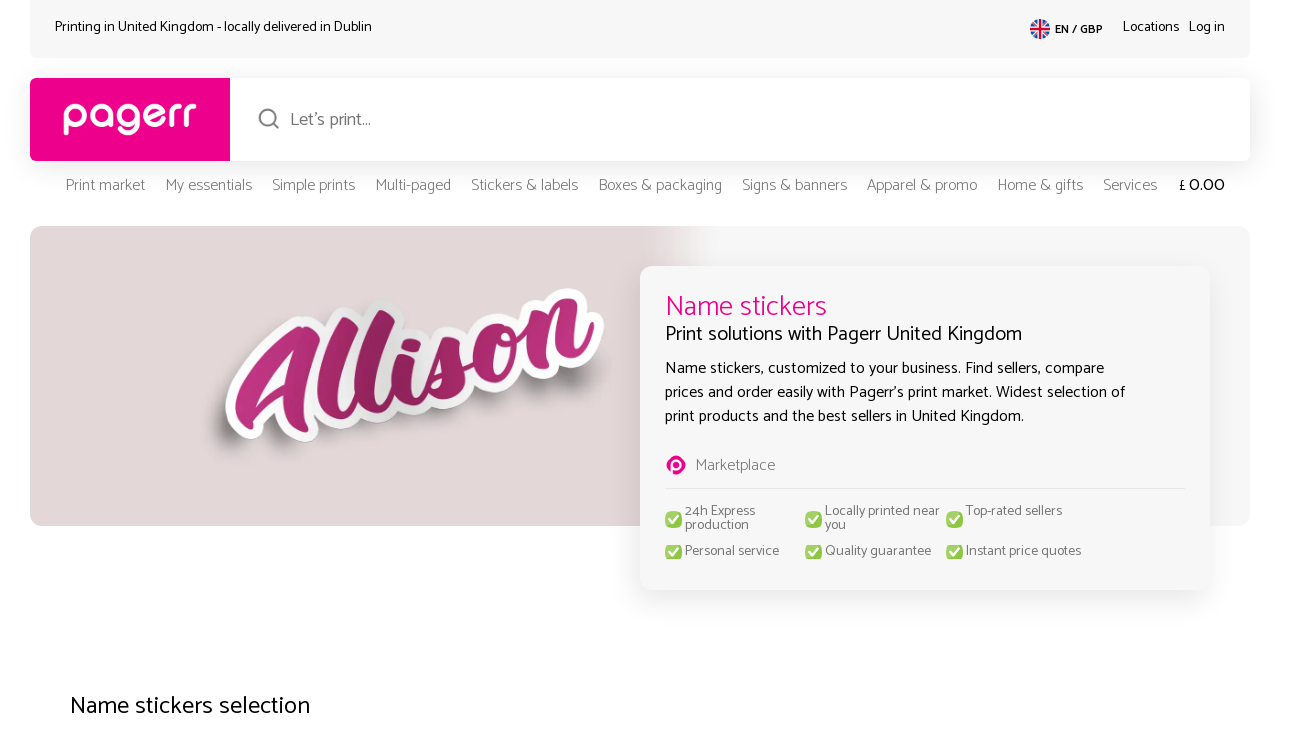

--- FILE ---
content_type: text/html; charset=UTF-8
request_url: https://pagerr.uk/en/c/name-stickers
body_size: 42718
content:
<!DOCTYPE html>
<html lang="en-GB">
    <head>
        <meta charset="UTF-8">
        <meta name="viewport" content="width=device-width, initial-scale=1">
        <meta http-equiv="X-UA-Compatible" content="ie=edge">
        <meta name='robots' content='max-image-preview:large'>
        <link rel="icon" type="image/png" href="/data/uploads/webIcon.png">
        <meta name="theme-color" content="#ec008c">
        <title>Name stickers</title>
        <link rel="canonical" href="https://pagerr.uk/en/c/name-stickers" />
        <script data-cfasync="false" data-no-defer="1" data-no-minify="1" data-no-optimize="1">var ewww_webp_supported=!1;function check_webp_feature(A,e){var w;e=void 0!==e?e:function(){},ewww_webp_supported?e(ewww_webp_supported):((w=new Image).onload=function(){ewww_webp_supported=0<w.width&&0<w.height,e&&e(ewww_webp_supported)},w.onerror=function(){e&&e(!1)},w.src="data:image/webp;base64,"+{alpha:"UklGRkoAAABXRUJQVlA4WAoAAAAQAAAAAAAAAAAAQUxQSAwAAAARBxAR/Q9ERP8DAABWUDggGAAAABQBAJ0BKgEAAQAAAP4AAA3AAP7mtQAAAA=="}[A])}check_webp_feature("alpha");</script><script data-cfasync="false" data-no-defer="1" data-no-minify="1" data-no-optimize="1">var Arrive=function(c,w){"use strict";if(c.MutationObserver&&"undefined"!=typeof HTMLElement){var r,a=0,u=(r=HTMLElement.prototype.matches||HTMLElement.prototype.webkitMatchesSelector||HTMLElement.prototype.mozMatchesSelector||HTMLElement.prototype.msMatchesSelector,{matchesSelector:function(e,t){return e instanceof HTMLElement&&r.call(e,t)},addMethod:function(e,t,r){var a=e[t];e[t]=function(){return r.length==arguments.length?r.apply(this,arguments):"function"==typeof a?a.apply(this,arguments):void 0}},callCallbacks:function(e,t){t&&t.options.onceOnly&&1==t.firedElems.length&&(e=[e[0]]);for(var r,a=0;r=e[a];a++)r&&r.callback&&r.callback.call(r.elem,r.elem);t&&t.options.onceOnly&&1==t.firedElems.length&&t.me.unbindEventWithSelectorAndCallback.call(t.target,t.selector,t.callback)},checkChildNodesRecursively:function(e,t,r,a){for(var i,n=0;i=e[n];n++)r(i,t,a)&&a.push({callback:t.callback,elem:i}),0<i.childNodes.length&&u.checkChildNodesRecursively(i.childNodes,t,r,a)},mergeArrays:function(e,t){var r,a={};for(r in e)e.hasOwnProperty(r)&&(a[r]=e[r]);for(r in t)t.hasOwnProperty(r)&&(a[r]=t[r]);return a},toElementsArray:function(e){return e=void 0!==e&&("number"!=typeof e.length||e===c)?[e]:e}}),e=(l.prototype.addEvent=function(e,t,r,a){a={target:e,selector:t,options:r,callback:a,firedElems:[]};return this._beforeAdding&&this._beforeAdding(a),this._eventsBucket.push(a),a},l.prototype.removeEvent=function(e){for(var t,r=this._eventsBucket.length-1;t=this._eventsBucket[r];r--)e(t)&&(this._beforeRemoving&&this._beforeRemoving(t),(t=this._eventsBucket.splice(r,1))&&t.length&&(t[0].callback=null))},l.prototype.beforeAdding=function(e){this._beforeAdding=e},l.prototype.beforeRemoving=function(e){this._beforeRemoving=e},l),t=function(i,n){var o=new e,l=this,s={fireOnAttributesModification:!1};return o.beforeAdding(function(t){var e=t.target;e!==c.document&&e!==c||(e=document.getElementsByTagName("html")[0]);var r=new MutationObserver(function(e){n.call(this,e,t)}),a=i(t.options);r.observe(e,a),t.observer=r,t.me=l}),o.beforeRemoving(function(e){e.observer.disconnect()}),this.bindEvent=function(e,t,r){t=u.mergeArrays(s,t);for(var a=u.toElementsArray(this),i=0;i<a.length;i++)o.addEvent(a[i],e,t,r)},this.unbindEvent=function(){var r=u.toElementsArray(this);o.removeEvent(function(e){for(var t=0;t<r.length;t++)if(this===w||e.target===r[t])return!0;return!1})},this.unbindEventWithSelectorOrCallback=function(r){var a=u.toElementsArray(this),i=r,e="function"==typeof r?function(e){for(var t=0;t<a.length;t++)if((this===w||e.target===a[t])&&e.callback===i)return!0;return!1}:function(e){for(var t=0;t<a.length;t++)if((this===w||e.target===a[t])&&e.selector===r)return!0;return!1};o.removeEvent(e)},this.unbindEventWithSelectorAndCallback=function(r,a){var i=u.toElementsArray(this);o.removeEvent(function(e){for(var t=0;t<i.length;t++)if((this===w||e.target===i[t])&&e.selector===r&&e.callback===a)return!0;return!1})},this},i=new function(){var s={fireOnAttributesModification:!1,onceOnly:!1,existing:!1};function n(e,t,r){return!(!u.matchesSelector(e,t.selector)||(e._id===w&&(e._id=a++),-1!=t.firedElems.indexOf(e._id)))&&(t.firedElems.push(e._id),!0)}var c=(i=new t(function(e){var t={attributes:!1,childList:!0,subtree:!0};return e.fireOnAttributesModification&&(t.attributes=!0),t},function(e,i){e.forEach(function(e){var t=e.addedNodes,r=e.target,a=[];null!==t&&0<t.length?u.checkChildNodesRecursively(t,i,n,a):"attributes"===e.type&&n(r,i)&&a.push({callback:i.callback,elem:r}),u.callCallbacks(a,i)})})).bindEvent;return i.bindEvent=function(e,t,r){t=void 0===r?(r=t,s):u.mergeArrays(s,t);var a=u.toElementsArray(this);if(t.existing){for(var i=[],n=0;n<a.length;n++)for(var o=a[n].querySelectorAll(e),l=0;l<o.length;l++)i.push({callback:r,elem:o[l]});if(t.onceOnly&&i.length)return r.call(i[0].elem,i[0].elem);setTimeout(u.callCallbacks,1,i)}c.call(this,e,t,r)},i},o=new function(){var a={};function i(e,t){return u.matchesSelector(e,t.selector)}var n=(o=new t(function(){return{childList:!0,subtree:!0}},function(e,r){e.forEach(function(e){var t=e.removedNodes,e=[];null!==t&&0<t.length&&u.checkChildNodesRecursively(t,r,i,e),u.callCallbacks(e,r)})})).bindEvent;return o.bindEvent=function(e,t,r){t=void 0===r?(r=t,a):u.mergeArrays(a,t),n.call(this,e,t,r)},o};d(HTMLElement.prototype),d(NodeList.prototype),d(HTMLCollection.prototype),d(HTMLDocument.prototype),d(Window.prototype);var n={};return s(i,n,"unbindAllArrive"),s(o,n,"unbindAllLeave"),n}function l(){this._eventsBucket=[],this._beforeAdding=null,this._beforeRemoving=null}function s(e,t,r){u.addMethod(t,r,e.unbindEvent),u.addMethod(t,r,e.unbindEventWithSelectorOrCallback),u.addMethod(t,r,e.unbindEventWithSelectorAndCallback)}function d(e){e.arrive=i.bindEvent,s(i,e,"unbindArrive"),e.leave=o.bindEvent,s(o,e,"unbindLeave")}}(window,void 0),ewww_webp_supported=!1;function check_webp_feature(e,t){var r;ewww_webp_supported?t(ewww_webp_supported):((r=new Image).onload=function(){ewww_webp_supported=0<r.width&&0<r.height,t(ewww_webp_supported)},r.onerror=function(){t(!1)},r.src="data:image/webp;base64,"+{alpha:"UklGRkoAAABXRUJQVlA4WAoAAAAQAAAAAAAAAAAAQUxQSAwAAAARBxAR/Q9ERP8DAABWUDggGAAAABQBAJ0BKgEAAQAAAP4AAA3AAP7mtQAAAA==",animation:"UklGRlIAAABXRUJQVlA4WAoAAAASAAAAAAAAAAAAQU5JTQYAAAD/////AABBTk1GJgAAAAAAAAAAAAAAAAAAAGQAAABWUDhMDQAAAC8AAAAQBxAREYiI/gcA"}[e])}function ewwwLoadImages(e){if(e){for(var t=document.querySelectorAll(".batch-image img, .image-wrapper a, .ngg-pro-masonry-item a, .ngg-galleria-offscreen-seo-wrapper a"),r=0,a=t.length;r<a;r++)ewwwAttr(t[r],"data-src",t[r].getAttribute("data-webp")),ewwwAttr(t[r],"data-thumbnail",t[r].getAttribute("data-webp-thumbnail"));for(var i=document.querySelectorAll("div.woocommerce-product-gallery__image"),r=0,a=i.length;r<a;r++)ewwwAttr(i[r],"data-thumb",i[r].getAttribute("data-webp-thumb"))}for(var n=document.querySelectorAll("video"),r=0,a=n.length;r<a;r++)ewwwAttr(n[r],"poster",e?n[r].getAttribute("data-poster-webp"):n[r].getAttribute("data-poster-image"));for(var o,l=document.querySelectorAll("img.ewww_webp_lazy_load"),r=0,a=l.length;r<a;r++)e&&(ewwwAttr(l[r],"data-lazy-srcset",l[r].getAttribute("data-lazy-srcset-webp")),ewwwAttr(l[r],"data-srcset",l[r].getAttribute("data-srcset-webp")),ewwwAttr(l[r],"data-lazy-src",l[r].getAttribute("data-lazy-src-webp")),ewwwAttr(l[r],"data-src",l[r].getAttribute("data-src-webp")),ewwwAttr(l[r],"data-orig-file",l[r].getAttribute("data-webp-orig-file")),ewwwAttr(l[r],"data-medium-file",l[r].getAttribute("data-webp-medium-file")),ewwwAttr(l[r],"data-large-file",l[r].getAttribute("data-webp-large-file")),null!=(o=l[r].getAttribute("srcset"))&&!1!==o&&o.includes("R0lGOD")&&ewwwAttr(l[r],"src",l[r].getAttribute("data-lazy-src-webp"))),l[r].className=l[r].className.replace(/\bewww_webp_lazy_load\b/,"");for(var s=document.querySelectorAll(".ewww_webp"),r=0,a=s.length;r<a;r++)e?(ewwwAttr(s[r],"srcset",s[r].getAttribute("data-srcset-webp")),ewwwAttr(s[r],"src",s[r].getAttribute("data-src-webp")),ewwwAttr(s[r],"data-orig-file",s[r].getAttribute("data-webp-orig-file")),ewwwAttr(s[r],"data-medium-file",s[r].getAttribute("data-webp-medium-file")),ewwwAttr(s[r],"data-large-file",s[r].getAttribute("data-webp-large-file")),ewwwAttr(s[r],"data-large_image",s[r].getAttribute("data-webp-large_image")),ewwwAttr(s[r],"data-src",s[r].getAttribute("data-webp-src"))):(ewwwAttr(s[r],"srcset",s[r].getAttribute("data-srcset-img")),ewwwAttr(s[r],"src",s[r].getAttribute("data-src-img"))),s[r].className=s[r].className.replace(/\bewww_webp\b/,"ewww_webp_loaded");window.jQuery&&jQuery.fn.isotope&&jQuery.fn.imagesLoaded&&(jQuery(".fusion-posts-container-infinite").imagesLoaded(function(){jQuery(".fusion-posts-container-infinite").hasClass("isotope")&&jQuery(".fusion-posts-container-infinite").isotope()}),jQuery(".fusion-portfolio:not(.fusion-recent-works) .fusion-portfolio-wrapper").imagesLoaded(function(){jQuery(".fusion-portfolio:not(.fusion-recent-works) .fusion-portfolio-wrapper").isotope()}))}function ewwwWebPInit(e){ewwwLoadImages(e),ewwwNggLoadGalleries(e),document.arrive(".ewww_webp",function(){ewwwLoadImages(e)}),document.arrive(".ewww_webp_lazy_load",function(){ewwwLoadImages(e)}),document.arrive("videos",function(){ewwwLoadImages(e)}),"loading"==document.readyState?document.addEventListener("DOMContentLoaded",ewwwJSONParserInit):("undefined"!=typeof galleries&&ewwwNggParseGalleries(e),ewwwWooParseVariations(e))}function ewwwAttr(e,t,r){null!=r&&!1!==r&&e.setAttribute(t,r)}function ewwwJSONParserInit(){"undefined"!=typeof galleries&&check_webp_feature("alpha",ewwwNggParseGalleries),check_webp_feature("alpha",ewwwWooParseVariations)}function ewwwWooParseVariations(e){if(e)for(var t=document.querySelectorAll("form.variations_form"),r=0,a=t.length;r<a;r++){var i=t[r].getAttribute("data-product_variations"),n=!1;try{for(var o in i=JSON.parse(i))void 0!==i[o]&&void 0!==i[o].image&&(void 0!==i[o].image.src_webp&&(i[o].image.src=i[o].image.src_webp,n=!0),void 0!==i[o].image.srcset_webp&&(i[o].image.srcset=i[o].image.srcset_webp,n=!0),void 0!==i[o].image.full_src_webp&&(i[o].image.full_src=i[o].image.full_src_webp,n=!0),void 0!==i[o].image.gallery_thumbnail_src_webp&&(i[o].image.gallery_thumbnail_src=i[o].image.gallery_thumbnail_src_webp,n=!0),void 0!==i[o].image.thumb_src_webp&&(i[o].image.thumb_src=i[o].image.thumb_src_webp,n=!0));n&&ewwwAttr(t[r],"data-product_variations",JSON.stringify(i))}catch(e){}}}function ewwwNggParseGalleries(e){if(e)for(var t in galleries){var r=galleries[t];galleries[t].images_list=ewwwNggParseImageList(r.images_list)}}function ewwwNggLoadGalleries(e){e&&document.addEventListener("ngg.galleria.themeadded",function(e,t){window.ngg_galleria._create_backup=window.ngg_galleria.create,window.ngg_galleria.create=function(e,t){var r=$(e).data("id");return galleries["gallery_"+r].images_list=ewwwNggParseImageList(galleries["gallery_"+r].images_list),window.ngg_galleria._create_backup(e,t)}})}function ewwwNggParseImageList(e){for(var t in e){var r=e[t];if(void 0!==r["image-webp"]&&(e[t].image=r["image-webp"],delete e[t]["image-webp"]),void 0!==r["thumb-webp"]&&(e[t].thumb=r["thumb-webp"],delete e[t]["thumb-webp"]),void 0!==r.full_image_webp&&(e[t].full_image=r.full_image_webp,delete e[t].full_image_webp),void 0!==r.srcsets)for(var a in r.srcsets)nggSrcset=r.srcsets[a],void 0!==r.srcsets[a+"-webp"]&&(e[t].srcsets[a]=r.srcsets[a+"-webp"],delete e[t].srcsets[a+"-webp"]);if(void 0!==r.full_srcsets)for(var i in r.full_srcsets)nggFSrcset=r.full_srcsets[i],void 0!==r.full_srcsets[i+"-webp"]&&(e[t].full_srcsets[i]=r.full_srcsets[i+"-webp"],delete e[t].full_srcsets[i+"-webp"])}return e}check_webp_feature("alpha",ewwwWebPInit);</script><meta name='robots' content='index, follow, max-image-preview:large, max-snippet:-1, max-video-preview:-1' />
	<style>img:is([sizes="auto" i], [sizes^="auto," i]) { contain-intrinsic-size: 3000px 1500px }</style>
	
	
	<meta name="description" content="Name stickers, customized to your business. Find sellers, compare prices and order easily with Pagerr&#039;s print market. Widest selection of print products and the best sellers in United Kingdom." />
	<meta property="og:locale" content="en_US" />
	<meta property="og:title" content="Name stickers" />
	<meta property="og:description" content="Name stickers, customized to your business. Find sellers, compare prices and order easily with Pagerr&#039;s print market. Widest selection of print products and the best sellers in United Kingdom." />
	<meta name="twitter:card" content="summary_large_image" />
	<meta name="twitter:site" content="@pagerrprint" />
	


<link rel='dns-prefetch' href='//pagerr.uk' />
<script type="text/javascript" src="https://pagerr.uk/wp-includes/js/jquery/jquery.min.js?ver=3.7.1" id="jquery-core-js"></script>
<script type="text/javascript" src="https://pagerr.uk/wp-includes/js/jquery/jquery-migrate.min.js?ver=3.4.1" id="jquery-migrate-js"></script>
<script type="text/javascript" id="wpml-cookie-js-extra">
/* <![CDATA[ */
var wpml_cookies = {"wp-wpml_current_language":{"value":"en","expires":1,"path":"\/"}};
var wpml_cookies = {"wp-wpml_current_language":{"value":"en","expires":1,"path":"\/"}};
/* ]]> */
</script>
<script type="text/javascript" src="https://pagerr.uk/data/plugins/sitepress-multilingual-cms/res/js/cookies/language-cookie.js?ver=4.5.12" id="wpml-cookie-js"></script>
<noscript><style>.lazyload[data-src]{display:none !important;}</style></noscript><style>.lazyload{background-image:none !important;}.lazyload:before{background-image:none !important;}</style>        <link rel="stylesheet" href="/marketplace/dev/style/genHeaderFooter.css?pgrv=13">
        <link rel="preconnect" href="https://fonts.googleapis.com">
        <link rel="preconnect" href="https://fonts.gstatic.com" crossorigin>
        <link href="https://fonts.googleapis.com/css2?family=Catamaran:wght@100;200;300;400;500;600;700;800;900&display=swap" rel="stylesheet">
    </head>
    <body data-rsssl=1 class="pagerrMarket">
<script data-cfasync="false" data-no-defer="1" data-no-minify="1" data-no-optimize="1">if(typeof ewww_webp_supported==="undefined"){var ewww_webp_supported=!1}if(ewww_webp_supported){document.body.classList.add("webp-support")}</script>
        <header>
            <div class="mpHeaderBlock">
                <div class="mpHeaderTop">
                    <div class="pInner inTop">
                        <div class="htLeft">
                            <div class="pInner">
                                <p class="pgTPC">Printing in United Kingdom - locally delivered in <span id="headerDelCityNm"></span> <span class="chpBtn">change preferences</span></p>
                                <p class="pgTMb">Locally delivered in <span id="headerDelCityNmM"></span></p>
                            </div>
                        </div>
                        <div class="htRight">
                            <div class="pInner inMain">
                                <div class="htLangSel">
                                    <div class="pInner">
                                        <div class="headerSiteSel icon_uk"><span>EN / GBP<span></div>
                                    </div>
                                </div>
                                <div class="htLocSel">
                                    <div class="pInner">
                                        <p><a href="https://pagerr.uk/en/locations">Locations</a></p>
                                    </div>
                                </div>
                                <div class="htMySel">
                                    <div class="pInner">
                                        <p class="logInButton">Log in</p>
                                    </div>
                                </div>
                            </div>
                        </div>
                    </div>
                </div>
                <div class="mpHeaderMain">
                    <div class="pInner inTop">
                        <div class="hmLeft">
                            <div class="pInner hmLogoBlock">
                                <a href="https://pagerr.uk"><img src="[data-uri]" alt="Pagerr Logo - Pagerr Printing Marketplace" class="PagerrLogoHeader skip-lazy ewww_webp" data-src-img="/data/uploads/Pagerr-Logo-Pink.png" data-src-webp="/data/uploads/Pagerr-Logo-Pink.png.webp" data-eio="j"><noscript><img src="/data/uploads/Pagerr-Logo-Pink.png" alt="Pagerr Logo - Pagerr Printing Marketplace" class="PagerrLogoHeader skip-lazy"></noscript></a>
                            </div>
                        </div>
                        <div class="hmRight">
                            <div class="pInner inMain">
                                <div class="hmSearch">
                                    <div class="pInner inChild">
                                        <div class="mpSearchField">
                                            <input type="search" name="search" autocomplete="off" placeholder="Let's print..." id="defMarketSearchHeader" class="defMarketSearch">
                                        </div>
                                    </div>
                                </div>
                            </div>
                            <div class="pInner mpSearchResults" id="defMarketSearchHeaderRes" style="display:none;">
                                <div class="searchResultsBlock">
                                    <ul>
                                        <li>One moment...</li>  
                                    </ul>
                                </div>
                            </div>
                        </div>
                    </div>
                </div>
                <div class="mpHeaderBottom">
                    <div class="pInner inTop">
                        <div class="hbLeft">
                            <div class="pInner">
                                <div class="hbMenu">
                                    <div class="pInner">
                                        <div class="menu-header-main-container"><ul id="menu-header-main" class="menu"><li id="menu-item-290" class="menu-item menu-item-type-post_type menu-item-object-page menu-item-290"><a href="https://pagerr.uk/en/market" title="mmMarketBtn">Print market</a></li>
<li id="menu-item-292" class="menu-item menu-item-type-post_type menu-item-object-page menu-item-292"><a href="https://pagerr.uk/en/my" title="mmMyBtn">My essentials</a></li>
<li id="menu-item-294" class="hd1000 menu-item menu-item-type-post_type menu-item-object-page menu-item-294"><a href="https://pagerr.uk/en/simple-prints" title="mmSimpleBtn">Simple prints</a></li>
<li id="menu-item-291" class="hd1250 menu-item menu-item-type-post_type menu-item-object-page menu-item-291"><a href="https://pagerr.uk/en/multi-paged" title="mmMultiBtn">Multi-paged</a></li>
<li id="menu-item-295" class="hd1000 menu-item menu-item-type-post_type menu-item-object-page menu-item-295"><a href="https://pagerr.uk/en/stickers-labels" title="mmStickersBtn">Stickers &#038; labels</a></li>
<li id="menu-item-287" class="hd1000 menu-item menu-item-type-post_type menu-item-object-page menu-item-287"><a href="https://pagerr.uk/en/boxes-packaging" title="mmBoxesBtn">Boxes &#038; packaging</a></li>
<li id="menu-item-293" class="hd1250 menu-item menu-item-type-post_type menu-item-object-page menu-item-293"><a href="https://pagerr.uk/en/signs-banners" title="mmSignsBtn">Signs &#038; banners</a></li>
<li id="menu-item-286" class="hd1000 menu-item menu-item-type-post_type menu-item-object-page menu-item-286"><a href="https://pagerr.uk/en/apparel-promo" title="mmPromoBtn">Apparel &#038; promo</a></li>
<li id="menu-item-289" class="hd1000 menu-item menu-item-type-post_type menu-item-object-page menu-item-289"><a href="https://pagerr.uk/en/home-gifts" title="mmGiftsBtn">Home &#038; gifts</a></li>
<li id="menu-item-2721" class="hd1250 menu-item menu-item-type-post_type menu-item-object-page menu-item-2721"><a href="https://pagerr.uk/en/services" title="mmServicesBtn">Services</a></li>
</ul></div>                                        <div class="pgrMobileHeadMenu">
                                            <div class="pgrMMMblock">
                                                <p class="pgrMobileMenuMarket">Market</p>
                                            </div>
                                            <div class="pgrMMMblock">
                                                <p class="pgrMobileMenuCat">Categories</p>
                                            </div>
                                            <div class="pgrMMMblock">
                                                <p class="pgrMobileMenuMy">MyPagerr</p>
                                            </div>
                                        </div>
                                    </div>
                                </div>
                            </div>
                        </div>
                        <div class="hbRight">
                            <div class="pInner">
                                <div class="hbCart">
                                    <div class="pInner">
                                        <p class="cartBtnTotals"><b>£</b><span>0.00</span></p>
                                    </div>
                                </div>
                            </div>
                        </div>
                    </div>
                                        <div class="pInner magicMenu">
                        <div class="pInner">
                            <div class="magicMenuSingle" id="mmMarket">
                                <div class="mmSInnerB">
                                    <div class="mmColSingle">
                                        <h6>Market</h6>
                                        <li><a href="/en/simple-prints">Simple prints</a> ></li>
                                        <li><a href="/en/multi-paged">Multi-paged</a> ></li>
                                        <li><a href="/en/stickers-labels">Stickers & labels</a> ></li>
                                        <li><a href="/en/boxes-packaging">Boxes & packaging</a> ></li>
                                        <li><a href="/en/signs-banners">Signs & banners</a> ></li>
                                        <li><a href="/en/apparel-promo">Apparel & promo</a> ></li>
                                        <li><a href="/en/home-gifts">Home & gifts</a> ></li>
                                    </div>
                                    <div class="mmColSingle">
                                        <h6>Top locations</h6>
                                                                                    <li><a href="https://pagerr.uk/en/market/in/london-gb">London</a> ></li>
                                                                                    <li><a href="https://pagerr.uk/en/market/in/birmingham">Birmingham</a> ></li>
                                                                                    <li><a href="https://pagerr.uk/en/market/in/liverpool">Liverpool</a> ></li>
                                                                                    <li><a href="https://pagerr.uk/en/market/in/sheffield">Sheffield</a> ></li>
                                                                                    <li><a href="https://pagerr.uk/en/market/in/bristol">Bristol</a> ></li>
                                                                                    <li><a href="https://pagerr.uk/en/market/in/glasgow">Glasgow</a> ></li>
                                                                                    <li><a href="https://pagerr.uk/en/market/in/leicester">Leicester</a> ></li>
                                                                                    <li><a href="https://pagerr.uk/en/market/in/edinburgh">Edinburgh</a> ></li>
                                                                                    <li><a href="https://pagerr.uk/en/market/in/leeds">Leeds</a> ></li>
                                                                            </div>
                                    <div class="mmColSingle">
                                        <h6>Best deals</h6>
                                        <li><a href="/en/deals">MyPagerr member</a> ></li>
                                        <li><a href="/en/deals">Local deals</a> ></li>
                                        <li><a href="/en/deals">Campaigns</a> ></li>
                                    </div>
                                    <div class="mmColSingle">
                                        <h6></h6>
                                    </div>
                                    <div class="mmColSingle">
                                        <h6></h6>
                                    </div>
                                    <div class="mmColSingle">
                                        <h6></h6>
                                    </div>
                                </div>
                            </div>
                            <div class="magicMenuSingle" id="mmMy">
                                <div class="mmSInnerB">
                                    <div class="mmColSingle">
                                        <h6>My favorites</h6>
                                        <li><a href="/en/c/business-cards">Business cards</a> ></li>
                                        <li><a href="/en/c/custom-roll-labels">Custom roll labels</a> ></li>
                                        <li><a href="/en/c/paper-bags">Stickers & labels</a> ></li>
                                        <li><a href="/en/c/corporate-gifts">Boxes & packaging</a> ></li>
                                    </div>
                                    <div class="mmColSingle">
                                        <h6>My products</h6>
                                        <li><a href="/en/i/special-business-cards">Simple prints</a> ></li>
                                        <li><a href="/en/i/gift-tag">Gift tags</a> ></li>
                                        <li><a href="/en/i/poster">Posters</a> ></li>
                                    </div>
                                    <div class="mmColSingle">
                                        <h6>My requests</h6>
                                        <li><a class="requestForQBtn">New request</a> ></li>
                                    </div>
                                    <div class="mmColSingle">
                                        <h6></h6>
                                    </div>
                                    <div class="mmColSingle">
                                        <h6></h6>
                                    </div>
                                    <div class="mmColSingle">
                                        <h6></h6>
                                    </div>
                                </div>
                            </div>
                            <div class="magicMenuSingle" id="mmSimple">
                                <div class="mmSInnerB">
                                    <h5>Simple prints</h5>
                                    <div class="mmColSingle">
                                        <h6>Brochures</h6>
                                        <li><a href="https://pagerr.uk/en/c/brochures">Brochures</a> ></li><li><a href="https://pagerr.uk/en/c/campaign-sheets">Campaign sheets</a> ></li><li><a href="https://pagerr.uk/en/c/eco-brocures">ECO brocures</a> ></li><li><a href="https://pagerr.uk/en/c/eco-flyers">ECO flyers</a> ></li><li><a href="https://pagerr.uk/en/c/flyers">Flyers</a> ></li><li><a href="https://pagerr.uk/en/c/folded-leaflets">Folded leaflets</a> ></li><li><a href="https://pagerr.uk/en/c/leaflets">Leaflets</a> ></li><li><a href="https://pagerr.uk/en/c/newsletters">Newsletters</a> ></li><li><a href="https://pagerr.uk/en/c/premium-flyers">Premium flyers</a> ></li><li><a href="https://pagerr.uk/en/c/tray-liners">Tray liners</a> ></li>                                    </div>
                                    <div class="mmColSingle">
                                        <h6>Business cards</h6>
                                        <li><a href="https://pagerr.uk/en/c/business-cards">Business cards</a> ></li><li><a href="https://pagerr.uk/en/c/eco-business-cards">ECO business cards</a> ></li><li><a href="https://pagerr.uk/en/c/luxury-business-cards">Luxury business cards</a> ></li><li><a href="https://pagerr.uk/en/c/simple-business-cards">Simple business cards</a> ></li><li><a href="https://pagerr.uk/en/c/special-material-business-cards">Special material business cards</a> ></li><li><a href="https://pagerr.uk/en/c/special-shape-business-cards">Special shape business cards</a> ></li>                                    </div>
                                    <div class="mmColSingle">
                                        <h6>Advertising</h6>
                                        <li><a href="https://pagerr.uk/en/c/bookmarks">Bookmarks</a> ></li><li><a href="https://pagerr.uk/en/c/door-hangers">Door hangers</a> ></li><li><a href="https://pagerr.uk/en/c/eco-bookmarks">ECO bookmarks</a> ></li><li><a href="https://pagerr.uk/en/c/eco-door-hangers">ECO door hangers</a> ></li><li><a href="https://pagerr.uk/en/c/envelopes">Envelopes</a> ></li><li><a href="https://pagerr.uk/en/c/posters">Posters</a> ></li><li><a href="https://pagerr.uk/en/c/table-tents">Table tents</a> ></li><li><a href="https://pagerr.uk/en/c/tickets">Tickets</a> ></li>                                    </div>
                                    <div class="mmColSingle">
                                        <h6>Tags</h6>
                                        <li><a href="https://pagerr.uk/en/c/clothing-tags">Clothing tags</a> ></li><li><a href="https://pagerr.uk/en/c/eco-clothing-tags">ECO clothing tags</a> ></li><li><a href="https://pagerr.uk/en/c/eco-product-tags">ECO product tags</a> ></li><li><a href="https://pagerr.uk/en/c/gift-tags">Gift tags</a> ></li><li><a href="https://pagerr.uk/en/c/hang-tags">Hang tags</a> ></li><li><a href="https://pagerr.uk/en/c/name-tags">Name tags</a> ></li><li><a href="https://pagerr.uk/en/c/price-tags">Price tags</a> ></li><li><a href="https://pagerr.uk/en/c/product-tags">Product tags</a> ></li><li><a href="https://pagerr.uk/en/c/swing-tags">Swing tags</a> ></li>                                    </div>
                                    <div class="mmColSingle">
                                        <h6>Forms</h6>
                                        <li><a href="https://pagerr.uk/en/c/application-forms">Application forms</a> ></li><li><a href="https://pagerr.uk/en/c/carbonless-forms">Carbonless forms</a> ></li><li><a href="https://pagerr.uk/en/c/diplomas">Diplomas</a> ></li><li><a href="https://pagerr.uk/en/c/eco-business-forms">ECO business forms</a> ></li><li><a href="https://pagerr.uk/en/c/forms">Forms</a> ></li><li><a href="https://pagerr.uk/en/c/letterheads">Letterheads</a> ></li><li><a href="https://pagerr.uk/en/c/sales-sheets">Sales sheets</a> ></li>                                    </div>
                                    <div class="mmColSingle">
                                        <h6>Cards</h6>
                                        <li><a href="https://pagerr.uk/en/c/appointment-cards">Appointment cards</a> ></li><li><a href="https://pagerr.uk/en/c/christmas-cards">Christmas cards</a> ></li><li><a href="https://pagerr.uk/en/c/eco-postcards">ECO postcards</a> ></li><li><a href="https://pagerr.uk/en/c/greeting-cards">Greeting cards</a> ></li><li><a href="https://pagerr.uk/en/c/invitations">Invitations</a> ></li><li><a href="https://pagerr.uk/en/c/note-cards">Note cards</a> ></li><li><a href="https://pagerr.uk/en/c/postcards">Postcards</a> ></li><li><a href="https://pagerr.uk/en/c/rack-cards">Rack cards</a> ></li><li><a href="https://pagerr.uk/en/c/thank-you-cards">Thank you cards</a> ></li><li><a href="https://pagerr.uk/en/c/wedding-cards">Wedding cards</a> ></li>                                    </div>
                                    <div class="mmColExtras">
                                        
                                    </div>
                                </div>
                            </div>
                            <div class="magicMenuSingle" id="mmMulti">
                                <div class="mmSInnerB">
                                    <h5>Multi-paged</h5>
                                    <div class="mmColSingle">
                                        <h6>Notebooks</h6>
                                        <li><a href="https://pagerr.uk/en/c/eco-notebooks">ECO notebooks</a> ></li><li><a href="https://pagerr.uk/en/c/glued-notebooks">Glued notebooks</a> ></li><li><a href="https://pagerr.uk/en/c/hard-cover-notebooks">Hard-cover notebooks</a> ></li><li><a href="https://pagerr.uk/en/c/premium-notebooks">Premium notebooks</a> ></li><li><a href="https://pagerr.uk/en/c/spiral-notebooks">Spiral notebooks</a> ></li><li><a href="https://pagerr.uk/en/c/stapled-notebooks">Stapled notebooks</a> ></li>                                    </div>
                                    <div class="mmColSingle">
                                        <h6>Stationery</h6>
                                        <li><a href="https://pagerr.uk/en/c/eco-notepads">ECO notepads</a> ></li><li><a href="https://pagerr.uk/en/c/note-organizers">Note organizers</a> ></li><li><a href="https://pagerr.uk/en/c/noteblocks">Noteblocks</a> ></li><li><a href="https://pagerr.uk/en/c/notepads">Notepads</a> ></li><li><a href="https://pagerr.uk/en/c/post-it-notes">Post-it notes</a> ></li><li><a href="https://pagerr.uk/en/c/sticky-notes">Sticky notes</a> ></li>                                    </div>
                                    <div class="mmColSingle">
                                        <h6>Catalogs</h6>
                                        <li><a href="https://pagerr.uk/en/c/booklets">Booklets</a> ></li><li><a href="https://pagerr.uk/en/c/catalogs">Catalogs</a> ></li><li><a href="https://pagerr.uk/en/c/eco-booklets">ECO booklets</a> ></li><li><a href="https://pagerr.uk/en/c/eco-magazines">ECO magazines</a> ></li><li><a href="https://pagerr.uk/en/c/glued-magazines">Glued magazines</a> ></li><li><a href="https://pagerr.uk/en/c/menus">Menus</a> ></li><li><a href="https://pagerr.uk/en/c/premium-magazines">Premium magazines</a> ></li><li><a href="https://pagerr.uk/en/c/pur-magazines">PUR magazines</a> ></li><li><a href="https://pagerr.uk/en/c/spiral-magazines">Spiral magazines</a> ></li><li><a href="https://pagerr.uk/en/c/stapled-magazines">Stapled magazines</a> ></li>                                    </div>
                                    <div class="mmColSingle">
                                        <h6>Calendars</h6>
                                        <li><a href="https://pagerr.uk/en/c/calendar-planners">Calendar planners</a> ></li><li><a href="https://pagerr.uk/en/c/desk-calendars">Desk calendars</a> ></li><li><a href="https://pagerr.uk/en/c/eco-wall-calendars">ECO wall calendars</a> ></li><li><a href="https://pagerr.uk/en/c/magnetic-calendars">Magnetic calendars</a> ></li><li><a href="https://pagerr.uk/en/c/notebook-calendars">Notebook calendars</a> ></li><li><a href="https://pagerr.uk/en/c/photo-calendars">Photo calendars</a> ></li><li><a href="https://pagerr.uk/en/c/poster-calendars">Poster calendars</a> ></li><li><a href="https://pagerr.uk/en/c/spiral-calendars">Spiral calendars</a> ></li><li><a href="https://pagerr.uk/en/c/wall-calendars">Wall calendars</a> ></li>                                    </div>
                                    <div class="mmColExtras">
                                        
                                    </div>
                                </div>
                            </div>
                            <div class="magicMenuSingle" id="mmStickers">
                                <div class="mmSInnerB">
                                    <h5>Stickers & labels</h5>
                                    <div class="mmColSingle">
                                        <h6>Labels</h6>
                                        <li><a href="https://pagerr.uk/en/c/blank-labels">Blank labels</a> ></li><li><a href="https://pagerr.uk/en/c/clear-labels">Clear labels</a> ></li><li><a href="https://pagerr.uk/en/c/custom-roll-labels">Custom roll labels</a> ></li><li><a href="https://pagerr.uk/en/c/die-cut-labels">Die-cut labels</a> ></li><li><a href="https://pagerr.uk/en/c/die-cut-roll-labels">Die-cut roll labels</a> ></li><li><a href="https://pagerr.uk/en/c/eco-labels">ECO labels</a> ></li><li><a href="https://pagerr.uk/en/c/eco-roll-labels">ECO roll labels</a> ></li><li><a href="https://pagerr.uk/en/c/packaging-labels">Packaging labels</a> ></li><li><a href="https://pagerr.uk/en/c/paper-labels">Paper labels</a> ></li><li><a href="https://pagerr.uk/en/c/product-labels">Product labels</a> ></li>                                    </div>
                                    <div class="mmColSingle">
                                        <h6>Stickers</h6>
                                        <li><a href="https://pagerr.uk/en/c/business-stickers">Business stickers</a> ></li><li><a href="https://pagerr.uk/en/c/clear-stickers">Clear stickers</a> ></li><li><a href="https://pagerr.uk/en/c/cut-stickers">Cut stickers</a> ></li><li><a href="https://pagerr.uk/en/c/die-cut-stickers">Die cut stickers</a> ></li><li><a href="https://pagerr.uk/en/c/domed-stickers">Domed stickers</a> ></li><li><a href="https://pagerr.uk/en/c/eco-stickers">ECO stickers</a> ></li><li><a href="https://pagerr.uk/en/c/name-stickers">Name stickers</a> ></li><li><a href="https://pagerr.uk/en/c/paper-stickers">Paper stickers</a> ></li><li><a href="https://pagerr.uk/en/c/premium-stickers">Premium stickers</a> ></li><li><a href="https://pagerr.uk/en/c/sheet-stickers">Sheet stickers</a> ></li>                                    </div>
                                    <div class="mmColSingle">
                                        <h6>Large stickers</h6>
                                        <li><a href="https://pagerr.uk/en/c/bumper-stickers">Bumper stickers</a> ></li><li><a href="https://pagerr.uk/en/c/car-stickers">Car stickers</a> ></li><li><a href="https://pagerr.uk/en/c/floor-stickers">Floor stickers</a> ></li><li><a href="https://pagerr.uk/en/c/reflective-stickers">Reflective stickers</a> ></li><li><a href="https://pagerr.uk/en/c/table-stickers">Table stickers</a> ></li><li><a href="https://pagerr.uk/en/c/vinyl-stickers">Vinyl stickers</a> ></li><li><a href="https://pagerr.uk/en/c/wall-stickers">Wall stickers</a> ></li><li><a href="https://pagerr.uk/en/c/whiteboard-stickers">Whiteboard stickers</a> ></li><li><a href="https://pagerr.uk/en/c/window-stickers">WIndow stickers</a> ></li>                                    </div>
                                    <div class="mmColSingle">
                                        <h6>Speciality</h6>
                                        <li><a href="https://pagerr.uk/en/c/beauty-labels">Beauty labels</a> ></li><li><a href="https://pagerr.uk/en/c/beer-labels">Beer labels</a> ></li><li><a href="https://pagerr.uk/en/c/beverage-labels">Beverage labels</a> ></li><li><a href="https://pagerr.uk/en/c/bottle-labels">Bottle labels</a> ></li><li><a href="https://pagerr.uk/en/c/candle-labels">Candle labels</a> ></li><li><a href="https://pagerr.uk/en/c/canning-labels">Canning labels</a> ></li><li><a href="https://pagerr.uk/en/c/discount-labels">Discount labels</a> ></li><li><a href="https://pagerr.uk/en/c/food-labels">Food labels</a> ></li><li><a href="https://pagerr.uk/en/c/jar-labels">Jar labels</a> ></li><li><a href="https://pagerr.uk/en/c/soap-labels">Soap labels</a> ></li><li><a href="https://pagerr.uk/en/c/wine-labels">Wine labels</a> ></li>                                    </div>
                                    <div class="mmColSingle">
                                        <h6>Decals</h6>
                                        <li><a href="https://pagerr.uk/en/c/designer-wallpaper">Designer wallpaper</a> ></li><li><a href="https://pagerr.uk/en/c/furniture-veneers">Furniture veneers</a> ></li><li><a href="https://pagerr.uk/en/c/letter-stickers">Letter stickers</a> ></li><li><a href="https://pagerr.uk/en/c/metal-wall-labels">Metal wall labels</a> ></li><li><a href="https://pagerr.uk/en/c/photo-walls">Photo walls</a> ></li><li><a href="https://pagerr.uk/en/c/vinyl-wall">Vinyl wall</a> ></li><li><a href="https://pagerr.uk/en/c/wall-murals">Wall murals</a> ></li>                                    </div>
                                    <div class="mmColExtras">
                                        
                                    </div>
                                </div>
                            </div>
                            <div class="magicMenuSingle" id="mmBoxes">
                                <div class="mmSInnerB">
                                    <h5>Boxes & packaging</h5>
                                    <div class="mmColSingle">
                                        <h6>Cardboard</h6>
                                        <li><a href="https://pagerr.uk/en/c/archival-boxes">Archival boxes</a> ></li><li><a href="https://pagerr.uk/en/c/cardboard">Cardboard</a> ></li><li><a href="https://pagerr.uk/en/c/carton-for-rims">Carton for rims</a> ></li><li><a href="https://pagerr.uk/en/c/die-cut-cardboard-boxes">Die-cut cardboard boxes</a> ></li><li><a href="https://pagerr.uk/en/c/flap-cardboard-boxes">Flap cardboard boxes</a> ></li><li><a href="https://pagerr.uk/en/c/moving-boxes">Moving boxes</a> ></li><li><a href="https://pagerr.uk/en/c/multimail-boxes">Multimail boxes</a> ></li><li><a href="https://pagerr.uk/en/c/pallet-cartons">Pallet cartons</a> ></li><li><a href="https://pagerr.uk/en/c/shipping-cartons">Shipping cartons</a> ></li><li><a href="https://pagerr.uk/en/c/tube-cartons">Tube cartons</a> ></li>                                    </div>
                                    <div class="mmColSingle">
                                        <h6>Boxes</h6>
                                        <li><a href="https://pagerr.uk/en/c/bespoke-boxes">Bespoke boxes</a> ></li><li><a href="https://pagerr.uk/en/c/deluxe-boxes">Deluxe boxes</a> ></li><li><a href="https://pagerr.uk/en/c/flip-lid-boxes">Flip lid boxes</a> ></li><li><a href="https://pagerr.uk/en/c/food-boxes">Food boxes</a> ></li><li><a href="https://pagerr.uk/en/c/gift-boxes">Gift boxes</a> ></li><li><a href="https://pagerr.uk/en/c/pillow-boxes">Pillow boxes</a> ></li><li><a href="https://pagerr.uk/en/c/product-boxes">Product boxes</a> ></li><li><a href="https://pagerr.uk/en/c/promotional-boxes">Promotional boxes</a> ></li><li><a href="https://pagerr.uk/en/c/pull-out-boxes">Pull out boxes</a> ></li><li><a href="https://pagerr.uk/en/c/takeaway-boxes">Takeaway boxes</a> ></li><li><a href="https://pagerr.uk/en/c/windowed-boxes">Windowed boxes</a> ></li>                                    </div>
                                    <div class="mmColSingle">
                                        <h6>Packaging</h6>
                                        <li><a href="https://pagerr.uk/en/c/beauty-products-packaging">Beauty products packaging</a> ></li><li><a href="https://pagerr.uk/en/c/bottles">Bottles</a> ></li><li><a href="https://pagerr.uk/en/c/coffee-pouches">Coffee pouches</a> ></li><li><a href="https://pagerr.uk/en/c/cosmetic-packaging">Cosmetic packaging</a> ></li><li><a href="https://pagerr.uk/en/c/eco-packaging">ECO packaging</a> ></li><li><a href="https://pagerr.uk/en/c/flat-pouches">Flat pouches</a> ></li><li><a href="https://pagerr.uk/en/c/food-pouches">Food pouches</a> ></li><li><a href="https://pagerr.uk/en/c/paper-cans">Paper cans</a> ></li><li><a href="https://pagerr.uk/en/c/stand-up-pouches">Stand up pouches</a> ></li>                                    </div>
                                    <div class="mmColSingle">
                                        <h6>Bags</h6>
                                        <li><a href="https://pagerr.uk/en/c/bottle-bags">Bottle bags</a> ></li><li><a href="https://pagerr.uk/en/c/fabric-bags">Fabric bags</a> ></li><li><a href="https://pagerr.uk/en/c/kraft-paper-bags">Kraft paper bags</a> ></li><li><a href="https://pagerr.uk/en/c/luxury-bags">Luxury bags</a> ></li><li><a href="https://pagerr.uk/en/c/paper-bags">Paper bags</a> ></li><li><a href="https://pagerr.uk/en/c/plastic-bags">Plastic bags</a> ></li><li><a href="https://pagerr.uk/en/c/shopping-bags">Shopping bags</a> ></li><li><a href="https://pagerr.uk/en/c/takeaway-bags">Takeaway bags</a> ></li>                                    </div>
                                    <div class="mmColSingle">
                                        <h6>Accessories</h6>
                                        <li><a href="https://pagerr.uk/en/c/bubble-wrap">Bubble wrap</a> ></li><li><a href="https://pagerr.uk/en/c/default">Default</a> ></li><li><a href="https://pagerr.uk/en/c/gift-paper">Gift paper</a> ></li><li><a href="https://pagerr.uk/en/c/packing-paper">Packing paper</a> ></li><li><a href="https://pagerr.uk/en/c/ribbons-and-bows">Ribbons and bows</a> ></li><li><a href="https://pagerr.uk/en/c/tissue-paper">Tissue paper</a> ></li><li><a href="https://pagerr.uk/en/c/wrapping-paper">Wrapping paper</a> ></li>                                    </div>
                                    <div class="mmColSingle">
                                        <h6>Extras</h6>
                                        <li><a href="https://pagerr.uk/en/c/adhesive-tapes">Adhesive tapes</a> ></li><li><a href="https://pagerr.uk/en/c/box-fillers">Box fillers</a> ></li><li><a href="https://pagerr.uk/en/c/bubble-mailers">Bubble mailers</a> ></li><li><a href="https://pagerr.uk/en/c/kraft-tape">Kraft tape</a> ></li><li><a href="https://pagerr.uk/en/c/logo-tapes">Logo tapes</a> ></li><li><a href="https://pagerr.uk/en/c/wraping-foils">Wraping foils</a> ></li>                                    </div>
                                    <div class="mmColExtras">
                                        
                                    </div>
                                </div>
                            </div>
                            <div class="magicMenuSingle" id="mmSigns">
                                <div class="mmSInnerB">
                                    <h5>Signs & banners</h5>
                                    <div class="mmColSingle">
                                        <h6>Business</h6>
                                        <li><a href="https://pagerr.uk/en/c/counters">Counters</a> ></li><li><a href="https://pagerr.uk/en/c/exhibition-walls">Exhibition walls</a> ></li><li><a href="https://pagerr.uk/en/c/flags">Flags</a> ></li><li><a href="https://pagerr.uk/en/c/pop-up-displays">Pop-up displays</a> ></li><li><a href="https://pagerr.uk/en/c/pop-up-walls">Pop-up walls</a> ></li><li><a href="https://pagerr.uk/en/c/rectractable-banners">Rectractable banners</a> ></li><li><a href="https://pagerr.uk/en/c/roller-banners">Roller banners</a> ></li><li><a href="https://pagerr.uk/en/c/stretch-walls">Stretch walls</a> ></li><li><a href="https://pagerr.uk/en/c/tablecloths">Tablecloths</a> ></li><li><a href="https://pagerr.uk/en/c/tension-fabric-displays">Tension fabric displays</a> ></li>                                    </div>
                                    <div class="mmColSingle">
                                        <h6>Boards</h6>
                                        <li><a href="https://pagerr.uk/en/c/aluminium-panels">Aluminium panels</a> ></li><li><a href="https://pagerr.uk/en/c/cardboard-signs">Cardboard signs</a> ></li><li><a href="https://pagerr.uk/en/c/correx-panels">Correx panels</a> ></li><li><a href="https://pagerr.uk/en/c/foamex-boards">Foamex boards</a> ></li><li><a href="https://pagerr.uk/en/c/magnetic-panels">Magnetic panels</a> ></li><li><a href="https://pagerr.uk/en/c/plexiglass-signs">Plexiglass signs</a> ></li><li><a href="https://pagerr.uk/en/c/reboard-signs">Reboard signs</a> ></li><li><a href="https://pagerr.uk/en/c/trespa-signs">Trespa signs</a> ></li>                                    </div>
                                    <div class="mmColSingle">
                                        <h6>Banners</h6>
                                        <li><a href="https://pagerr.uk/en/c/backdrop-banners">Backdrop banners</a> ></li><li><a href="https://pagerr.uk/en/c/double-sided-bannners">Double-sided bannners</a> ></li><li><a href="https://pagerr.uk/en/c/eco-banners">ECO banners</a> ></li><li><a href="https://pagerr.uk/en/c/fabric-banners">Fabric banners</a> ></li><li><a href="https://pagerr.uk/en/c/fence-banners">Fence banners</a> ></li><li><a href="https://pagerr.uk/en/c/mesh-banners">Mesh banners</a> ></li><li><a href="https://pagerr.uk/en/c/pole-banners">Pole banners</a> ></li><li><a href="https://pagerr.uk/en/c/pvc-banners">PVC banners</a> ></li><li><a href="https://pagerr.uk/en/c/vinyl-banners">Vinyl Banners</a> ></li>                                    </div>
                                    <div class="mmColSingle">
                                        <h6>Signs</h6>
                                        <li><a href="https://pagerr.uk/en/c/a-frame-sign">A-frame signs</a> ></li><li><a href="https://pagerr.uk/en/c/acrylic-signs">Acrylic signs</a> ></li><li><a href="https://pagerr.uk/en/c/canvas-signs">Canvas signs</a> ></li><li><a href="https://pagerr.uk/en/c/car-signs">Car signs</a> ></li><li><a href="https://pagerr.uk/en/c/chalkboard-signs">Chalkboard signs</a> ></li><li><a href="https://pagerr.uk/en/c/essential-signs">Essential signs</a> ></li><li><a href="https://pagerr.uk/en/c/logo-signs">Logo signs</a> ></li><li><a href="https://pagerr.uk/en/c/metal-signs">Metal signs</a> ></li><li><a href="https://pagerr.uk/en/c/pavement-signs">Pavement signs</a> ></li><li><a href="https://pagerr.uk/en/c/plastic-signs">Plastic signs</a> ></li><li><a href="https://pagerr.uk/en/c/tabletop-signs">Tabletop signs</a> ></li><li><a href="https://pagerr.uk/en/c/yard-signs">Yard signs</a> ></li>                                    </div>
                                    <div class="mmColExtras">
                                        
                                    </div>
                                </div>
                            </div>
                            <div class="magicMenuSingle" id="mmPromo">
                                <div class="mmSInnerB">
                                    <h5>Apparel & promo</h5>
                                    <div class="mmColSingle">
                                        <h6>For office</h6>
                                        <li><a href="https://pagerr.uk/en/c/badge-holders">Badge holders</a> ></li><li><a href="https://pagerr.uk/en/c/highlighters">Highlighters</a> ></li><li><a href="https://pagerr.uk/en/c/lanyards">Lanyards</a> ></li><li><a href="https://pagerr.uk/en/c/office-accessories">Office accessories</a> ></li><li><a href="https://pagerr.uk/en/c/padfolios">Padfolios</a> ></li><li><a href="https://pagerr.uk/en/c/pencils">Pencils</a> ></li><li><a href="https://pagerr.uk/en/c/pens">Pens</a> ></li><li><a href="https://pagerr.uk/en/c/stamps">Stamps</a> ></li>                                    </div>
                                    <div class="mmColSingle">
                                        <h6>Technology</h6>
                                        <li><a href="https://pagerr.uk/en/c/chargers-power-banks">Chargers &amp; power banks</a> ></li><li><a href="https://pagerr.uk/en/c/headphones">Headphones</a> ></li><li><a href="https://pagerr.uk/en/c/laptop-stickers">Laptop stickers</a> ></li><li><a href="https://pagerr.uk/en/c/mouse-pads">Mouse Pads</a> ></li><li><a href="https://pagerr.uk/en/c/smartphone-accessories">Smartphone accessories</a> ></li><li><a href="https://pagerr.uk/en/c/speakers">Speakers</a> ></li><li><a href="https://pagerr.uk/en/c/tech-accessories">Tech accessories</a> ></li><li><a href="https://pagerr.uk/en/c/usb-sticks">USB sticks</a> ></li>                                    </div>
                                    <div class="mmColSingle">
                                        <h6>Lifestyle</h6>
                                        <li><a href="https://pagerr.uk/en/c/buttons">Buttons</a> ></li><li><a href="https://pagerr.uk/en/c/games">Games</a> ></li><li><a href="https://pagerr.uk/en/c/health-wellness">Health &amp; wellness</a> ></li><li><a href="https://pagerr.uk/en/c/home-tools">Home &amp; tools</a> ></li><li><a href="https://pagerr.uk/en/c/keychains">Keychains</a> ></li><li><a href="https://pagerr.uk/en/c/leisure">Leisure</a> ></li><li><a href="https://pagerr.uk/en/c/sport-accessories">Sport accessories</a> ></li><li><a href="https://pagerr.uk/en/c/travel-essentials">Travel essentials</a> ></li><li><a href="https://pagerr.uk/en/c/wear">Wear</a> ></li>                                    </div>
                                    <div class="mmColSingle">
                                        <h6>Wear</h6>
                                        <li><a href="https://pagerr.uk/en/c/dress-shirts">Dress shirts</a> ></li><li><a href="https://pagerr.uk/en/c/fleeces-knits">Fleeces &amp; knits</a> ></li><li><a href="https://pagerr.uk/en/c/hats">Hats</a> ></li><li><a href="https://pagerr.uk/en/c/jackets">Jackets</a> ></li><li><a href="https://pagerr.uk/en/c/polo-shirts">Polo shirts</a> ></li><li><a href="https://pagerr.uk/en/c/sweatshirts">Sweatshirts</a> ></li><li><a href="https://pagerr.uk/en/c/t-shirts">T-shirts</a> ></li><li><a href="https://pagerr.uk/en/c/tank-tops">Tank tops</a> ></li><li><a href="https://pagerr.uk/en/c/vests">Vests</a> ></li><li><a href="https://pagerr.uk/en/c/workwear">Workwear</a> ></li>                                    </div>
                                    <div class="mmColSingle">
                                        <h6>Bags</h6>
                                        <li><a href="https://pagerr.uk/en/c/backpacks">Backpacks</a> ></li><li><a href="https://pagerr.uk/en/c/business-bags">Business bags</a> ></li><li><a href="https://pagerr.uk/en/c/coolers">Coolers</a> ></li><li><a href="https://pagerr.uk/en/c/drawstring-backpacks">Drawstring backpacks</a> ></li><li><a href="https://pagerr.uk/en/c/duffel-gym-bags">Duffel &amp; gym bags</a> ></li><li><a href="https://pagerr.uk/en/c/laptop-tablet-bags">Laptop &amp; tablet bags</a> ></li><li><a href="https://pagerr.uk/en/c/luggage">Luggage</a> ></li><li><a href="https://pagerr.uk/en/c/totes">Totes</a> ></li>                                    </div>
                                    <div class="mmColSingle">
                                        <h6>Business gifts</h6>
                                        <li><a href="https://pagerr.uk/en/c/business-gadgets">Business gadgets</a> ></li><li><a href="https://pagerr.uk/en/c/christmas-business-gifts">Christmas business gifts</a> ></li><li><a href="https://pagerr.uk/en/c/corporate-gifts">Corporate gifts</a> ></li><li><a href="https://pagerr.uk/en/c/corporate-logo-items">Corporate logo items</a> ></li><li><a href="https://pagerr.uk/en/c/funny-corporate-gifts">Funny corporate gifts</a> ></li><li><a href="https://pagerr.uk/en/c/logo-gifts">Logo gifts</a> ></li><li><a href="https://pagerr.uk/en/c/office-supplies">Office supplies</a> ></li>                                    </div>
                                    <div class="mmColExtras">
                                        
                                    </div>
                                </div>
                            </div>
                            <div class="magicMenuSingle" id="mmGifts">
                                <div class="mmSInnerB">
                                    <h5>Home & gift</h5>
                                    <div class="mmColSingle">
                                        <h6>Accessories</h6>
                                        <li><a href="https://pagerr.uk/en/c/ambience-lighting">Ambience lighting</a> ></li><li><a href="https://pagerr.uk/en/c/health-creams">Health creams</a> ></li><li><a href="https://pagerr.uk/en/c/kitchen-accessories">Kitchen accessories</a> ></li><li><a href="https://pagerr.uk/en/c/lighters">Lighters</a> ></li><li><a href="https://pagerr.uk/en/c/toiletery-bags">Toiletery bags</a> ></li><li><a href="https://pagerr.uk/en/c/wine-accessories">Wine accessories</a> ></li>                                    </div>
                                    <div class="mmColSingle">
                                        <h6>Decor</h6>
                                        <li><a href="https://pagerr.uk/en/c/blankets">Blankets</a> ></li><li><a href="https://pagerr.uk/en/c/chairs">Chairs</a> ></li><li><a href="https://pagerr.uk/en/c/metal-ornaments">Metal ornaments</a> ></li><li><a href="https://pagerr.uk/en/c/photo-coasters">Photo coasters</a> ></li><li><a href="https://pagerr.uk/en/c/photo-printing">Photo printing</a> ></li><li><a href="https://pagerr.uk/en/c/pillows">Pillows</a> ></li><li><a href="https://pagerr.uk/en/c/towels">Towels</a> ></li>                                    </div>
                                    <div class="mmColSingle">
                                        <h6>Drinkware</h6>
                                        <li><a href="https://pagerr.uk/en/c/glass">Glass</a> ></li><li><a href="https://pagerr.uk/en/c/mugs">Mugs</a> ></li><li><a href="https://pagerr.uk/en/c/thermos-bottles">Thermos bottles</a> ></li><li><a href="https://pagerr.uk/en/c/travel-mugs">Travel mugs</a> ></li><li><a href="https://pagerr.uk/en/c/tumblers">Tumblers</a> ></li><li><a href="https://pagerr.uk/en/c/water-bottles">Water bottles</a> ></li><li><a href="https://pagerr.uk/en/c/wine-glasses">Wine glasses</a> ></li>                                    </div>
                                    <div class="mmColSingle">
                                        <h6>Party</h6>
                                        <li><a href="https://pagerr.uk/en/c/balloons">Balloons</a> ></li><li><a href="https://pagerr.uk/en/c/chocolate">Chocolate</a> ></li><li><a href="https://pagerr.uk/en/c/drinks">Drinks</a> ></li><li><a href="https://pagerr.uk/en/c/gum">Gum</a> ></li><li><a href="https://pagerr.uk/en/c/indoor-games">Indoor games</a> ></li><li><a href="https://pagerr.uk/en/c/mints">Mints</a> ></li><li><a href="https://pagerr.uk/en/c/snacks">Snacks</a> ></li><li><a href="https://pagerr.uk/en/c/sweets">Sweets</a> ></li>                                    </div>
                                    <div class="mmColSingle">
                                        <h6>Events</h6>
                                        <li><a href="https://pagerr.uk/en/c/baby-prints">Baby prints</a> ></li><li><a href="https://pagerr.uk/en/c/birthday-prints">Birthday prints</a> ></li><li><a href="https://pagerr.uk/en/c/christmas-prints">Christmas prints</a> ></li><li><a href="https://pagerr.uk/en/c/graduation-prints">Graduation prints</a> ></li><li><a href="https://pagerr.uk/en/c/holiday-prints">Holiday prints</a> ></li><li><a href="https://pagerr.uk/en/c/invites-announcements">Invites &amp; announcements</a> ></li><li><a href="https://pagerr.uk/en/c/wedding-planning-prints">Wedding planning prints</a> ></li><li><a href="https://pagerr.uk/en/c/wedding-prints">Wedding prints</a> ></li>                                    </div>
                                    <div class="mmColExtras">
                                        
                                    </div>
                                </div>
                            </div>
                            <div class="magicMenuSingle" id="mmServices">
                                <div class="mmSInnerB">
                                    <h5>Services</h5>
                                    <div class="mmColSingle">
                                        <h6>Printing</h6>
                                        <li><a href="https://pagerr.uk/en/c/digital-printing">Digital printing</a> ></li><li><a href="https://pagerr.uk/en/c/dtg-printing">DTG printing</a> ></li><li><a href="https://pagerr.uk/en/c/engraving">Engraving</a> ></li><li><a href="https://pagerr.uk/en/c/flexography">Flexography</a> ></li><li><a href="https://pagerr.uk/en/c/heat-press">Heat press</a> ></li><li><a href="https://pagerr.uk/en/c/large-format-printing">Large format printing</a> ></li><li><a href="https://pagerr.uk/en/c/offset-lithography">Offset lithography</a> ></li><li><a href="https://pagerr.uk/en/c/screen-printing">Screen printing</a> ></li><li><a href="https://pagerr.uk/en/c/uv-printing">UV printing</a> ></li>                                    </div>
                                    <div class="mmColSingle">
                                        <h6>Post-processes</h6>
                                        <li><a href="https://pagerr.uk/en/c/binding">Binding</a> ></li><li><a href="https://pagerr.uk/en/c/collating">Collating</a> ></li><li><a href="https://pagerr.uk/en/c/drilling">Drilling</a> ></li><li><a href="https://pagerr.uk/en/c/folding">Folding</a> ></li><li><a href="https://pagerr.uk/en/c/perforation">Perforation</a> ></li><li><a href="https://pagerr.uk/en/c/special-effects">Special effects</a> ></li>                                    </div>
                                    <div class="mmColSingle">
                                        <h6>Warehouse</h6>
                                        <li><a href="https://pagerr.uk/en/c/fulfillment">Fulfillment</a> ></li><li><a href="https://pagerr.uk/en/c/order-fulfilling">Order fulfilling</a> ></li><li><a href="https://pagerr.uk/en/c/packaging">Packaging</a> ></li><li><a href="https://pagerr.uk/en/c/paper-stock">Paper stock</a> ></li><li><a href="https://pagerr.uk/en/c/resellers">Resellers</a> ></li><li><a href="https://pagerr.uk/en/c/warehouse-services">Warehouse services</a> ></li>                                    </div>
                                    <div class="mmColSingle">
                                        <h6>Logistics</h6>
                                        <li><a href="https://pagerr.uk/en/c/delivery">Delivery</a> ></li><li><a href="https://pagerr.uk/en/c/dropshipping">Dropshipping</a> ></li><li><a href="https://pagerr.uk/en/c/inner-city-delivery">Inner city delivery</a> ></li><li><a href="https://pagerr.uk/en/c/international-shipments">International shipments</a> ></li>                                    </div>
                                    <div class="mmColSingle">
                                        <h6>Marketing</h6>
                                        <li><a href="https://pagerr.uk/en/c/b2b-marketing">B2B marketing</a> ></li><li><a href="https://pagerr.uk/en/c/b2b-outreaching">B2B outreaching</a> ></li><li><a href="https://pagerr.uk/en/c/designer-services">Designer services</a> ></li><li><a href="https://pagerr.uk/en/c/direct-mailing">Direct mailing</a> ></li><li><a href="https://pagerr.uk/en/c/seo-services">SEO services</a> ></li>                                    </div>
                                    <div class="mmColExtras">
                                        
                                    </div>
                                </div>
                            </div>
                            <div class="magicMenuBottom">
                                <div class="pInner">
                                    <p>In hurry? <span class="requestForQBtn">Request price quotes ></span></p>
                                </div>
                            </div>
                        </div>
                    </div>
                </div>
                <div style="display:none!important;">
                    <script>
                        jQuery(".hbMenu .menu-header-main-container").hover(function(){
                            jQuery(".magicMenu").show();
                            jQuery(".mpHeaderBottom").addClass("showMM");
                        },function(){
                            jQuery(".magicMenu").hide();
                            jQuery(".mpHeaderBottom").removeClass("showMM");
                        })

                        jQuery(".magicMenu").hover(function(){
                            jQuery(".magicMenu").show();
                            jQuery(".mpHeaderBottom").addClass("showMM");
                        },function(){
                            jQuery(".magicMenu").hide();
                            jQuery(".mpHeaderBottom").removeClass("showMM");
                            jQuery(".pgrMMMblock p").removeClass("active");
                            jQuery(".mpHeaderBottom").removeClass("mobileMenuActive");
                        })

                        function showRightMegaMenu(){
                            jQuery(".magicMenuSingle").hide();
                            activeMegaMenuName = jQuery(".hbMenu li.menu-item.menuActive a").attr("title");
                            activeMegaMenuName = activeMegaMenuName.replace("Btn","");
                            jQuery("#" + activeMegaMenuName).show();
                        }

                        jQuery(".hbMenu li.menu-item").hover(function(){
                            jQuery(".hbMenu li.menu-item").not(this).removeClass("menuActive");
                            jQuery(this).addClass("menuActive");
                            showRightMegaMenu();
                        })

                        jQuery(".pgrMobileMenuMarket, .pgrMobileMenuCat, .pgrMobileMenuMy").click(function(){
                            if(jQuery(this).hasClass("active")){
                                jQuery(".pgrMMMblock p").removeClass("active");
                                jQuery(".mpHeaderBottom").removeClass("mobileMenuActive");
                                jQuery(".magicMenu").hide();
                                jQuery(".mpHeaderBottom").removeClass("showMM");
                                jQuery("#mmMarket,#mmMy,#mmSimple,#mmMulti,#mmStickers,#mmBoxes,#mmSigns,#mmPromo,#mmGifts, .mmColSingle").hide();
                            } else {
                                jQuery(".pgrMMMblock p").removeClass("active");
                                jQuery(this).addClass("active");
                                jQuery("#mmMarket,#mmMy,#mmSimple,#mmMulti,#mmStickers,#mmBoxes,#mmSigns,#mmPromo,#mmGifts, .mmColSingle").hide();
                                if(jQuery(this).hasClass("pgrMobileMenuMarket")){
                                    jQuery("#mmMarket, #mmMarket .mmColSingle").show();
                                } 
                                if(jQuery(this).hasClass("pgrMobileMenuCat")){
                                    jQuery("#mmSimple,#mmMulti,#mmStickers,#mmBoxes,#mmSigns,#mmPromo,#mmGifts").show();
                                } 
                                if(jQuery(this).hasClass("pgrMobileMenuMy")){
                                    jQuery("#mmMy, #mmMy .mmColSingle").show();
                                }
                                jQuery(".mpHeaderBottom").addClass("mobileMenuActive");
                                jQuery(".magicMenu").show();
                                jQuery(".mpHeaderBottom").addClass("showMM");
                            }


                        })

                        jQuery(".magicMenuSingle h5").click(function(){
                            jQuery(this).parent().parent().toggleClass("active");
                            jQuery(this).parent().children(".mmColSingle").toggle();
                        })

                        jQuery(".magicMenuSingle h6").click(function(){
                            jQuery(this).parent().toggleClass("active");
                        })
                    </script>   
                </div>
            </div>
        </header>
        <div class="pagerrMarketContent">
            <div class="pagerrMarketInnerContent">
<div style="display:none!important;">
    <script type="application/ld+json">
        {
        "@context": "https://schema.org",
        "@type": "BreadcrumbList",
        "itemListElement": [{
            "@type": "ListItem",
            "position": 1,
            "name": "",
            "item": "https://market.pagerr.net"
        },{
            "@type": "ListItem",
            "position": 2,
            "name": "Name stickers"
        }]
        }
    </script>
    <link rel="stylesheet" href="/cdn/styles/term_c.css?v=331">
</div>

<div class="pagerrCategorySingle">

    <div class="catTitleArea">
        <div class="catTitleBackground catFlex">
            <div class="pgr60 mb100">
                <div class="catTitleImg">
                    <img src="[data-uri]" data-src="https://pagerr.uk/data/uploads/Name-stickers.jpg" decoding="async" class="lazyload ewww_webp_lazy_load" data-eio-rwidth="1600" data-eio-rheight="800" data-src-webp="https://pagerr.uk/data/uploads/Name-stickers.jpg.webp"><noscript><img src="https://pagerr.uk/data/uploads/Name-stickers.jpg" data-eio="l"></noscript>
                    <div class="catImgControllerRight">

                    </div>
                </div>
            </div>
            <div class="pgr40 mb100">

            </div>
        </div>
        <div class="catTitleTexts catFlex">
            <div class="pgr50 mb100">

            </div>
            <div class="pgr50 mb100">
                <div class="catTitleMainBlock">
                    <h1>Name stickers</h1>
                    <h2>Print solutions with Pagerr United Kingdom</h2>
                    <p class="catTitleMainDesc">Name stickers, customized to your business. Find sellers, compare prices and order easily with Pagerr's print market. Widest selection of print products and the best sellers in United Kingdom.  </p>
                    <div class="catTitleFeatures">
                        <div class="pagerrMarketplaceRow">
                            <p>Marketplace</p>
                        </div>
                        <div class="pagerrMarketplaceAvailableFtrs">
                            <p>24h Express production</p>
                            <p>Locally printed near you</p>
                            <p>Top-rated sellers</p>
                            <p>Personal service</p>
                            <p>Quality guarantee</p>
                            <p>Instant price quotes</p>
                        </div>
                    </div>
                </div>
                <div class="catTitleExtrasBlock">
                </div>
            </div>
        </div>
    </div>

    <div class="catSelectionArea">
        <div class="catAreaTitle">
            <h3>Name stickers selection</h3>
            <p>Explore our range of name stickers</p>
        </div>
        <div class="catProductsList">
            <div class="pagerrProductLoop">
                    <div class="pagerrProductsLoopError">
                        <p>No matching products</p>
                    </div>
                </div>        </div>
    </div>

    <div class="catOtherChoicesArea">
        <div class="catOtherChoicesBlock">
            <div class="catAreaTitle">
                <h3>Maybe something different?</h3>
                <p>Pagerr's wide selection and custom solutions are perfect for your business</p>
            </div>
            <div class="productExtraLoopLoop">
                <div class="productsLoop loopSlide loopCols4">
        <div class="productLoopLeft">
            <p><</p>
        </div>
        <div class="productsLoopInner"><div class="pagerrProductLoopItem" prod_id="66577" prod_slug="business-cards-in-custom-format" prod_lang="en" style="width:25%">
                    <div class="prodSingleItem">
                        <div class="prodSingleItemImgBlock">  
                            <div class="prodSingleItemImg">
                                <a href="/en/i/business-cards-in-custom-format"><img src="[data-uri]" alt="Business Cards in Custom Format" data-src="https://content.pagerr.net/marketplace/products/druck/Visitenkarten/Wunschformat/Print/Whitelabel/visitenkarten-wunschformat-wl.jpg" decoding="async" class="lazyload"><noscript><img src="https://content.pagerr.net/marketplace/products/druck/Visitenkarten/Wunschformat/Print/Whitelabel/visitenkarten-wunschformat-wl.jpg" alt="Business Cards in Custom Format" data-eio="l"></noscript></a>
                            </div>
                            <div class="prodSingleItemImgOverlay">
                            </div>
                        </div>
                        <div class="prodSingleItemTitles">
                            <div class="prodSingleItemTitle">
                                <p><a href="/en/i/business-cards-in-custom-format">Business Cards in Custom Format</a></p>
                            </div>
                        </div>
                    </div>
                </div><div class="pagerrProductLoopItem" prod_id="66065" prod_slug="digital-business-cards-with-qr-code" prod_lang="en" style="width:25%">
                    <div class="prodSingleItem">
                        <div class="prodSingleItemImgBlock">  
                            <div class="prodSingleItemImg">
                                <a href="/en/i/digital-business-cards-with-qr-code"><img src="[data-uri]" alt="Digital Business Cards with QR Code" data-src="https://content.pagerr.net/marketplace/products/druck/Digitale%20Visitenkarten%20mit%20QR-Code/WHITELABEL/visitenkarten-qr-code-hoch-quer-wl.jpg" decoding="async" class="lazyload"><noscript><img src="https://content.pagerr.net/marketplace/products/druck/Digitale%20Visitenkarten%20mit%20QR-Code/WHITELABEL/visitenkarten-qr-code-hoch-quer-wl.jpg" alt="Digital Business Cards with QR Code" data-eio="l"></noscript></a>
                            </div>
                            <div class="prodSingleItemImgOverlay">
                            </div>
                        </div>
                        <div class="prodSingleItemTitles">
                            <div class="prodSingleItemTitle">
                                <p><a href="/en/i/digital-business-cards-with-qr-code">Digital Business Cards with QR Code</a></p>
                            </div>
                        </div>
                    </div>
                </div><div class="pagerrProductLoopItem" prod_id="65994" prod_slug="business-cards-with-spot-colors" prod_lang="en" style="width:25%">
                    <div class="prodSingleItem">
                        <div class="prodSingleItemImgBlock">  
                            <div class="prodSingleItemImg">
                                <a href="/en/i/business-cards-with-spot-colors"><img src="[data-uri]" alt="Business Cards with Spot Colors" data-src="https://content.pagerr.net/marketplace/products/druck/Visitenkarten%20mit%20Sonderfarbe/visitenkarten-sonderfarbe-wl.jpg" decoding="async" class="lazyload"><noscript><img src="https://content.pagerr.net/marketplace/products/druck/Visitenkarten%20mit%20Sonderfarbe/visitenkarten-sonderfarbe-wl.jpg" alt="Business Cards with Spot Colors" data-eio="l"></noscript></a>
                            </div>
                            <div class="prodSingleItemImgOverlay">
                            </div>
                        </div>
                        <div class="prodSingleItemTitles">
                            <div class="prodSingleItemTitle">
                                <p><a href="/en/i/business-cards-with-spot-colors">Business Cards with Spot Colors</a></p>
                            </div>
                        </div>
                    </div>
                </div><div class="pagerrProductLoopItem" prod_id="61307" prod_slug="fold-business-cards-from-special-material" prod_lang="en" style="width:25%">
                    <div class="prodSingleItem">
                        <div class="prodSingleItemImgBlock">  
                            <div class="prodSingleItemImg">
                                <a href="/en/i/fold-business-cards-from-special-material"><img src="[data-uri]" alt="Fold Business Cards from Special Material" data-src="https://pagerr.uk/data/uploads/Business-cards-1024x512.jpg" decoding="async" class="lazyload ewww_webp_lazy_load" data-eio-rwidth="1024" data-eio-rheight="512" data-src-webp="https://pagerr.uk/data/uploads/Business-cards-1024x512.jpg.webp"><noscript><img src="https://pagerr.uk/data/uploads/Business-cards-1024x512.jpg" alt="Fold Business Cards from Special Material" data-eio="l"></noscript></a>
                            </div>
                            <div class="prodSingleItemImgOverlay">
                            </div>
                        </div>
                        <div class="prodSingleItemTitles">
                            <div class="prodSingleItemTitle">
                                <p><a href="/en/i/fold-business-cards-from-special-material">Fold Business Cards from Special Material</a></p>
                            </div>
                        </div>
                    </div>
                </div><div class="pagerrProductLoopItem" prod_id="61067" prod_slug="fold-business-cards-environment-and-nature" prod_lang="en" style="width:25%">
                    <div class="prodSingleItem">
                        <div class="prodSingleItemImgBlock">  
                            <div class="prodSingleItemImg">
                                <a href="/en/i/fold-business-cards-environment-and-nature"><img src="[data-uri]" alt="Fold Business Cards Environment and Nature" data-src="https://pagerr.uk/data/uploads/Business-cards-1024x512.jpg" decoding="async" class="lazyload ewww_webp_lazy_load" data-eio-rwidth="1024" data-eio-rheight="512" data-src-webp="https://pagerr.uk/data/uploads/Business-cards-1024x512.jpg.webp"><noscript><img src="https://pagerr.uk/data/uploads/Business-cards-1024x512.jpg" alt="Fold Business Cards Environment and Nature" data-eio="l"></noscript></a>
                            </div>
                            <div class="prodSingleItemImgOverlay">
                            </div>
                        </div>
                        <div class="prodSingleItemTitles">
                            <div class="prodSingleItemTitle">
                                <p><a href="/en/i/fold-business-cards-environment-and-nature">Fold Business Cards Environment and Nature</a></p>
                            </div>
                        </div>
                    </div>
                </div><div class="pagerrProductLoopItem" prod_id="60985" prod_slug="classic-folding-business-cards" prod_lang="en" style="width:25%">
                    <div class="prodSingleItem">
                        <div class="prodSingleItemImgBlock">  
                            <div class="prodSingleItemImg">
                                <a href="/en/i/classic-folding-business-cards"><img src="[data-uri]" alt="Classic Folding Business Cards" data-src="https://content.pagerr.net/marketplace/products/druck/Visitenkarten/Visitenkarten%20-%20Klappkarten/Print/Whitelabel/klappvisitenkarten-klassiker-wl.jpg" decoding="async" class="lazyload"><noscript><img src="https://content.pagerr.net/marketplace/products/druck/Visitenkarten/Visitenkarten%20-%20Klappkarten/Print/Whitelabel/klappvisitenkarten-klassiker-wl.jpg" alt="Classic Folding Business Cards" data-eio="l"></noscript></a>
                            </div>
                            <div class="prodSingleItemImgOverlay">
                            </div>
                        </div>
                        <div class="prodSingleItemTitles">
                            <div class="prodSingleItemTitle">
                                <p><a href="/en/i/classic-folding-business-cards">Classic Folding Business Cards</a></p>
                            </div>
                        </div>
                    </div>
                </div><div class="pagerrProductLoopItem" prod_id="60718" prod_slug="folded-business-cards-with-enhancement" prod_lang="en" style="width:25%">
                    <div class="prodSingleItem">
                        <div class="prodSingleItemImgBlock">  
                            <div class="prodSingleItemImg">
                                <a href="/en/i/folded-business-cards-with-enhancement"><img src="[data-uri]" alt="Folded Business Cards with Enhancement" data-src="https://pagerr.uk/data/uploads/Business-cards-1024x512.jpg" decoding="async" class="lazyload ewww_webp_lazy_load" data-eio-rwidth="1024" data-eio-rheight="512" data-src-webp="https://pagerr.uk/data/uploads/Business-cards-1024x512.jpg.webp"><noscript><img src="https://pagerr.uk/data/uploads/Business-cards-1024x512.jpg" alt="Folded Business Cards with Enhancement" data-eio="l"></noscript></a>
                            </div>
                            <div class="prodSingleItemImgOverlay">
                            </div>
                        </div>
                        <div class="prodSingleItemTitles">
                            <div class="prodSingleItemTitle">
                                <p><a href="/en/i/folded-business-cards-with-enhancement">Folded Business Cards with Enhancement</a></p>
                            </div>
                        </div>
                    </div>
                </div><div class="pagerrProductLoopItem" prod_id="59501" prod_slug="business-cards-with-refinement" prod_lang="en" style="width:25%">
                    <div class="prodSingleItem">
                        <div class="prodSingleItemImgBlock">  
                            <div class="prodSingleItemImg">
                                <a href="/en/i/business-cards-with-refinement"><img src="[data-uri]" alt="Business Cards with Refinement" data-src="https://pagerr.uk/data/uploads/Business-cards-1024x512.jpg" decoding="async" class="lazyload ewww_webp_lazy_load" data-eio-rwidth="1024" data-eio-rheight="512" data-src-webp="https://pagerr.uk/data/uploads/Business-cards-1024x512.jpg.webp"><noscript><img src="https://pagerr.uk/data/uploads/Business-cards-1024x512.jpg" alt="Business Cards with Refinement" data-eio="l"></noscript></a>
                            </div>
                            <div class="prodSingleItemImgOverlay">
                            </div>
                        </div>
                        <div class="prodSingleItemTitles">
                            <div class="prodSingleItemTitle">
                                <p><a href="/en/i/business-cards-with-refinement">Business Cards with Refinement</a></p>
                            </div>
                        </div>
                    </div>
                </div><div class="pagerrProductLoopItem" prod_id="59434" prod_slug="special-material-business-cards" prod_lang="en" style="width:25%">
                    <div class="prodSingleItem">
                        <div class="prodSingleItemImgBlock">  
                            <div class="prodSingleItemImg">
                                <a href="/en/i/special-material-business-cards"><img src="[data-uri]" alt="Special Material Business Cards" data-src="https://content.pagerr.net/marketplace/products/druck/Visitenkarten/Visitenkarten%20-%20Spezialmaterial/Print/Whitelabel/visitenkarten-aus-spezialmaterial-metallic-effekt-wl.jpg" decoding="async" class="lazyload"><noscript><img src="https://content.pagerr.net/marketplace/products/druck/Visitenkarten/Visitenkarten%20-%20Spezialmaterial/Print/Whitelabel/visitenkarten-aus-spezialmaterial-metallic-effekt-wl.jpg" alt="Special Material Business Cards" data-eio="l"></noscript></a>
                            </div>
                            <div class="prodSingleItemImgOverlay">
                            </div>
                        </div>
                        <div class="prodSingleItemTitles">
                            <div class="prodSingleItemTitle">
                                <p><a href="/en/i/special-material-business-cards">Special Material Business Cards</a></p>
                            </div>
                        </div>
                    </div>
                </div><div class="pagerrProductLoopItem" prod_id="59427" prod_slug="classic-business-cards" prod_lang="en" style="width:25%">
                    <div class="prodSingleItem">
                        <div class="prodSingleItemImgBlock">  
                            <div class="prodSingleItemImg">
                                <a href="/en/i/classic-business-cards"><img src="[data-uri]" alt="Classic Business Cards" data-src="https://pagerr.uk/data/uploads/Business-cards-1024x512.jpg" decoding="async" class="lazyload ewww_webp_lazy_load" data-eio-rwidth="1024" data-eio-rheight="512" data-src-webp="https://pagerr.uk/data/uploads/Business-cards-1024x512.jpg.webp"><noscript><img src="https://pagerr.uk/data/uploads/Business-cards-1024x512.jpg" alt="Classic Business Cards" data-eio="l"></noscript></a>
                            </div>
                            <div class="prodSingleItemImgOverlay">
                            </div>
                        </div>
                        <div class="prodSingleItemTitles">
                            <div class="prodSingleItemTitle">
                                <p><a href="/en/i/classic-business-cards">Classic Business Cards</a></p>
                            </div>
                        </div>
                    </div>
                </div><div class="pagerrProductLoopItem" prod_id="59271" prod_slug="eco-friendly-business-cards" prod_lang="en" style="width:25%">
                    <div class="prodSingleItem">
                        <div class="prodSingleItemImgBlock">  
                            <div class="prodSingleItemImg">
                                <a href="/en/i/eco-friendly-business-cards"><img src="[data-uri]" alt="Eco-Friendly Business Cards" data-src="https://content.pagerr.net/marketplace/products/druck/Visitenkarten/Visitenkarten%20-%20Umwelt%20und%20Natur/Print/Whitelabel/visitenkarten-umwelt-und-natur-graspapier-wl.jpg" decoding="async" class="lazyload"><noscript><img src="https://content.pagerr.net/marketplace/products/druck/Visitenkarten/Visitenkarten%20-%20Umwelt%20und%20Natur/Print/Whitelabel/visitenkarten-umwelt-und-natur-graspapier-wl.jpg" alt="Eco-Friendly Business Cards" data-eio="l"></noscript></a>
                            </div>
                            <div class="prodSingleItemImgOverlay">
                            </div>
                        </div>
                        <div class="prodSingleItemTitles">
                            <div class="prodSingleItemTitle">
                                <p><a href="/en/i/eco-friendly-business-cards">Eco-Friendly Business Cards</a></p>
                            </div>
                        </div>
                    </div>
                </div><div class="pagerrProductLoopItem" prod_id="57642" prod_slug="businesscards-standard" prod_lang="en" style="width:25%">
                    <div class="prodSingleItem">
                        <div class="prodSingleItemImgBlock">  
                            <div class="prodSingleItemImg">
                                <a href="/en/i/businesscards-standard"><img src="[data-uri]" alt="Classic Business Cards" data-src="https://mypagerr.com/cdn/market/products/sellerimgs/2fa4f9fd_businesscards-standard_print_with_pagerr-medium.png" decoding="async" class="lazyload"><noscript><img src="https://mypagerr.com/cdn/market/products/sellerimgs/2fa4f9fd_businesscards-standard_print_with_pagerr-medium.png" alt="Classic Business Cards" data-eio="l"></noscript></a>
                            </div>
                            <div class="prodSingleItemImgOverlay">
                            </div>
                        </div>
                        <div class="prodSingleItemTitles">
                            <div class="prodSingleItemTitle">
                                <p><a href="/en/i/businesscards-standard">Classic Business Cards</a></p>
                            </div>
                        </div>
                    </div>
                </div></div>
        <div class="productLoopRight">
            <p>></p>
        </div>
        <div class="productsLoopExtras" style="display:none;">
            <style>
            .loopSlide .productsLoopInner {
                display: flex;
                flex-wrap: wrap;
                justify-content: space-between;
                width: 100%;
                overflow: hidden;
            }

            .productsLoop.loopSlide {
                display: flex;
                align-items: center;
                justify-content: space-between;
            }

            .loopSlide .productLoopLeft p, .loopSlide .productLoopRight p {
                padding: 15px;
                cursor: pointer;
                font-size: 30px;
                width: 40px;
            }

            .loopSlide .productExtraLoopLoop {
                padding: 0 0 50px 0;
            }

            .loopSlide .prodSingleItem {
                margin: 0 15px;
            }

            .slick-arrow {
                display: none!important;
            }
        </style><script type="text/javascript" src="//cdn.jsdelivr.net/npm/slick-carousel@1.8.1/slick/slick.min.js"></script>
        <link rel="stylesheet" type="text/css" href="//cdn.jsdelivr.net/npm/slick-carousel@1.8.1/slick/slick.css"/>
        <script>
        jQuery(".loopSlide .productsLoopInner").slick({
            slidesToShow: 4,
            slidesToScroll: 1,
            autoplay: true,
            autoplaySpeed: 3000,
            responsive: [
                {
                breakpoint: 1200,
                    settings: {
                        slidesToShow: 3,
                        slidesToScroll: 1
                    }
                },
                {
                breakpoint: 600,	
                    settings: {
                        slidesToShow: 2,
                        slidesToScroll: 1
                    }
                },
                {
                breakpoint: 450,
                    settings: {
                        slidesToShow: 2,
                        slidesToScroll: 1
                    }
                }
            ]
        });
        // make sure images are square
        // curSingleProdRowWidth = jQuery(".productsLoopInner").width();
        // curSingleProdWidth = curSingleProdRowWidth / 4 - 30;
        // jQuery(".prodSingleItemImg img").attr("style","height:" + curSingleProdWidth + "px;");
        // also when changes something
        jQuery(window).resize(function() {
            // curSingleProdRowWidth = jQuery(".productsLoopInner").width();
            // curSingleProdWidth = curSingleProdRowWidth / 4 - 30;
            // jQuery(".prodSingleItemImg img").attr("style","height:" + curSingleProdWidth + "px;");
        });
        // make slider btns active
        jQuery(".productLoopRight p").click(function(){
            jQuery(".slick-next.slick-arrow").trigger("click");
        });
        jQuery(".productLoopLeft p").click(function(){
            jQuery(".slick-prev.slick-arrow").trigger("click");
        });
        </script><style>
        .prodSingleItemImg img {
            width: 100%;
            border-radius: 12px;
            border: solid 1px var(--pgr-border);
            box-shadow: 2px 2px 10px #0000000d;
            object-fit: cover;
            aspect-ratio: 1;
        }

        .prodSingleItemTitle {
            padding: 10px 15px;
        }

        .prodSingleItemTitle p a {
            font-size: 22px;
            color: var(--pgr-light);
            font-weight: 300;
        }

        .productsLoop {
            width: 100%;
        }
    </style>
        </div>
        </div>            </div>
        </div>
    </div>

    <div class="catDetailsArea catFlex">
        <div class="pgr50 mb100">
            <div class="catDetailsCatDesc">
                <div class="catAreaTitle">
                    <h3>Name stickers</h3>
                    <p>The right choice for name stickers</p>
                </div>
                <div class="catDetailsLongDesc">
                    <p>Name stickers printing in United Kingdom. With our selection, you can be sure to get the best name stickers. You can customize the name stickers and make them perfect for your business. For any occasion, name stickers printing is great decision. Choose the material, colors and maybe some special effects to make name stickers rememberable. Ordering name stickers is now easy, you can choose your selections and then find the best sellers. Printing done right.</p>
                </div>
            </div>
        </div>
        <div class="pgr50 mb100">
            <div class="catDetailsCatRatings">
                <div class="productInfoRatings">
                    <div class="productTopRatingBlock">
                        <div class="productRatingCount">
                            <p>4.9</p>
                        </div>
                        <div class="productRatingStars">
                            <div class="productRatingStarsBar">
                            </div>
                            <div class="productRatingStarsOverlay">
                                <img src="/marketplace/dev/cdn/icons/starsRating.png" class="skip-lazy">
                            </div>
                        </div>
                        <div class="productsRatingTxts">
                            <p>3000+ satisfied customers</p>
                        </div>
                    </div>
                </div>
                <div class="catRatingsList">
                    <div class="catRatingsRatings">
                        <div class="catRatingSingle">
                            <div class="catRatingTxts">
                                <p>
                                    Business cards are still effective in my field, everything we do is 
                                    personalized and giving out my details in person makes the perfect initial connection
                                </p>
                            </div>
                            <div class="catRatingAuthor">
                                <p>Grace, <i>interior designer</i></p>
                            </div>
                        </div>
                        <div class="catRatingSingle">
                            <div class="catRatingTxts">
                                <p>
                                    Business cards are still effective in my field, everything we do is 
                                    personalized and giving out my details in person makes the perfect initial connection
                                </p>
                            </div>
                            <div class="catRatingAuthor">
                                <p>Grace, <i>interior designer</i></p>
                            </div>
                        </div>
                        <div class="catRatingSingle">
                            <div class="catRatingTxts">
                                <p>
                                    Business cards are still effective in my field, everything we do is 
                                    personalized and giving out my details in person makes the perfect initial connection
                                    details in person makes the perfect initial connection
                                    details in person makes the perfect initial connection
                                </p>
                            </div>
                            <div class="catRatingAuthor">
                                <p>Grace, <i>interior designer</i></p>
                            </div>
                        </div>
                        <div class="catRatingSingle">
                            <div class="catRatingTxts">
                                <p>
                                    Business cards are still effective in my field, everything we do is 
                                </p>
                            </div>
                            <div class="catRatingAuthor">
                                <p>Grace, <i>interior designer</i></p>
                            </div>
                        </div>
                        <div class="catRatingSingle">
                            <div class="catRatingTxts">
                                <p>
                                    Business cards are still effective in my field, everything we do is 
                                    personalized and giving out my details in person makes the perfect initial connection
                                    details in person makes the perfect initial connection
                                </p>
                            </div>
                            <div class="catRatingAuthor">
                                <p>Grace, <i>interior designer</i></p>
                            </div>
                        </div>
                        <div class="catRatingSingle">
                            <div class="catRatingTxts">
                                <p>
                                    Business cards are still effective in my field, everything we do is 
                                    personalized and giving out my details in person makes the perfect initial connection
                                </p>
                            </div>
                            <div class="catRatingAuthor">
                                <p>Grace, <i>interior designer</i></p>
                            </div>
                        </div>
                    </div>
                    <div class="catRatingsActions">
                        <p>See ratings ></p>
                    </div>
                </div>
            </div>
        </div>
    </div>

    <div class="catMarketArea">
        <div class="catMarketplaceBlock">
            <div class="catMarketplaceMap">
                <div class="catMarketplaceMapHolder">
                    <div class="catMarketplaceRealMap">
                        <iframe  width="100%" height="400px" style="border:none;" data-src="https://snazzymaps.com/embed/386060" class="lazyload"></iframe>
                    </div>
                    <div class="catMarketplaceMapFader">
                    </div>
                </div>
            </div>
            <div class="catMarketplaceFeatures">
                <div class="catMarketplaceFeatureTxts">
                    <div class="catAreaTitle">
                        <h3>Name stickers by the best</h3>
                        <p>Best way for your business</p>
                    </div>
                    <div class="catMarketplaceFtrsB">
                        <p>
                            Discover the wonders of Pagerr. At your fingertips are thousands of printers across the Europe. 
                            This is trurly your way to find provider with 100% compability match with your business. 
                        </p>
                        <div class="catMarketSellersBtn">
                            <p>Find sellers ></p>
                        </div>
                    </div>
                </div>
                <div class="catMarketplaceFeatureLogos">
                    <div class="catMarketplaceLogoM">
                        <div class="pagerrMarketplaceRow">
                            <p>Marketplace</p>
                        </div>
                    </div>
                    <div class="catMarketplaceSellersLogos">
                        <div class="csLogo"><a href="" target="_blank"><p class="sellerLogoAsTxt"></p></a></div>                    </div>
                </div>
            </div>
        </div>
    </div>

    <div class="catLocationsArea">
        <div class="catLocationsTitles">
            <h4>Explore local</p>
            <p>Pagerr is the only place where you can find sellers locally and when you need these last minute prints on your assignement in other city. Get name stickers where needed, when needed.</p>
        </div>
        <div class="catLocationsList">
            <div class="catLocationSingleItem">
                <a href="/">Name stickers in Paris ></a>
            </div>
            <div class="catLocationSingleItem">
                <a href="/">Name stickers in London ></a>
            </div>
            <div class="catLocationSingleItem">
                <a href="/">Name stickers in Amsterdam ></a>
            </div>
            <div class="catLocationSingleItem">
                <a href="/">Name stickers in Berlin ></a>
            </div>
            <div class="catLocationSingleItem">
                <a href="/">Name stickers in Warsaw ></a>
            </div>
            <div class="catLocationSingleItem">
                <a href="/">Name stickers in Madrid ></a>
            </div>
            <div class="catLocationSingleItem">
                <a href="/">Name stickers in Brussels ></a>
            </div>
            <div class="catLocationSingleItem">
                <a href="/">Name stickers in Porto ></a>
            </div>
            <div class="catLocationSingleItem">
                <a href="/">Name stickers in Barcelona ></a>
            </div>
            <div class="catLocationSingleItem">
                <a href="/">Name stickers in Munich ></a>
            </div>
            <div class="catLocationSingleItem">
                <a href="/">Name stickers in Athens ></a>
            </div>
            <div class="catLocationSingleItem">
                <a href="/">Name stickers in Bratislava ></a>
            </div>
            <div class="catLocationSingleItem">
                <a href="/">Name stickers in Helsinki ></a>
            </div>
            <div class="catLocationSingleItem">
                <a href="/">Name stickers in Stockholm ></a>
            </div>
            <div class="catLocationSingleItem">
                <a href="/">Name stickers in Porto ></a>
            </div>
            <div class="catLocationSingleItem">
                <a href="/">Name stickers in Barcelona ></a>
            </div>
            <div class="catLocationSingleItem">
                <a href="/">Name stickers in Munich ></a>
            </div>
            <div class="catLocationSingleItem">
                <a href="/">Name stickers in Athens ></a>
            </div>
            <div class="catLocationSingleItem">
                <a href="/">Name stickers in Bratislava ></a>
            </div>
            <div class="catLocationSingleItem">
                <a href="/">Name stickers in Helsinki ></a>
            </div>
            <div class="catLocationSingleItem">
                <a href="/">Name stickers in Stockholm ></a>
            </div>
            <div class="catLocationSingleItem">
                <a href="/">Name stickers in Porto ></a>
            </div>
            <div class="catLocationSingleItem">
                <a href="/">Name stickers in Barcelona ></a>
            </div>
            <div class="catLocationSingleItem">
                <a href="/">Name stickers in Munich ></a>
            </div>
            <div class="catLocationSingleItem">
                <a href="/">Name stickers in Athens ></a>
            </div>
            <div class="catLocationSingleItem">
                <a href="/">Name stickers in Bratislava ></a>
            </div>
            <div class="catLocationSingleItem">
                <a href="/">Name stickers in Helsinki ></a>
            </div>
            <div class="catLocationSingleItem">
                <a href="/">Name stickers in Stockholm ></a>
            </div>
        </div>
    </div>

    <div class="catFeaturesArea">
        <div class="catFeatureMains">
            <div class="catFeatureItemBlock">
                <div class="catFeatureDesc">
                    <div class="catFeatureItemTitles">
                        <div class="catFtrTitleImg lazyload" style="" data-back="https://pagerr.uk/data/uploads/Name-stickers.jpg" data-back-webp="https://pagerr.uk/data/uploads/Name-stickers.jpg.webp">
                            <img src="[data-uri]" data-src="/cdn/icons/fade.png" decoding="async" class="lazyload" data-eio-rwidth="800" data-eio-rheight="220"><noscript><img src="/cdn/icons/fade.png" data-eio="l"></noscript>
                        </div>
                        <div class="catFtrTitleTtl">
                            <h4>Print Name stickers</h4>
                            <p>We got some create ideas, do name stickers print now</p>
                        </div>
                    </div>
                    <div class="catFeatureItemContents">
                    <p>Name stickers are a great choice in&nbsp;today's&nbsp;digital era. Name stickers continues to offer unique advantages that can significantly benefit your business. From enhancing brand credibility to providing a tangible connection with customers, Name stickers can complement your marketing strategy around&nbsp;United Kingdom effectively.&nbsp;Here’s&nbsp;how Name stickers can benefit your business: </p>
<h6>Tangibility and Memorability</h6>
<p>Name stickers provides a physical presence that digital media cannot replicate. The tactile experience of holding a brochure, business card, or name stickers engages multiple senses, making the interaction more memorable. Customers&nbsp;are likely to&nbsp;keep and refer back to these materials, ensuring your brand stays top-of-mind. </p>
<h6>Enhanced Credibility and Trust</h6>
<p>Name stickers often conveys a sense of professionalism and quality.&nbsp;High-quality print products, such as&nbsp;glossy brochures and professionally designed business cards,&nbsp;can enhance your&nbsp;brand's&nbsp;credibility.&nbsp;Consumers tend to trust print advertisements more than digital ones, as the permanence of print implies reliability and stability in United Kingdom. </p>
<h6>Versatility and Variety</h6>
<p>Name stickers come in various forms and can be used in multiple ways to promote your business. Integrating Print with Digital Print materials can effectively complement your digital marketing efforts. By including QR codes, social media handles, and website URLs on your print products, you can drive traffic to your online platforms and create a cohesive multi-channel marketing strategy. This integration helps bridge the gap between offline and online engagement, enhancing overall customer experience. </p>
<h6>Personalization and Customization</h6>
<p>Name stickers can&nbsp;be easily personalized&nbsp;and customized to&nbsp;cater to&nbsp;individual customer needs. Personalization can range from adding customer names to including specific offers based on past purchase&nbsp;behavior. This level of customization makes customers feel valued and increases the likelihood of a positive response. Incorporating name stickers into your business strategy&nbsp;offers numerous benefits that enhance&nbsp;brand visibility, credibility, and customer engagement. In United Kingdom, when combined with digital marketing efforts, print products create a robust, multi-channel approach that maximizes your reach and impact.</p> 
                    </div>
                </div>
            </div>
            <div class="catFeatureItemBlock">
                <div class="catFeatureFAQs">
                    <div class="catFeatureItemTitles">
                        <div class="catFtrTitleImg lazyload" style="" data-back="/cdn/images/faqs.jpg">
                            <img src="[data-uri]" data-src="/cdn/icons/fade.png" decoding="async" class="lazyload" data-eio-rwidth="800" data-eio-rheight="220"><noscript><img src="/cdn/icons/fade.png" data-eio="l"></noscript>
                        </div>
                        <div class="catFtrTitleTtl">
                            <h4>FAQs</h4>
                            <p>We got the answers</p>
                        </div>
                    </div>
                    <div class="catFeatureItemContents">
                        <div class="productInfoAccSingle">
                            <div class="prodInfAccTitle">
                                <p>Name stickers selection</p><p>+</p>
                            </div>
                            <div class="prodInfAccContent">
                                <p>
                                    Certainly, don't hesitate to get in touch with our dedicated project managers' team. 
                                    We are more than happy to assist you by offering you a range of templates specifically 
                                    tailored for Teesõelaga klaaspudelid. These templates are thoughtfully designed 
                                    to ensure your projects are not only visually appealing but also perfectly compatible with 
                                    these print options. Our team is here to provide the support you need for a seamless 
                                    and successful printing experience.
                                </p>
                            </div>
                        </div>
                        <div class="productInfoAccSingle">
                            <div class="prodInfAccTitle">
                                <p>Customized Name stickers</p><p>+</p>
                            </div>
                            <div class="prodInfAccContent">
                                <p>
                                    Certainly, don't hesitate to get in touch with our dedicated project managers' team. 
                                    We are more than happy to assist you by offering you a range of templates specifically 
                                    tailored for Teesõelaga klaaspudelid. These templates are thoughtfully designed 
                                    to ensure your projects are not only visually appealing but also perfectly compatible with 
                                    these print options. Our team is here to provide the support you need for a seamless 
                                    and successful printing experience.
                                </p>
                            </div>
                        </div>
                        <div class="productInfoAccSingle">
                            <div class="prodInfAccTitle">
                                <p>Pricing of Name stickers</p><p>+</p>
                            </div>
                            <div class="prodInfAccContent">
                                <p>
                                    Certainly, don't hesitate to get in touch with our dedicated project managers' team. 
                                    We are more than happy to assist you by offering you a range of templates specifically 
                                    tailored for Teesõelaga klaaspudelid. These templates are thoughtfully designed 
                                    to ensure your projects are not only visually appealing but also perfectly compatible with 
                                    these print options. Our team is here to provide the support you need for a seamless 
                                    and successful printing experience.
                                </p>
                            </div>
                        </div>
                        <div class="productInfoAccSingle">
                            <div class="prodInfAccTitle">
                                <p>Print designs for Name stickers</p><p>+</p>
                            </div>
                            <div class="prodInfAccContent">
                                <p>
                                    Certainly, don't hesitate to get in touch with our dedicated project managers' team. 
                                    We are more than happy to assist you by offering you a range of templates specifically 
                                    tailored for Teesõelaga klaaspudelid. These templates are thoughtfully designed 
                                    to ensure your projects are not only visually appealing but also perfectly compatible with 
                                    these print options. Our team is here to provide the support you need for a seamless 
                                    and successful printing experience.
                                </p>
                            </div>
                        </div>
                        <div class="productInfoAccSingle">
                            <div class="prodInfAccTitle">
                                <p>Name stickers ordering process</p><p>+</p>
                            </div>
                            <div class="prodInfAccContent">
                                <p>
                                    Certainly, don't hesitate to get in touch with our dedicated project managers' team. 
                                    We are more than happy to assist you by offering you a range of templates specifically 
                                    tailored for Teesõelaga klaaspudelid. These templates are thoughtfully designed 
                                    to ensure your projects are not only visually appealing but also perfectly compatible with 
                                    these print options. Our team is here to provide the support you need for a seamless 
                                    and successful printing experience.
                                </p>
                            </div>
                        </div>
                        <div class="productInfoAccSingle">
                            <div class="prodInfAccTitle">
                                <p>Name stickers delivery methods</p><p>+</p>
                            </div>
                            <div class="prodInfAccContent">
                                <p>
                                    Certainly, don't hesitate to get in touch with our dedicated project managers' team. 
                                    We are more than happy to assist you by offering you a range of templates specifically 
                                    tailored for Teesõelaga klaaspudelid. These templates are thoughtfully designed 
                                    to ensure your projects are not only visually appealing but also perfectly compatible with 
                                    these print options. Our team is here to provide the support you need for a seamless 
                                    and successful printing experience.
                                </p>
                            </div>
                        </div>
                        <div class="productInfoAccSingle">
                            <div class="prodInfAccTitle">
                                <p>Name stickers payments</p><p>+</p>
                            </div>
                            <div class="prodInfAccContent">
                                <p>
                                    Certainly, don't hesitate to get in touch with our dedicated project managers' team. 
                                    We are more than happy to assist you by offering you a range of templates specifically 
                                    tailored for Teesõelaga klaaspudelid. These templates are thoughtfully designed 
                                    to ensure your projects are not only visually appealing but also perfectly compatible with 
                                    these print options. Our team is here to provide the support you need for a seamless 
                                    and successful printing experience.
                                </p>
                            </div>
                        </div>
                        <div class="productInfoAccSingle">
                            <div class="prodInfAccTitle">
                                <p>Contact support</p><p>+</p>
                            </div>
                            <div class="prodInfAccContent">
                                <p>
                                    Certainly, don't hesitate to get in touch with our dedicated project managers' team. 
                                    We are more than happy to assist you by offering you a range of templates specifically 
                                    tailored for Teesõelaga klaaspudelid. These templates are thoughtfully designed 
                                    to ensure your projects are not only visually appealing but also perfectly compatible with 
                                    these print options. Our team is here to provide the support you need for a seamless 
                                    and successful printing experience.
                                </p>
                            </div>
                        </div>
                    </div>
                </div>
            </div>
        </div>
        <div class="catFeatureExtras">
            <div class="catFeatureItemBlock">
                <div class="catFeatureMaterials">
                    <div class="catFeatureItemTitles">
                        <div class="catFtrTitleImg lazyload" style="" data-back="/cdn/images/materials.jpg">
                            <img src="[data-uri]" data-src="/cdn/icons/fade.png" decoding="async" class="lazyload" data-eio-rwidth="800" data-eio-rheight="220"><noscript><img src="/cdn/icons/fade.png" data-eio="l"></noscript>
                        </div>
                        <div class="catFtrTitleTtl">
                            <h4>Materials selection</h4>
                            <p>Choice of the finest materials for your name stickers available now</p>
                        </div>
                    </div>
                    <div class="catFeatureItemContents">
                    <p>Selecting the right print materials is essential for creating effective marketing materials that resonate with your audience. There are several types of print materials to consider, each with its own benefits:</p>
<p><strong>Standard Paper</strong>: This is commonly used for everyday printing needs like flyers and brochures. It's cost-effective and suitable for short-term use</p>
<p><strong>Cardstock</strong>: Thicker and more durable than standard paper, cardstock is great for business cards, postcards, and covers. It gives a professional feel and is more resistant to wear and tear.</p>
<p><strong>Recycled Paper</strong>: An eco-friendly option that appeals to environmentally conscious consumers. It can be used for various print products, from brochures to packaging</p>
<p><strong>Textured Paper</strong>: Adds a unique tactile element to printed materials, enhancing the sensory experience. It’s perfect for invitations, letterheads, and high-end marketing materials</p>
<h6>Finishes</h6>
<p>The finish of your name stickers can significantly affect their appearance and usability:</p>
<p><strong>Matte Finish</strong>: Provides a smooth, non-reflective surface that is easy to read and handle. It’s ideal for professional documents and high-end marketing materials.</p>
<p><strong>Glossy Finish</strong>: Offers a shiny, reflective surface that enhances colours and images, making them more vibrant. This is great for brochures, magazines, and any materials where visual impact is critical.</p>
<p><strong>Satin Finish</strong>: A middle ground between matte and glossy, offering a slight sheen without being too reflective. It’s versatile and suitable for a variety of print products.</p>
<h6>Choosing the Best Material</h6>
<p>When choosing print materials, consider these factors:</p>
<p><strong>Purpose and Audience</strong>: Think about the primary goal of your name stickers and who will be receiving them. Are you promoting a product, informing customers, or enhancing brand recognition? High-end clients might appreciate premium materials, while a broader audience might find standard options more accessible.</p>
<p><strong>Durability and Longevity</strong>: Consider how long you need the name stickers to last. For long-term use, like business cards and catalogues, choose durable materials such as cardstock. For short-term use, standard paper might be enough.</p>
<p><strong>Design and Visual Appeal</strong>: Choose materials that complement your name stickers design. Glossy finishes enhance vibrant colours and images, while matte finishes are better for text-heavy documents to reduce glare and improve readability.</p>
<p><strong>Environmental Impact</strong>: If sustainability is important to your business, opt for recycled or eco-friendly materials. This not only helps the environment but also appeals to eco-conscious consumers.</p>
<p><strong>Brand Consistency</strong>: Maintain consistency across all your print materials. Use the same type of paper, finish, and design elements to create a cohesive and professional brand image.</p><br>                    </div>
                </div>
            </div>
        </div>
    </div>

</div>

<div style="display:none;">
<script>
// make accordions clickable
jQuery(".prodInfAccTitle").click(function(){
    jQuery(this).parent().toggleClass("accOpen");
    if(jQuery(this).parent().hasClass('accOpen')){
        jQuery(this).children('p').eq(1).text('-');
    } else {
        jQuery(this).children('p').eq(1).text('+');
    }
});
</script>
</div>

            </div>
        </div>
        <div class="deliveryOverlayBlock" style="display:none;">
            <div class="deliveryBlock">
                <div class="deliveryOverlayCloseBtn">
                    <p>x</p>
                </div>
                <div class="delTxtx">
                    <h6>You are seeing printing options for <span id="ovrDelCityNm"></span></h6>
                    <p class="loginTxtGuide">Please specify delivery/pickup city to see more relevant selection</p>
                    <div class="delInput">
                        <input type="text" name="city" placeholder="Delivery city..." autocomplete="address-level2" id="delCityInp">
                    </div>
                    <div class="delInput">
                        <input type="text" name="postcode" placeholder="Delivery postcode..." autocomplete="postal-code" id="delZIPInp">
                    </div>
                    <div class="delInput">
                        <input type="text" name="country" placeholder="Delivery country..." autocomplete="country-name" id="delCountryInp">
                    </div>
                    <div class="delSaveBtn">
                        <p>Update preferences ></p>
                    </div>
                </div>
            </div>
        </div>
        <div class="loginOverlayBlock" style="display:none;">
            <div class="loginBlock">
                <div class="loginOverlayCloseBtn">
                    <p>x</p>
                </div>
                <div class="loginTxtx">
                    <h6>Welcome back!</h6>
                    <p class="loginTxtGuide">Please log in to continue</p>
                    <div class="loginInput">
                        <input type="text" name="username" placeholder="Your username..." autocomplete="username">
                    </div>
                    <div class="loginInput">
                        <input type="password" name="password" placeholder="Your password..." autocomplete="password">
                    </div>
                    <div class="loginNotice">
                        <p></p>
                    </div>
                    <div class="loginBtn">
                        <p>Log in ></p>
                    </div>
                </div>
            </div>
        </div>
        <div class="requestOverlayBlock" style="display:none;">
            



<div class="requestBlock">
    <div class="requestOverlayCloseBtn">
        <p>x</p>
    </div>
    <div class="requestBlockInside">
        <div class="requestContent">
            <div class="requestHeader">
                <div class="requestHeaderInner">
                    <h5>Get quotes from up to 0 printers</h5>
                    <p>Find the right print partner for any job with a single request</p>
                </div>
            </div>
            <div id="requestContentInner">

                <div class="requestStepSingle active" id="reqStep1">
                    <div class="requestStepInf">
                        <div class="rsiLeft">
                            <p class="requestStepNumber">1</p>
                            <h6 class="requestStepName">What are you looking for today?</h6>
                        </div>
                        <div class="rsiRight">
                            <p class="requestSelection"></p>
                        </div>
                    </div>
                    <div class="requestsStepSelections">
                        <div class="quoteFormInputs">
                            <div class="selectMainCategory">
                                                                <p id="mainParent_simple">
                                    <span><img src="[data-uri]" data-src="https://pagerr.uk/data/uploads/Rack-cards-150x150.jpg" decoding="async" class="lazyload ewww_webp_lazy_load" data-eio-rwidth="150" data-eio-rheight="150" data-src-webp="https://pagerr.uk/data/uploads/Rack-cards-150x150.jpg.webp"><noscript><img src="https://pagerr.uk/data/uploads/Rack-cards-150x150.jpg" data-eio="l"></noscript></span>
                                    <b>Simple prints</b>
                                </p>
                                <p id="mainParent_multipage">
                                    <span><img src="[data-uri]" data-src="https://pagerr.uk/data/uploads/PUR-magazines-150x150.jpg" decoding="async" class="lazyload ewww_webp_lazy_load" data-eio-rwidth="150" data-eio-rheight="150" data-src-webp="https://pagerr.uk/data/uploads/PUR-magazines-150x150.jpg.webp"><noscript><img src="https://pagerr.uk/data/uploads/PUR-magazines-150x150.jpg" data-eio="l"></noscript></span>
                                    <b>Multi-paged</b>
                                </p>
                                <p id="mainParent_labels">
                                    <span><img src="[data-uri]" data-src="https://pagerr.uk/data/uploads/Packaging-labels-150x150.jpg" decoding="async" class="lazyload ewww_webp_lazy_load" data-eio-rwidth="150" data-eio-rheight="150" data-src-webp="https://pagerr.uk/data/uploads/Packaging-labels-150x150.jpg.webp"><noscript><img src="https://pagerr.uk/data/uploads/Packaging-labels-150x150.jpg" data-eio="l"></noscript></span>
                                    <b>Stickers & labels</b>
                                </p>
                                <p id="mainParent_packaging">
                                    <span><img src="[data-uri]" data-src="https://pagerr.uk/data/uploads/Paper-cans-150x150.jpg" decoding="async" class="lazyload ewww_webp_lazy_load" data-eio-rwidth="150" data-eio-rheight="150" data-src-webp="https://pagerr.uk/data/uploads/Paper-cans-150x150.jpg.webp"><noscript><img src="https://pagerr.uk/data/uploads/Paper-cans-150x150.jpg" data-eio="l"></noscript></span>
                                    <b>Boxes & packaging</b>
                                </p>
                                <p id="mainParent_banners">
                                    <span><img src="[data-uri]" data-src="https://pagerr.uk/data/uploads/Pole-banners-150x150.jpg" decoding="async" class="lazyload ewww_webp_lazy_load" data-eio-rwidth="150" data-eio-rheight="150" data-src-webp="https://pagerr.uk/data/uploads/Pole-banners-150x150.jpg.webp"><noscript><img src="https://pagerr.uk/data/uploads/Pole-banners-150x150.jpg" data-eio="l"></noscript></span>
                                    <b>Signs & banners</b>
                                </p>
                                <p id="mainParent_promo">
                                    <span><img src="[data-uri]" data-src="https://pagerr.uk/data/uploads/apparel_and_promo_printing_ordering_online_pagerr-150x150.jpg" decoding="async" class="lazyload ewww_webp_lazy_load" data-eio-rwidth="150" data-eio-rheight="150" data-src-webp="https://pagerr.uk/data/uploads/apparel_and_promo_printing_ordering_online_pagerr-150x150.jpg.webp"><noscript><img src="https://pagerr.uk/data/uploads/apparel_and_promo_printing_ordering_online_pagerr-150x150.jpg" data-eio="l"></noscript></span>
                                    <b>Apparel & promo</b>
                                </p>
                                <p id="mainParent_gifts">
                                    <span><img src="[data-uri]" data-src="https://pagerr.uk/data/uploads/Pillow-150x150.jpg" decoding="async" class="lazyload ewww_webp_lazy_load" data-eio-rwidth="150" data-eio-rheight="150" data-src-webp="https://pagerr.uk/data/uploads/Pillow-150x150.jpg.webp"><noscript><img src="https://pagerr.uk/data/uploads/Pillow-150x150.jpg" data-eio="l"></noscript></span>
                                    <b>Home & gifts</b>
                                </p>
                                <p id="mainParent_services">
                                    <span><img src="[data-uri]" data-src="https://pagerr.uk/data/uploads/Order-fulfilling-150x150.jpg" decoding="async" class="lazyload ewww_webp_lazy_load" data-eio-rwidth="150" data-eio-rheight="150" data-src-webp="https://pagerr.uk/data/uploads/Order-fulfilling-150x150.jpg.webp"><noscript><img src="https://pagerr.uk/data/uploads/Order-fulfilling-150x150.jpg" data-eio="l"></noscript></span>
                                    <b>Services</b>
                                </p>
                            </div>
                        </div>
                    </div>
                </div>

                <div class="requestStepSingle" id="reqStep2">
                    <div class="requestStepInf">
                        <div class="rsiLeft">
                            <p class="requestStepNumber">2</p>
                            <h6 class="requestStepName">What kind of <span>printing</span> do you need?</h6>
                        </div>
                        <div class="rsiRight">
                            <p class="requestSelection"></p>
                        </div>
                    </div>
                    <div class="requestsStepSelections">
                        <div class="quoteFormInputs">
                            <div class="selectGenCategory">
                                                                        <p class="mainParent_" id="mainParSel_" style="display:none;"></p>
                                                                            <p class="mainParent_banners" id="mainParSel_signs" style="display:none;">Signs</p>
                                                                            <p class="mainParent_" id="mainParSel_" style="display:none;">Signs</p>
                                                                            <p class="mainParent_packaging" id="mainParSel_extras" style="display:none;">Extras</p>
                                                                            <p class="mainParent_" id="mainParSel_" style="display:none;">Extras</p>
                                                                            <p class="mainParent_banners" id="mainParSel_boards" style="display:none;">Boards</p>
                                                                            <p class="mainParent_gifts" id="mainParSel_homeaccessories" style="display:none;">Home accessories</p>
                                                                            <p class="mainParent_simple" id="mainParSel_forms" style="display:none;">Forms</p>
                                                                            <p class="mainParent_simple" id="mainParSel_cards" style="display:none;">Cards</p>
                                                                            <p class="mainParent_" id="mainParSel_" style="display:none;">Cards</p>
                                                                            <p class="mainParent_packaging" id="mainParSel_cardboard" style="display:none;">Cardboard</p>
                                                                            <p class="mainParent_services" id="mainParSel_marketing" style="display:none;">Marketing</p>
                                                                            <p class="mainParent_gifts" id="mainParSel_events" style="display:none;">Events</p>
                                                                            <p class="mainParent_banners" id="mainParSel_banners" style="display:none;">Banners</p>
                                                                            <p class="mainParent_promo" id="mainParSel_promobags" style="display:none;">Promo Bags</p>
                                                                            <p class="mainParent_promo" id="mainParSel_writingoffice" style="display:none;">Writing & Office</p>
                                                                            <p class="mainParent_" id="mainParSel_" style="display:none;">Writing & Office</p>
                                                                            <p class="mainParent_gifts" id="mainParSel_party" style="display:none;">Party</p>
                                                                            <p class="mainParent_" id="mainParSel_" style="display:none;">Party</p>
                                                                            <p class="mainParent_labels" id="mainParSel_speciallabels" style="display:none;">Special labels</p>
                                                                            <p class="mainParent_packaging" id="mainParSel_packaging" style="display:none;">Packaging</p>
                                                                            <p class="mainParent_packaging" id="mainParSel_boxes" style="display:none;">Boxes</p>
                                                                            <p class="mainParent_" id="mainParSel_" style="display:none;">Special labels</p>
                                                                            <p class="mainParent_services" id="mainParSel_postpressing" style="display:none;">Post-pressing</p>
                                                                            <p class="mainParent_labels" id="mainParSel_labels" style="display:none;">Labels</p>
                                                                            <p class="mainParent_gifts" id="mainParSel_homedecor" style="display:none;">Home Decor</p>
                                                                            <p class="mainParent_" id="mainParSel_" style="display:none;">Home Decor</p>
                                                                            <p class="mainParent_multipage" id="mainParSel_catalogs" style="display:none;">Catalogs</p>
                                                                            <p class="mainParent_simple" id="mainParSel_advertising" style="display:none;">Advertising</p>
                                                                            <p class="mainParent_" id="mainParSel_" style="display:none;">Advertising</p>
                                                                            <p class="mainParent_packaging" id="mainParSel_bags" style="display:none;">Bags</p>
                                                                            <p class="mainParent_simple" id="mainParSel_brochures" style="display:none;">Brochures</p>
                                                                            <p class="mainParent_packaging" id="mainParSel_accessories" style="display:none;">Accessories</p>
                                                                            <p class="mainParent_labels" id="mainParSel_largestickers" style="display:none;">Large stickers</p>
                                                                            <p class="mainParent_simple" id="mainParSel_businesscards" style="display:none;">Business cards</p>
                                                                            <p class="mainParent_promo" id="mainParSel_businessgifts" style="display:none;">Business gifts</p>
                                                                            <p class="mainParent_labels" id="mainParSel_stickers" style="display:none;">Stickers</p>
                                                                            <p class="mainParent_promo" id="mainParSel_lifestyle" style="display:none;">Lifestyle</p>
                                                                            <p class="mainParent_multipage" id="mainParSel_calendars" style="display:none;">Calendars</p>
                                                                            <p class="mainParent_" id="mainParSel_" style="display:none;">Calendars</p>
                                                                            <p class="mainParent_" id="mainParSel_" style="display:none;">Large stickers</p>
                                                                            <p class="mainParent_" id="mainParSel_" style="display:none;">Forms</p>
                                                                            <p class="mainParent_" id="mainParSel_" style="display:none;">Catalogs</p>
                                                                            <p class="mainParent_promo" id="mainParSel_technology" style="display:none;">Technology</p>
                                                                            <p class="mainParent_" id="mainParSel_" style="display:none;">Events</p>
                                                                            <p class="mainParent_" id="mainParSel_" style="display:none;">Stickers</p>
                                                                            <p class="mainParent_simple" id="mainParSel_tags" style="display:none;">Tags</p>
                                                                            <p class="mainParent_" id="mainParSel_" style="display:none;">Tags</p>
                                                                            <p class="mainParent_banners" id="mainParSel_business" style="display:none;">Business</p>
                                                                            <p class="mainParent_simple" id="mainParSel_accessories" style="display:none;">Accessories</p>
                                                                            <p class="mainParent_services" id="mainParSel_logistics" style="display:none;">Logistics</p>
                                                                            <p class="mainParent_labels" id="mainParSel_decals" style="display:none;">Decals</p>
                                                                            <p class="mainParent_services" id="mainParSel_printing" style="display:none;">Printing</p>
                                                                            <p class="mainParent_" id="mainParSel_" style="display:none;">Marketing</p>
                                                                            <p class="mainParent_promo" id="mainParSel_wear" style="display:none;">Wear</p>
                                                                            <p class="mainParent_" id="mainParSel_" style="display:none;">Wear</p>
                                                                            <p class="mainParent_" id="mainParSel_" style="display:none;">Promo Bags</p>
                                                                            <p class="mainParent_multipage" id="mainParSel_notebooks" style="display:none;">Notebooks</p>
                                                                            <p class="mainParent_multipage" id="mainParSel_stationery" style="display:none;">Stationery</p>
                                                                            <p class="mainParent_" id="mainParSel_" style="display:none;">Business</p>
                                                                            <p class="mainParent_" id="mainParSel_" style="display:none;">Banners</p>
                                                                            <p class="mainParent_" id="mainParSel_" style="display:none;">Boxes</p>
                                                                            <p class="mainParent_" id="mainParSel_" style="display:none;">Brochures</p>
                                                                            <p class="mainParent_" id="mainParSel_" style="display:none;">Post-pressing</p>
                                                                            <p class="mainParent_services" id="mainParSel_warehouse" style="display:none;">Warehouse</p>
                                                                            <p class="mainParent_" id="mainParSel_" style="display:none;">Lifestyle</p>
                                                                            <p class="mainParent_" id="mainParSel_" style="display:none;">Accessories</p>
                                                                            <p class="mainParent_gifts" id="mainParSel_drinkware" style="display:none;">Drinkware</p>
                                                                            <p class="mainParent_" id="mainParSel_" style="display:none;">Drinkware</p>
                                                                            <p class="mainParent_" id="mainParSel_" style="display:none;">Printing</p>
                                                                            <p class="mainParent_" id="mainParSel_" style="display:none;">Home accessories</p>
                                                                            <p class="mainParent_" id="mainParSel_" style="display:none;">Business cards</p>
                                                                            <p class="mainParent_" id="mainParSel_" style="display:none;">Boards</p>
                                                                            <p class="mainParent_" id="mainParSel_" style="display:none;">Cardboard</p>
                                                                            <p class="mainParent_" id="mainParSel_" style="display:none;">Stationery</p>
                                                                            <p class="mainParent_" id="mainParSel_" style="display:none;">Warehouse</p>
                                                                            <p class="mainParent_gifts" id="mainParSel_homedecor" style="display:none;">Boxes</p>
                                                                            <p class="mainParent_" id="mainParSel_" style="display:none;">Bags</p>
                                                                            <p class="mainParent_" id="mainParSel_" style="display:none;">Labels</p>
                                                                            <p class="mainParent_" id="mainParSel_" style="display:none;">Technology</p>
                                                                            <p class="mainParent_" id="mainParSel_" style="display:none;">Notebooks</p>
                                                                            <p class="mainParent_" id="mainParSel_" style="display:none;">Decals</p>
                                                                    <p class="customRequest" id="mainParSel_Custom" style="display:none;">Not in the list</p>
                            </div>
                        </div>
                    </div>
                </div>

                <div class="requestStepSingle" id="reqStep3">
                    <div class="requestStepInf">
                        <div class="rsiLeft">
                            <p class="requestStepNumber">3</p>
                            <h6 class="requestStepName">Let's specify the category of <span>printing</span></h6>
                        </div>
                        <div class="rsiRight">
                            <p class="requestSelection"></p>
                        </div>
                    </div>
                    <div class="requestsStepSelections">
                        <div class="quoteFormInputs">
                            <div class="selectFinalCategory">
                                                                        <p class="mainParent_ mainParSel_" id="catSel_1077" style="display:none;">
                                            <span><img src=""></span>
                                            <b>1077</b>
                                        </p>
                                                                            <p class="mainParent_ mainParSel_" id="catSel_6627" style="display:none;">
                                            <span><img src=""></span>
                                            <b>6627</b>
                                        </p>
                                                                            <p class="mainParent_banners mainParSel_signs" id="catSel_a-frame-sign" style="display:none;">
                                            <span><img src="[data-uri]" data-src="https://pagerr.uk/data/uploads/a-frame-sign-150x150.jpg" decoding="async" class="lazyload ewww_webp_lazy_load" data-eio-rwidth="150" data-eio-rheight="150" data-src-webp="https://pagerr.uk/data/uploads/a-frame-sign-150x150.jpg.webp"><noscript><img src="https://pagerr.uk/data/uploads/a-frame-sign-150x150.jpg" data-eio="l"></noscript></span>
                                            <b>A-frame signs</b>
                                        </p>
                                                                            <p class="mainParent_ mainParSel_" id="catSel_accessories-for-flags-and-banners" style="display:none;">
                                            <span><img src=""></span>
                                            <b>Accessories for Flags and Banners</b>
                                        </p>
                                                                            <p class="mainParent_ mainParSel_" id="catSel_accessories-for-plates-and-signs" style="display:none;">
                                            <span><img src=""></span>
                                            <b>Accessories for Plates and Signs</b>
                                        </p>
                                                                            <p class="mainParent_banners mainParSel_signs" id="catSel_acrylic-signs" style="display:none;">
                                            <span><img src="[data-uri]" data-src="https://pagerr.uk/data/uploads/MOCKUP-IMAGE_PLEXIGLASS-SIGNS-150x150.jpg" decoding="async" class="lazyload ewww_webp_lazy_load" data-eio-rwidth="150" data-eio-rheight="150" data-src-webp="https://pagerr.uk/data/uploads/MOCKUP-IMAGE_PLEXIGLASS-SIGNS-150x150.jpg.webp"><noscript><img src="https://pagerr.uk/data/uploads/MOCKUP-IMAGE_PLEXIGLASS-SIGNS-150x150.jpg" data-eio="l"></noscript></span>
                                            <b>Acrylic signs</b>
                                        </p>
                                                                            <p class="mainParent_ mainParSel_" id="catSel_additional-items-for-advertising-technology" style="display:none;">
                                            <span><img src=""></span>
                                            <b>Additional Items for Advertising Technology</b>
                                        </p>
                                                                            <p class="mainParent_ mainParSel_" id="catSel_additional-items-for-printed-products" style="display:none;">
                                            <span><img src=""></span>
                                            <b>Additional Items for Printed Products</b>
                                        </p>
                                                                            <p class="mainParent_packaging mainParSel_extras" id="catSel_adhesive-tapes" style="display:none;">
                                            <span><img src="[data-uri]" data-src="https://pagerr.uk/data/uploads/adhesive-tape-150x150.jpg" decoding="async" class="lazyload ewww_webp_lazy_load" data-eio-rwidth="150" data-eio-rheight="150" data-src-webp="https://pagerr.uk/data/uploads/adhesive-tape-150x150.jpg.webp"><noscript><img src="https://pagerr.uk/data/uploads/adhesive-tape-150x150.jpg" data-eio="l"></noscript></span>
                                            <b>Adhesive tapes</b>
                                        </p>
                                                                            <p class="mainParent_ mainParSel_" id="catSel_advent-calendars" style="display:none;">
                                            <span><img src=""></span>
                                            <b>Advent Calendars</b>
                                        </p>
                                                                            <p class="mainParent_ mainParSel_" id="catSel_advertising-banners" style="display:none;">
                                            <span><img src=""></span>
                                            <b>Advertising Banners</b>
                                        </p>
                                                                            <p class="mainParent_ mainParSel_" id="catSel_advertising-columns" style="display:none;">
                                            <span><img src=""></span>
                                            <b>Advertising Columns</b>
                                        </p>
                                                                            <p class="mainParent_ mainParSel_" id="catSel_advertising-displays" style="display:none;">
                                            <span><img src=""></span>
                                            <b>Advertising Displays</b>
                                        </p>
                                                                            <p class="mainParent_ mainParSel_" id="catSel_advertising-technology" style="display:none;">
                                            <span><img src=""></span>
                                            <b>Advertising Technology</b>
                                        </p>
                                                                            <p class="mainParent_ mainParSel_" id="catSel_akupangad" style="display:none;">
                                            <span><img src=""></span>
                                            <b>Akupangad</b>
                                        </p>
                                                                            <p class="mainParent_ mainParSel_" id="catSel_alcoholic-beverages" style="display:none;">
                                            <span><img src=""></span>
                                            <b>Alcoholic Beverages</b>
                                        </p>
                                                                            <p class="mainParent_banners mainParSel_boards" id="catSel_aluminium-panels" style="display:none;">
                                            <span><img src="[data-uri]" data-src="https://pagerr.uk/data/uploads/aluminium-panels-1-150x150.jpg" decoding="async" class="lazyload ewww_webp_lazy_load" data-eio-rwidth="150" data-eio-rheight="150" data-src-webp="https://pagerr.uk/data/uploads/aluminium-panels-1-150x150.jpg.webp"><noscript><img src="https://pagerr.uk/data/uploads/aluminium-panels-1-150x150.jpg" data-eio="l"></noscript></span>
                                            <b>Aluminium panels</b>
                                        </p>
                                                                            <p class="mainParent_gifts mainParSel_homeaccessories" id="catSel_ambience-lighting" style="display:none;">
                                            <span><img src="[data-uri]" data-src="https://pagerr.uk/data/uploads/ambience-lighting-1-150x150.jpg" decoding="async" class="lazyload ewww_webp_lazy_load" data-eio-rwidth="150" data-eio-rheight="150" data-src-webp="https://pagerr.uk/data/uploads/ambience-lighting-1-150x150.jpg.webp"><noscript><img src="https://pagerr.uk/data/uploads/ambience-lighting-1-150x150.jpg" data-eio="l"></noscript></span>
                                            <b>Ambience lighting</b>
                                        </p>
                                                                            <p class="mainParent_simple mainParSel_forms" id="catSel_application-forms" style="display:none;">
                                            <span><img src="[data-uri]" data-src="https://pagerr.uk/data/uploads/application-form-150x150.jpg" decoding="async" class="lazyload ewww_webp_lazy_load" data-eio-rwidth="150" data-eio-rheight="150" data-src-webp="https://pagerr.uk/data/uploads/application-form-150x150.jpg.webp"><noscript><img src="https://pagerr.uk/data/uploads/application-form-150x150.jpg" data-eio="l"></noscript></span>
                                            <b>Application forms</b>
                                        </p>
                                                                            <p class="mainParent_simple mainParSel_cards" id="catSel_appointment-cards" style="display:none;">
                                            <span><img src="[data-uri]" data-src="https://pagerr.uk/data/uploads/appointment-card-150x150.jpg" decoding="async" class="lazyload ewww_webp_lazy_load" data-eio-rwidth="150" data-eio-rheight="150" data-src-webp="https://pagerr.uk/data/uploads/appointment-card-150x150.jpg.webp"><noscript><img src="https://pagerr.uk/data/uploads/appointment-card-150x150.jpg" data-eio="l"></noscript></span>
                                            <b>Appointment cards</b>
                                        </p>
                                                                            <p class="mainParent_ mainParSel_" id="catSel_aprons" style="display:none;">
                                            <span><img src=""></span>
                                            <b>Aprons</b>
                                        </p>
                                                                            <p class="mainParent_packaging mainParSel_cardboard" id="catSel_archival-boxes" style="display:none;">
                                            <span><img src="[data-uri]" data-src="https://pagerr.uk/data/uploads/archival-boxes-150x150.jpg" decoding="async" class="lazyload ewww_webp_lazy_load" data-eio-rwidth="150" data-eio-rheight="150" data-src-webp="https://pagerr.uk/data/uploads/archival-boxes-150x150.jpg.webp"><noscript><img src="https://pagerr.uk/data/uploads/archival-boxes-150x150.jpg" data-eio="l"></noscript></span>
                                            <b>Archival boxes</b>
                                        </p>
                                                                            <p class="mainParent_services mainParSel_marketing" id="catSel_b2b-marketing" style="display:none;">
                                            <span><img src="[data-uri]" data-src="https://pagerr.uk/data/uploads/B2B-Marketing-150x150.jpg" decoding="async" class="lazyload ewww_webp_lazy_load" data-eio-rwidth="150" data-eio-rheight="150" data-src-webp="https://pagerr.uk/data/uploads/B2B-Marketing-150x150.jpg.webp"><noscript><img src="https://pagerr.uk/data/uploads/B2B-Marketing-150x150.jpg" data-eio="l"></noscript></span>
                                            <b>B2B marketing</b>
                                        </p>
                                                                            <p class="mainParent_services mainParSel_marketing" id="catSel_b2b-outreaching" style="display:none;">
                                            <span><img src="[data-uri]" data-src="https://pagerr.uk/data/uploads/B2B-Outreaching-150x150.jpg" decoding="async" class="lazyload ewww_webp_lazy_load" data-eio-rwidth="150" data-eio-rheight="150" data-src-webp="https://pagerr.uk/data/uploads/B2B-Outreaching-150x150.jpg.webp"><noscript><img src="https://pagerr.uk/data/uploads/B2B-Outreaching-150x150.jpg" data-eio="l"></noscript></span>
                                            <b>B2B outreaching</b>
                                        </p>
                                                                            <p class="mainParent_gifts mainParSel_events" id="catSel_baby-prints" style="display:none;">
                                            <span><img src="[data-uri]" data-src="https://pagerr.uk/data/uploads/Baby-prints-150x150.jpg" decoding="async" class="lazyload ewww_webp_lazy_load" data-eio-rwidth="150" data-eio-rheight="150" data-src-webp="https://pagerr.uk/data/uploads/Baby-prints-150x150.jpg.webp"><noscript><img src="https://pagerr.uk/data/uploads/Baby-prints-150x150.jpg" data-eio="l"></noscript></span>
                                            <b>Baby prints</b>
                                        </p>
                                                                            <p class="mainParent_banners mainParSel_banners" id="catSel_backdrop-banners" style="display:none;">
                                            <span><img src="[data-uri]" data-src="https://pagerr.uk/data/uploads/Backdrop-banners-150x150.jpg" decoding="async" class="lazyload ewww_webp_lazy_load" data-eio-rwidth="150" data-eio-rheight="150" data-src-webp="https://pagerr.uk/data/uploads/Backdrop-banners-150x150.jpg.webp"><noscript><img src="https://pagerr.uk/data/uploads/Backdrop-banners-150x150.jpg" data-eio="l"></noscript></span>
                                            <b>Backdrop banners</b>
                                        </p>
                                                                            <p class="mainParent_promo mainParSel_promobags" id="catSel_backpacks" style="display:none;">
                                            <span><img src="[data-uri]" data-src="https://pagerr.uk/data/uploads/Backpack-150x150.jpg" decoding="async" class="lazyload ewww_webp_lazy_load" data-eio-rwidth="150" data-eio-rheight="150" data-src-webp="https://pagerr.uk/data/uploads/Backpack-150x150.jpg.webp"><noscript><img src="https://pagerr.uk/data/uploads/Backpack-150x150.jpg" data-eio="l"></noscript></span>
                                            <b>Backpacks</b>
                                        </p>
                                                                            <p class="mainParent_promo mainParSel_writingoffice" id="catSel_badge-holders" style="display:none;">
                                            <span><img src="[data-uri]" data-src="https://pagerr.uk/data/uploads/Badge-holders-150x150.jpg" decoding="async" class="lazyload ewww_webp_lazy_load" data-eio-rwidth="150" data-eio-rheight="150" data-src-webp="https://pagerr.uk/data/uploads/Badge-holders-150x150.jpg.webp"><noscript><img src="https://pagerr.uk/data/uploads/Badge-holders-150x150.jpg" data-eio="l"></noscript></span>
                                            <b>Badge holders</b>
                                        </p>
                                                                            <p class="mainParent_ mainParSel_" id="catSel_bags-and-pouches" style="display:none;">
                                            <span><img src=""></span>
                                            <b>Bags and Pouches</b>
                                        </p>
                                                                            <p class="mainParent_gifts mainParSel_party" id="catSel_balloons" style="display:none;">
                                            <span><img src="[data-uri]" data-src="https://pagerr.uk/data/uploads/balloons-150x150.jpg" decoding="async" class="lazyload ewww_webp_lazy_load" data-eio-rwidth="150" data-eio-rheight="150" data-src-webp="https://pagerr.uk/data/uploads/balloons-150x150.jpg.webp"><noscript><img src="https://pagerr.uk/data/uploads/balloons-150x150.jpg" data-eio="l"></noscript></span>
                                            <b>Balloons</b>
                                        </p>
                                                                            <p class="mainParent_ mainParSel_" id="catSel_banners-and-flags" style="display:none;">
                                            <span><img src=""></span>
                                            <b>Banners and Flags</b>
                                        </p>
                                                                            <p class="mainParent_ mainParSel_" id="catSel_banners-with-aluminum-stands" style="display:none;">
                                            <span><img src=""></span>
                                            <b>Banners with Aluminum Stands</b>
                                        </p>
                                                                            <p class="mainParent_ mainParSel_" id="catSel_beach-accessories-toys" style="display:none;">
                                            <span><img src=""></span>
                                            <b>Beach Accessories &amp; Toys</b>
                                        </p>
                                                                            <p class="mainParent_ mainParSel_" id="catSel_beach-banners" style="display:none;">
                                            <span><img src=""></span>
                                            <b>Beach Banners</b>
                                        </p>
                                                                            <p class="mainParent_ mainParSel_" id="catSel_bean-bags" style="display:none;">
                                            <span><img src=""></span>
                                            <b>Bean Bags</b>
                                        </p>
                                                                            <p class="mainParent_labels mainParSel_speciallabels" id="catSel_beauty-labels" style="display:none;">
                                            <span><img src="[data-uri]" data-src="https://pagerr.uk/data/uploads/beauty-labels-150x150.jpg" decoding="async" class="lazyload ewww_webp_lazy_load" data-eio-rwidth="150" data-eio-rheight="150" data-src-webp="https://pagerr.uk/data/uploads/beauty-labels-150x150.jpg.webp"><noscript><img src="https://pagerr.uk/data/uploads/beauty-labels-150x150.jpg" data-eio="l"></noscript></span>
                                            <b>Beauty labels</b>
                                        </p>
                                                                            <p class="mainParent_packaging mainParSel_packaging" id="catSel_beauty-products-packaging" style="display:none;">
                                            <span><img src="[data-uri]" data-src="https://pagerr.uk/data/uploads/Beauty-products-packaging-1-150x150.jpg" decoding="async" class="lazyload ewww_webp_lazy_load" data-eio-rwidth="150" data-eio-rheight="150" data-src-webp="https://pagerr.uk/data/uploads/Beauty-products-packaging-1-150x150.jpg.webp"><noscript><img src="https://pagerr.uk/data/uploads/Beauty-products-packaging-1-150x150.jpg" data-eio="l"></noscript></span>
                                            <b>Beauty products packaging</b>
                                        </p>
                                                                            <p class="mainParent_labels mainParSel_speciallabels" id="catSel_beer-labels" style="display:none;">
                                            <span><img src="[data-uri]" data-src="https://pagerr.uk/data/uploads/Beer-labels-150x150.jpg" decoding="async" class="lazyload ewww_webp_lazy_load" data-eio-rwidth="150" data-eio-rheight="150" data-src-webp="https://pagerr.uk/data/uploads/Beer-labels-150x150.jpg.webp"><noscript><img src="https://pagerr.uk/data/uploads/Beer-labels-150x150.jpg" data-eio="l"></noscript></span>
                                            <b>Beer labels</b>
                                        </p>
                                                                            <p class="mainParent_packaging mainParSel_boxes" id="catSel_bespoke-boxes" style="display:none;">
                                            <span><img src="[data-uri]" data-src="https://pagerr.uk/data/uploads/Bespoke-Boxes-150x150.jpg" decoding="async" class="lazyload ewww_webp_lazy_load" data-eio-rwidth="150" data-eio-rheight="150" data-src-webp="https://pagerr.uk/data/uploads/Bespoke-Boxes-150x150.jpg.webp"><noscript><img src="https://pagerr.uk/data/uploads/Bespoke-Boxes-150x150.jpg" data-eio="l"></noscript></span>
                                            <b>Bespoke boxes</b>
                                        </p>
                                                                            <p class="mainParent_labels mainParSel_speciallabels" id="catSel_beverage-labels" style="display:none;">
                                            <span><img src="[data-uri]" data-src="https://pagerr.uk/data/uploads/Beverage-labels-150x150.jpg" decoding="async" class="lazyload ewww_webp_lazy_load" data-eio-rwidth="150" data-eio-rheight="150" data-src-webp="https://pagerr.uk/data/uploads/Beverage-labels-150x150.jpg.webp"><noscript><img src="https://pagerr.uk/data/uploads/Beverage-labels-150x150.jpg" data-eio="l"></noscript></span>
                                            <b>Beverage labels</b>
                                        </p>
                                                                            <p class="mainParent_ mainParSel_" id="catSel_bicycle-accessories" style="display:none;">
                                            <span><img src=""></span>
                                            <b>Bicycle Accessories</b>
                                        </p>
                                                                            <p class="mainParent_ mainParSel_" id="catSel_big-childrens-vehicles" style="display:none;">
                                            <span><img src=""></span>
                                            <b>BIG Children's Vehicles</b>
                                        </p>
                                                                            <p class="mainParent_services mainParSel_postpressing" id="catSel_binding" style="display:none;">
                                            <span><img src="[data-uri]" data-src="https://pagerr.uk/data/uploads/Bidding-150x150.jpg" decoding="async" class="lazyload ewww_webp_lazy_load" data-eio-rwidth="150" data-eio-rheight="150" data-src-webp="https://pagerr.uk/data/uploads/Bidding-150x150.jpg.webp"><noscript><img src="https://pagerr.uk/data/uploads/Bidding-150x150.jpg" data-eio="l"></noscript></span>
                                            <b>Binding</b>
                                        </p>
                                                                            <p class="mainParent_gifts mainParSel_events" id="catSel_birthday-prints" style="display:none;">
                                            <span><img src="[data-uri]" data-src="https://pagerr.uk/data/uploads/birthday-prints-1-150x150.jpg" decoding="async" class="lazyload ewww_webp_lazy_load" data-eio-rwidth="150" data-eio-rheight="150" data-src-webp="https://pagerr.uk/data/uploads/birthday-prints-1-150x150.jpg.webp"><noscript><img src="https://pagerr.uk/data/uploads/birthday-prints-1-150x150.jpg" data-eio="l"></noscript></span>
                                            <b>Birthday prints</b>
                                        </p>
                                                                            <p class="mainParent_labels mainParSel_labels" id="catSel_blank-labels" style="display:none;">
                                            <span><img src="[data-uri]" data-src="https://pagerr.uk/data/uploads/Blank-labels-150x150.jpg" decoding="async" class="lazyload ewww_webp_lazy_load" data-eio-rwidth="150" data-eio-rheight="150" data-src-webp="https://pagerr.uk/data/uploads/Blank-labels-150x150.jpg.webp"><noscript><img src="https://pagerr.uk/data/uploads/Blank-labels-150x150.jpg" data-eio="l"></noscript></span>
                                            <b>Blank labels</b>
                                        </p>
                                                                            <p class="mainParent_gifts mainParSel_homedecor" id="catSel_blankets" style="display:none;">
                                            <span><img src="[data-uri]" data-src="https://pagerr.uk/data/uploads/blankets-150x150.jpg" decoding="async" class="lazyload ewww_webp_lazy_load" data-eio-rwidth="150" data-eio-rheight="150" data-src-webp="https://pagerr.uk/data/uploads/blankets-150x150.jpg.webp"><noscript><img src="https://pagerr.uk/data/uploads/blankets-150x150.jpg" data-eio="l"></noscript></span>
                                            <b>Blankets</b>
                                        </p>
                                                                            <p class="mainParent_ mainParSel_" id="catSel_blouses" style="display:none;">
                                            <span><img src=""></span>
                                            <b>Blouses</b>
                                        </p>
                                                                            <p class="mainParent_ mainParSel_" id="catSel_bluetooth-speakers" style="display:none;">
                                            <span><img src=""></span>
                                            <b>Bluetooth Speakers</b>
                                        </p>
                                                                            <p class="mainParent_ mainParSel_" id="catSel_boards-and-signs" style="display:none;">
                                            <span><img src=""></span>
                                            <b>Boards and Signs</b>
                                        </p>
                                                                            <p class="mainParent_multipage mainParSel_catalogs" id="catSel_booklets" style="display:none;">
                                            <span><img src="[data-uri]" data-src="https://pagerr.uk/data/uploads/booklets-6-150x150.jpg" decoding="async" class="lazyload ewww_webp_lazy_load" data-eio-rwidth="150" data-eio-rheight="150" data-src-webp="https://pagerr.uk/data/uploads/booklets-6-150x150.jpg.webp"><noscript><img src="https://pagerr.uk/data/uploads/booklets-6-150x150.jpg" data-eio="l"></noscript></span>
                                            <b>Booklets</b>
                                        </p>
                                                                            <p class="mainParent_simple mainParSel_advertising" id="catSel_bookmarks" style="display:none;">
                                            <span><img src="[data-uri]" data-src="https://pagerr.uk/data/uploads/bookmark-1-150x150.jpg" decoding="async" class="lazyload ewww_webp_lazy_load" data-eio-rwidth="150" data-eio-rheight="150" data-src-webp="https://pagerr.uk/data/uploads/bookmark-1-150x150.jpg.webp"><noscript><img src="https://pagerr.uk/data/uploads/bookmark-1-150x150.jpg" data-eio="l"></noscript></span>
                                            <b>Bookmarks</b>
                                        </p>
                                                                            <p class="mainParent_ mainParSel_" id="catSel_books" style="display:none;">
                                            <span><img src=""></span>
                                            <b>Books</b>
                                        </p>
                                                                            <p class="mainParent_packaging mainParSel_bags" id="catSel_bottle-bags" style="display:none;">
                                            <span><img src="[data-uri]" data-src="https://pagerr.uk/data/uploads/Wine-bag-150x150.jpg" decoding="async" class="lazyload ewww_webp_lazy_load" data-eio-rwidth="150" data-eio-rheight="150" data-src-webp="https://pagerr.uk/data/uploads/Wine-bag-150x150.jpg.webp"><noscript><img src="https://pagerr.uk/data/uploads/Wine-bag-150x150.jpg" data-eio="l"></noscript></span>
                                            <b>Bottle bags</b>
                                        </p>
                                                                            <p class="mainParent_labels mainParSel_speciallabels" id="catSel_bottle-labels" style="display:none;">
                                            <span><img src="[data-uri]" data-src="https://pagerr.uk/data/uploads/Bottle-Label-150x150.jpg" decoding="async" class="lazyload ewww_webp_lazy_load" data-eio-rwidth="150" data-eio-rheight="150" data-src-webp="https://pagerr.uk/data/uploads/Bottle-Label-150x150.jpg.webp"><noscript><img src="https://pagerr.uk/data/uploads/Bottle-Label-150x150.jpg" data-eio="l"></noscript></span>
                                            <b>Bottle labels</b>
                                        </p>
                                                                            <p class="mainParent_ mainParSel_" id="catSel_bottle-openers" style="display:none;">
                                            <span><img src=""></span>
                                            <b>Bottle Openers</b>
                                        </p>
                                                                            <p class="mainParent_packaging mainParSel_packaging" id="catSel_bottles" style="display:none;">
                                            <span><img src="[data-uri]" data-src="https://pagerr.uk/data/uploads/Bottle-150x150.jpg" decoding="async" class="lazyload ewww_webp_lazy_load" data-eio-rwidth="150" data-eio-rheight="150" data-src-webp="https://pagerr.uk/data/uploads/Bottle-150x150.jpg.webp"><noscript><img src="https://pagerr.uk/data/uploads/Bottle-150x150.jpg" data-eio="l"></noscript></span>
                                            <b>Bottles</b>
                                        </p>
                                                                            <p class="mainParent_packaging mainParSel_extras" id="catSel_box-fillers" style="display:none;">
                                            <span><img src="[data-uri]" data-src="https://pagerr.uk/data/uploads/Box-fillers-150x150.jpg" decoding="async" class="lazyload ewww_webp_lazy_load" data-eio-rwidth="150" data-eio-rheight="150" data-src-webp="https://pagerr.uk/data/uploads/Box-fillers-150x150.jpg.webp"><noscript><img src="https://pagerr.uk/data/uploads/Box-fillers-150x150.jpg" data-eio="l"></noscript></span>
                                            <b>Box fillers</b>
                                        </p>
                                                                            <p class="mainParent_ mainParSel_" id="catSel_boxes-and-displays" style="display:none;">
                                            <span><img src=""></span>
                                            <b>Boxes and Displays</b>
                                        </p>
                                                                            <p class="mainParent_ mainParSel_" id="catSel_brochure-holders" style="display:none;">
                                            <span><img src=""></span>
                                            <b>Brochure Holders</b>
                                        </p>
                                                                            <p class="mainParent_simple mainParSel_brochures" id="catSel_brochures" style="display:none;">
                                            <span><img src="[data-uri]" data-src="https://pagerr.uk/data/uploads/Brochures-150x150.jpg" decoding="async" class="lazyload ewww_webp_lazy_load" data-eio-rwidth="150" data-eio-rheight="150" data-src-webp="https://pagerr.uk/data/uploads/Brochures-150x150.jpg.webp"><noscript><img src="https://pagerr.uk/data/uploads/Brochures-150x150.jpg" data-eio="l"></noscript></span>
                                            <b>Brochures</b>
                                        </p>
                                                                            <p class="mainParent_packaging mainParSel_extras" id="catSel_bubble-mailers" style="display:none;">
                                            <span><img src="[data-uri]" data-src="https://pagerr.uk/data/uploads/Bubble-mailers-150x150.jpg" decoding="async" class="lazyload ewww_webp_lazy_load" data-eio-rwidth="150" data-eio-rheight="150" data-src-webp="https://pagerr.uk/data/uploads/Bubble-mailers-150x150.jpg.webp"><noscript><img src="https://pagerr.uk/data/uploads/Bubble-mailers-150x150.jpg" data-eio="l"></noscript></span>
                                            <b>Bubble mailers</b>
                                        </p>
                                                                            <p class="mainParent_packaging mainParSel_accessories" id="catSel_bubble-wrap" style="display:none;">
                                            <span><img src="[data-uri]" data-src="https://pagerr.uk/data/uploads/bubble-wrap-150x150.jpg" decoding="async" class="lazyload ewww_webp_lazy_load" data-eio-rwidth="150" data-eio-rheight="150" data-src-webp="https://pagerr.uk/data/uploads/bubble-wrap-150x150.jpg.webp"><noscript><img src="https://pagerr.uk/data/uploads/bubble-wrap-150x150.jpg" data-eio="l"></noscript></span>
                                            <b>Bubble wrap</b>
                                        </p>
                                                                            <p class="mainParent_labels mainParSel_largestickers" id="catSel_bumper-stickers" style="display:none;">
                                            <span><img src="[data-uri]" data-src="https://pagerr.uk/data/uploads/Bumper-stickers-1-150x150.jpg" decoding="async" class="lazyload ewww_webp_lazy_load" data-eio-rwidth="150" data-eio-rheight="150" data-src-webp="https://pagerr.uk/data/uploads/Bumper-stickers-1-150x150.jpg.webp"><noscript><img src="https://pagerr.uk/data/uploads/Bumper-stickers-1-150x150.jpg" data-eio="l"></noscript></span>
                                            <b>Bumper stickers</b>
                                        </p>
                                                                            <p class="mainParent_promo mainParSel_promobags" id="catSel_business-bags" style="display:none;">
                                            <span><img src="[data-uri]" data-src="https://pagerr.uk/data/uploads/business-bag-150x150.jpg" decoding="async" class="lazyload ewww_webp_lazy_load" data-eio-rwidth="150" data-eio-rheight="150" data-src-webp="https://pagerr.uk/data/uploads/business-bag-150x150.jpg.webp"><noscript><img src="https://pagerr.uk/data/uploads/business-bag-150x150.jpg" data-eio="l"></noscript></span>
                                            <b>Business bags</b>
                                        </p>
                                                                            <p class="mainParent_simple mainParSel_businesscards" id="catSel_business-cards" style="display:none;">
                                            <span><img src="[data-uri]" data-src="https://pagerr.uk/data/uploads/Business-cards-150x150.jpg" decoding="async" class="lazyload ewww_webp_lazy_load" data-eio-rwidth="150" data-eio-rheight="150" data-src-webp="https://pagerr.uk/data/uploads/Business-cards-150x150.jpg.webp"><noscript><img src="https://pagerr.uk/data/uploads/Business-cards-150x150.jpg" data-eio="l"></noscript></span>
                                            <b>Business cards</b>
                                        </p>
                                                                            <p class="mainParent_promo mainParSel_businessgifts" id="catSel_business-gadgets" style="display:none;">
                                            <span><img src="[data-uri]" data-src="https://pagerr.uk/data/uploads/Business-gadgets-150x150.jpg" decoding="async" class="lazyload ewww_webp_lazy_load" data-eio-rwidth="150" data-eio-rheight="150" data-src-webp="https://pagerr.uk/data/uploads/Business-gadgets-150x150.jpg.webp"><noscript><img src="https://pagerr.uk/data/uploads/Business-gadgets-150x150.jpg" data-eio="l"></noscript></span>
                                            <b>Business gadgets</b>
                                        </p>
                                                                            <p class="mainParent_labels mainParSel_stickers" id="catSel_business-stickers" style="display:none;">
                                            <span><img src="[data-uri]" data-src="https://pagerr.uk/data/uploads/Business-stickers-1-150x150.jpg" decoding="async" class="lazyload ewww_webp_lazy_load" data-eio-rwidth="150" data-eio-rheight="150" data-src-webp="https://pagerr.uk/data/uploads/Business-stickers-1-150x150.jpg.webp"><noscript><img src="https://pagerr.uk/data/uploads/Business-stickers-1-150x150.jpg" data-eio="l"></noscript></span>
                                            <b>Business stickers</b>
                                        </p>
                                                                            <p class="mainParent_promo mainParSel_lifestyle" id="catSel_buttons" style="display:none;">
                                            <span><img src="[data-uri]" data-src="https://pagerr.uk/data/uploads/buttons-150x150.jpg" decoding="async" class="lazyload ewww_webp_lazy_load" data-eio-rwidth="150" data-eio-rheight="150" data-src-webp="https://pagerr.uk/data/uploads/buttons-150x150.jpg.webp"><noscript><img src="https://pagerr.uk/data/uploads/buttons-150x150.jpg" data-eio="l"></noscript></span>
                                            <b>Buttons</b>
                                        </p>
                                                                            <p class="mainParent_multipage mainParSel_calendars" id="catSel_calendar-planners" style="display:none;">
                                            <span><img src="[data-uri]" data-src="https://pagerr.uk/data/uploads/Calendar-planner-2-150x150.jpg" decoding="async" class="lazyload ewww_webp_lazy_load" data-eio-rwidth="150" data-eio-rheight="150" data-src-webp="https://pagerr.uk/data/uploads/Calendar-planner-2-150x150.jpg.webp"><noscript><img src="https://pagerr.uk/data/uploads/Calendar-planner-2-150x150.jpg" data-eio="l"></noscript></span>
                                            <b>Calendar planners</b>
                                        </p>
                                                                            <p class="mainParent_ mainParSel_" id="catSel_calendars" style="display:none;">
                                            <span><img src=""></span>
                                            <b>Calendars</b>
                                        </p>
                                                                            <p class="mainParent_simple mainParSel_brochures" id="catSel_campaign-sheets" style="display:none;">
                                            <span><img src="[data-uri]" data-src="https://pagerr.uk/data/uploads/Campaign-sheets-150x150.jpg" decoding="async" class="lazyload ewww_webp_lazy_load" data-eio-rwidth="150" data-eio-rheight="150" data-src-webp="https://pagerr.uk/data/uploads/Campaign-sheets-150x150.jpg.webp"><noscript><img src="https://pagerr.uk/data/uploads/Campaign-sheets-150x150.jpg" data-eio="l"></noscript></span>
                                            <b>Campaign sheets</b>
                                        </p>
                                                                            <p class="mainParent_labels mainParSel_speciallabels" id="catSel_candle-labels" style="display:none;">
                                            <span><img src="[data-uri]" data-src="https://pagerr.uk/data/uploads/Candle-label-150x150.jpg" decoding="async" class="lazyload ewww_webp_lazy_load" data-eio-rwidth="150" data-eio-rheight="150" data-src-webp="https://pagerr.uk/data/uploads/Candle-label-150x150.jpg.webp"><noscript><img src="https://pagerr.uk/data/uploads/Candle-label-150x150.jpg" data-eio="l"></noscript></span>
                                            <b>Candle labels</b>
                                        </p>
                                                                            <p class="mainParent_labels mainParSel_speciallabels" id="catSel_canning-labels" style="display:none;">
                                            <span><img src="[data-uri]" data-src="https://pagerr.uk/data/uploads/Canning-label-150x150.jpg" decoding="async" class="lazyload ewww_webp_lazy_load" data-eio-rwidth="150" data-eio-rheight="150" data-src-webp="https://pagerr.uk/data/uploads/Canning-label-150x150.jpg.webp"><noscript><img src="https://pagerr.uk/data/uploads/Canning-label-150x150.jpg" data-eio="l"></noscript></span>
                                            <b>Canning labels</b>
                                        </p>
                                                                            <p class="mainParent_banners mainParSel_signs" id="catSel_canvas-signs" style="display:none;">
                                            <span><img src="[data-uri]" data-src="https://pagerr.uk/data/uploads/Canvas-sign-150x150.jpg" decoding="async" class="lazyload ewww_webp_lazy_load" data-eio-rwidth="150" data-eio-rheight="150" data-src-webp="https://pagerr.uk/data/uploads/Canvas-sign-150x150.jpg.webp"><noscript><img src="https://pagerr.uk/data/uploads/Canvas-sign-150x150.jpg" data-eio="l"></noscript></span>
                                            <b>Canvas signs</b>
                                        </p>
                                                                            <p class="mainParent_ mainParSel_" id="catSel_caps" style="display:none;">
                                            <span><img src=""></span>
                                            <b>Caps</b>
                                        </p>
                                                                            <p class="mainParent_banners mainParSel_signs" id="catSel_car-signs" style="display:none;">
                                            <span><img src="[data-uri]" data-src="https://pagerr.uk/data/uploads/Car-Signs-150x150.jpg" decoding="async" class="lazyload ewww_webp_lazy_load" data-eio-rwidth="150" data-eio-rheight="150" data-src-webp="https://pagerr.uk/data/uploads/Car-Signs-150x150.jpg.webp"><noscript><img src="https://pagerr.uk/data/uploads/Car-Signs-150x150.jpg" data-eio="l"></noscript></span>
                                            <b>Car signs</b>
                                        </p>
                                                                            <p class="mainParent_labels mainParSel_largestickers" id="catSel_car-stickers" style="display:none;">
                                            <span><img src="[data-uri]" data-src="https://pagerr.uk/data/uploads/Car-stickers-150x150.jpg" decoding="async" class="lazyload ewww_webp_lazy_load" data-eio-rwidth="150" data-eio-rheight="150" data-src-webp="https://pagerr.uk/data/uploads/Car-stickers-150x150.jpg.webp"><noscript><img src="https://pagerr.uk/data/uploads/Car-stickers-150x150.jpg" data-eio="l"></noscript></span>
                                            <b>Car stickers</b>
                                        </p>
                                                                            <p class="mainParent_ mainParSel_" id="catSel_car-wrapping" style="display:none;">
                                            <span><img src=""></span>
                                            <b>Car Wrapping</b>
                                        </p>
                                                                            <p class="mainParent_ mainParSel_" id="catSel_carbon-copy-sets" style="display:none;">
                                            <span><img src=""></span>
                                            <b>Carbon Copy Sets</b>
                                        </p>
                                                                            <p class="mainParent_simple mainParSel_forms" id="catSel_carbonless-forms" style="display:none;">
                                            <span><img src="[data-uri]" data-src="https://pagerr.uk/data/uploads/Carbonless-forms-150x150.jpg" decoding="async" class="lazyload ewww_webp_lazy_load" data-eio-rwidth="150" data-eio-rheight="150" data-src-webp="https://pagerr.uk/data/uploads/Carbonless-forms-150x150.jpg.webp"><noscript><img src="https://pagerr.uk/data/uploads/Carbonless-forms-150x150.jpg" data-eio="l"></noscript></span>
                                            <b>Carbonless forms</b>
                                        </p>
                                                                            <p class="mainParent_ mainParSel_" id="catSel_card-sleeves-and-ticket-sleeves" style="display:none;">
                                            <span><img src=""></span>
                                            <b>Card Sleeves and Ticket Sleeves</b>
                                        </p>
                                                                            <p class="mainParent_packaging mainParSel_cardboard" id="catSel_cardboard" style="display:none;">
                                            <span><img src="[data-uri]" data-src="https://pagerr.uk/data/uploads/cardboard_printing_ordering-150x150.jpg" decoding="async" class="lazyload ewww_webp_lazy_load" data-eio-rwidth="150" data-eio-rheight="150" data-src-webp="https://pagerr.uk/data/uploads/cardboard_printing_ordering-150x150.jpg.webp"><noscript><img src="https://pagerr.uk/data/uploads/cardboard_printing_ordering-150x150.jpg" data-eio="l"></noscript></span>
                                            <b>Cardboard</b>
                                        </p>
                                                                            <p class="mainParent_banners mainParSel_boards" id="catSel_cardboard-signs" style="display:none;">
                                            <span><img src="[data-uri]" data-src="https://pagerr.uk/data/uploads/Cardboard-signs-150x150.jpg" decoding="async" class="lazyload ewww_webp_lazy_load" data-eio-rwidth="150" data-eio-rheight="150" data-src-webp="https://pagerr.uk/data/uploads/Cardboard-signs-150x150.jpg.webp"><noscript><img src="https://pagerr.uk/data/uploads/Cardboard-signs-150x150.jpg" data-eio="l"></noscript></span>
                                            <b>Cardboard signs</b>
                                        </p>
                                                                            <p class="mainParent_packaging mainParSel_cardboard" id="catSel_carton-for-rims" style="display:none;">
                                            <span><img src="[data-uri]" data-src="https://pagerr.uk/data/uploads/Carton-for-rims-150x150.jpg" decoding="async" class="lazyload ewww_webp_lazy_load" data-eio-rwidth="150" data-eio-rheight="150" data-src-webp="https://pagerr.uk/data/uploads/Carton-for-rims-150x150.jpg.webp"><noscript><img src="https://pagerr.uk/data/uploads/Carton-for-rims-150x150.jpg" data-eio="l"></noscript></span>
                                            <b>Carton for rims</b>
                                        </p>
                                                                            <p class="mainParent_multipage mainParSel_catalogs" id="catSel_catalogs" style="display:none;">
                                            <span><img src="[data-uri]" data-src="https://pagerr.uk/data/uploads/Catalog-150x150.jpg" decoding="async" class="lazyload ewww_webp_lazy_load" data-eio-rwidth="150" data-eio-rheight="150" data-src-webp="https://pagerr.uk/data/uploads/Catalog-150x150.jpg.webp"><noscript><img src="https://pagerr.uk/data/uploads/Catalog-150x150.jpg" data-eio="l"></noscript></span>
                                            <b>Catalogs</b>
                                        </p>
                                                                            <p class="mainParent_ mainParSel_" id="catSel_cd-cover-printing-lp-sleeves-and-more" style="display:none;">
                                            <span><img src=""></span>
                                            <b>CD Cover Printing, LP Sleeves and More</b>
                                        </p>
                                                                            <p class="mainParent_ mainParSel_" id="catSel_chair-covers" style="display:none;">
                                            <span><img src=""></span>
                                            <b>Chair Covers</b>
                                        </p>
                                                                            <p class="mainParent_gifts mainParSel_homedecor" id="catSel_chairs" style="display:none;">
                                            <span><img src="[data-uri]" data-src="https://pagerr.uk/data/uploads/chairs-150x150.jpg" decoding="async" class="lazyload ewww_webp_lazy_load" data-eio-rwidth="150" data-eio-rheight="150" data-src-webp="https://pagerr.uk/data/uploads/chairs-150x150.jpg.webp"><noscript><img src="https://pagerr.uk/data/uploads/chairs-150x150.jpg" data-eio="l"></noscript></span>
                                            <b>Chairs</b>
                                        </p>
                                                                            <p class="mainParent_banners mainParSel_signs" id="catSel_chalkboard-signs" style="display:none;">
                                            <span><img src="[data-uri]" data-src="https://pagerr.uk/data/uploads/Chalkboard-sign-150x150.jpg" decoding="async" class="lazyload ewww_webp_lazy_load" data-eio-rwidth="150" data-eio-rheight="150" data-src-webp="https://pagerr.uk/data/uploads/Chalkboard-sign-150x150.jpg.webp"><noscript><img src="https://pagerr.uk/data/uploads/Chalkboard-sign-150x150.jpg" data-eio="l"></noscript></span>
                                            <b>Chalkboard signs</b>
                                        </p>
                                                                            <p class="mainParent_promo mainParSel_technology" id="catSel_chargers-power-banks" style="display:none;">
                                            <span><img src="[data-uri]" data-src="https://pagerr.uk/data/uploads/powerbank-150x150.jpg" decoding="async" class="lazyload ewww_webp_lazy_load" data-eio-rwidth="150" data-eio-rheight="150" data-src-webp="https://pagerr.uk/data/uploads/powerbank-150x150.jpg.webp"><noscript><img src="https://pagerr.uk/data/uploads/powerbank-150x150.jpg" data-eio="l"></noscript></span>
                                            <b>Chargers &amp; power banks</b>
                                        </p>
                                                                            <p class="mainParent_gifts mainParSel_party" id="catSel_chocolate" style="display:none;">
                                            <span><img src="[data-uri]" data-src="https://pagerr.uk/data/uploads/chocolate-150x150.jpg" decoding="async" class="lazyload ewww_webp_lazy_load" data-eio-rwidth="150" data-eio-rheight="150" data-src-webp="https://pagerr.uk/data/uploads/chocolate-150x150.jpg.webp"><noscript><img src="https://pagerr.uk/data/uploads/chocolate-150x150.jpg" data-eio="l"></noscript></span>
                                            <b>Chocolate</b>
                                        </p>
                                                                            <p class="mainParent_promo mainParSel_businessgifts" id="catSel_christmas-business-gifts" style="display:none;">
                                            <span><img src="[data-uri]" data-src="https://pagerr.uk/data/uploads/Christmas-business-gifts-150x150.jpg" decoding="async" class="lazyload ewww_webp_lazy_load" data-eio-rwidth="150" data-eio-rheight="150" data-src-webp="https://pagerr.uk/data/uploads/Christmas-business-gifts-150x150.jpg.webp"><noscript><img src="https://pagerr.uk/data/uploads/Christmas-business-gifts-150x150.jpg" data-eio="l"></noscript></span>
                                            <b>Christmas business gifts</b>
                                        </p>
                                                                            <p class="mainParent_simple mainParSel_cards" id="catSel_christmas-cards" style="display:none;">
                                            <span><img src="[data-uri]" data-src="https://pagerr.uk/data/uploads/christmas-card-1-150x150.jpg" decoding="async" class="lazyload ewww_webp_lazy_load" data-eio-rwidth="150" data-eio-rheight="150" data-src-webp="https://pagerr.uk/data/uploads/christmas-card-1-150x150.jpg.webp"><noscript><img src="https://pagerr.uk/data/uploads/christmas-card-1-150x150.jpg" data-eio="l"></noscript></span>
                                            <b>Christmas cards</b>
                                        </p>
                                                                            <p class="mainParent_ mainParSel_" id="catSel_christmas-cards-with-design" style="display:none;">
                                            <span><img src=""></span>
                                            <b>Christmas Cards with Design</b>
                                        </p>
                                                                            <p class="mainParent_gifts mainParSel_events" id="catSel_christmas-prints" style="display:none;">
                                            <span><img src="[data-uri]" data-src="https://pagerr.uk/data/uploads/Christmas-prints-150x150.jpg" decoding="async" class="lazyload ewww_webp_lazy_load" data-eio-rwidth="150" data-eio-rheight="150" data-src-webp="https://pagerr.uk/data/uploads/Christmas-prints-150x150.jpg.webp"><noscript><img src="https://pagerr.uk/data/uploads/Christmas-prints-150x150.jpg" data-eio="l"></noscript></span>
                                            <b>Christmas prints</b>
                                        </p>
                                                                            <p class="mainParent_ mainParSel_" id="catSel_christmas-sweets" style="display:none;">
                                            <span><img src=""></span>
                                            <b>Christmas Sweets</b>
                                        </p>
                                                                            <p class="mainParent_labels mainParSel_labels" id="catSel_clear-labels" style="display:none;">
                                            <span><img src="[data-uri]" data-src="https://pagerr.uk/data/uploads/Clear-labels-150x150.jpg" decoding="async" class="lazyload ewww_webp_lazy_load" data-eio-rwidth="150" data-eio-rheight="150" data-src-webp="https://pagerr.uk/data/uploads/Clear-labels-150x150.jpg.webp"><noscript><img src="https://pagerr.uk/data/uploads/Clear-labels-150x150.jpg" data-eio="l"></noscript></span>
                                            <b>Clear labels</b>
                                        </p>
                                                                            <p class="mainParent_labels mainParSel_stickers" id="catSel_clear-stickers" style="display:none;">
                                            <span><img src="[data-uri]" data-src="https://pagerr.uk/data/uploads/Clear-label-150x150.jpg" decoding="async" class="lazyload ewww_webp_lazy_load" data-eio-rwidth="150" data-eio-rheight="150" data-src-webp="https://pagerr.uk/data/uploads/Clear-label-150x150.jpg.webp"><noscript><img src="https://pagerr.uk/data/uploads/Clear-label-150x150.jpg" data-eio="l"></noscript></span>
                                            <b>Clear stickers</b>
                                        </p>
                                                                            <p class="mainParent_ mainParSel_" id="catSel_clothing-textiles" style="display:none;">
                                            <span><img src=""></span>
                                            <b>Clothing &amp; Textiles</b>
                                        </p>
                                                                            <p class="mainParent_simple mainParSel_tags" id="catSel_clothing-tags" style="display:none;">
                                            <span><img src="[data-uri]" data-src="https://pagerr.uk/data/uploads/clothing-label-150x150.jpg" decoding="async" class="lazyload ewww_webp_lazy_load" data-eio-rwidth="150" data-eio-rheight="150" data-src-webp="https://pagerr.uk/data/uploads/clothing-label-150x150.jpg.webp"><noscript><img src="https://pagerr.uk/data/uploads/clothing-label-150x150.jpg" data-eio="l"></noscript></span>
                                            <b>Clothing tags</b>
                                        </p>
                                                                            <p class="mainParent_ mainParSel_" id="catSel_coasters" style="display:none;">
                                            <span><img src=""></span>
                                            <b>Coasters</b>
                                        </p>
                                                                            <p class="mainParent_packaging mainParSel_packaging" id="catSel_coffee-pouches" style="display:none;">
                                            <span><img src="[data-uri]" data-src="https://pagerr.uk/data/uploads/Coffee-pouches-150x150.jpg" decoding="async" class="lazyload ewww_webp_lazy_load" data-eio-rwidth="150" data-eio-rheight="150" data-src-webp="https://pagerr.uk/data/uploads/Coffee-pouches-150x150.jpg.webp"><noscript><img src="https://pagerr.uk/data/uploads/Coffee-pouches-150x150.jpg" data-eio="l"></noscript></span>
                                            <b>Coffee pouches</b>
                                        </p>
                                                                            <p class="mainParent_services mainParSel_postpressing" id="catSel_collating" style="display:none;">
                                            <span><img src="[data-uri]" data-src="https://pagerr.uk/data/uploads/Printing_online_PAGERR-150x150.jpg" decoding="async" class="lazyload ewww_webp_lazy_load" data-eio-rwidth="150" data-eio-rheight="150" data-src-webp="https://pagerr.uk/data/uploads/Printing_online_PAGERR-150x150.jpg.webp"><noscript><img src="https://pagerr.uk/data/uploads/Printing_online_PAGERR-150x150.jpg" data-eio="l"></noscript></span>
                                            <b>Collating</b>
                                        </p>
                                                                            <p class="mainParent_promo mainParSel_promobags" id="catSel_coolers" style="display:none;">
                                            <span><img src="[data-uri]" data-src="https://pagerr.uk/data/uploads/Coolers-150x150.jpg" decoding="async" class="lazyload ewww_webp_lazy_load" data-eio-rwidth="150" data-eio-rheight="150" data-src-webp="https://pagerr.uk/data/uploads/Coolers-150x150.jpg.webp"><noscript><img src="https://pagerr.uk/data/uploads/Coolers-150x150.jpg" data-eio="l"></noscript></span>
                                            <b>Coolers</b>
                                        </p>
                                                                            <p class="mainParent_promo mainParSel_businessgifts" id="catSel_corporate-gifts" style="display:none;">
                                            <span><img src="[data-uri]" data-src="https://pagerr.uk/data/uploads/corporate-gifts-150x150.jpg" decoding="async" class="lazyload ewww_webp_lazy_load" data-eio-rwidth="150" data-eio-rheight="150" data-src-webp="https://pagerr.uk/data/uploads/corporate-gifts-150x150.jpg.webp"><noscript><img src="https://pagerr.uk/data/uploads/corporate-gifts-150x150.jpg" data-eio="l"></noscript></span>
                                            <b>Corporate gifts</b>
                                        </p>
                                                                            <p class="mainParent_promo mainParSel_businessgifts" id="catSel_corporate-logo-items" style="display:none;">
                                            <span><img src="[data-uri]" data-src="https://pagerr.uk/data/uploads/corporate-logo-items-150x150.jpg" decoding="async" class="lazyload ewww_webp_lazy_load" data-eio-rwidth="150" data-eio-rheight="150" data-src-webp="https://pagerr.uk/data/uploads/corporate-logo-items-150x150.jpg.webp"><noscript><img src="https://pagerr.uk/data/uploads/corporate-logo-items-150x150.jpg" data-eio="l"></noscript></span>
                                            <b>Corporate logo items</b>
                                        </p>
                                                                            <p class="mainParent_banners mainParSel_boards" id="catSel_correx-panels" style="display:none;">
                                            <span><img src="[data-uri]" data-src="https://pagerr.uk/data/uploads/Printing_online_PAGERR-150x150.jpg" decoding="async" class="lazyload ewww_webp_lazy_load" data-eio-rwidth="150" data-eio-rheight="150" data-src-webp="https://pagerr.uk/data/uploads/Printing_online_PAGERR-150x150.jpg.webp"><noscript><img src="https://pagerr.uk/data/uploads/Printing_online_PAGERR-150x150.jpg" data-eio="l"></noscript></span>
                                            <b>Correx panels</b>
                                        </p>
                                                                            <p class="mainParent_packaging mainParSel_packaging" id="catSel_cosmetic-packaging" style="display:none;">
                                            <span><img src="[data-uri]" data-src="https://pagerr.uk/data/uploads/Cosmetic-packaging-150x150.jpg" decoding="async" class="lazyload ewww_webp_lazy_load" data-eio-rwidth="150" data-eio-rheight="150" data-src-webp="https://pagerr.uk/data/uploads/Cosmetic-packaging-150x150.jpg.webp"><noscript><img src="https://pagerr.uk/data/uploads/Cosmetic-packaging-150x150.jpg" data-eio="l"></noscript></span>
                                            <b>Cosmetic packaging</b>
                                        </p>
                                                                            <p class="mainParent_banners mainParSel_business" id="catSel_counters" style="display:none;">
                                            <span><img src="[data-uri]" data-src="https://pagerr.uk/data/uploads/counters-150x150.jpg" decoding="async" class="lazyload ewww_webp_lazy_load" data-eio-rwidth="150" data-eio-rheight="150" data-src-webp="https://pagerr.uk/data/uploads/counters-150x150.jpg.webp"><noscript><img src="https://pagerr.uk/data/uploads/counters-150x150.jpg" data-eio="l"></noscript></span>
                                            <b>Counters</b>
                                        </p>
                                                                            <p class="mainParent_labels mainParSel_labels" id="catSel_custom-roll-labels" style="display:none;">
                                            <span><img src="[data-uri]" data-src="https://pagerr.uk/data/uploads/custom-roll-labels-150x150.jpg" decoding="async" class="lazyload ewww_webp_lazy_load" data-eio-rwidth="150" data-eio-rheight="150" data-src-webp="https://pagerr.uk/data/uploads/custom-roll-labels-150x150.jpg.webp"><noscript><img src="https://pagerr.uk/data/uploads/custom-roll-labels-150x150.jpg" data-eio="l"></noscript></span>
                                            <b>Custom roll labels</b>
                                        </p>
                                                                            <p class="mainParent_labels mainParSel_stickers" id="catSel_cut-stickers" style="display:none;">
                                            <span><img src="[data-uri]" data-src="https://pagerr.uk/data/uploads/Cut-stickers-150x150.jpg" decoding="async" class="lazyload ewww_webp_lazy_load" data-eio-rwidth="150" data-eio-rheight="150" data-src-webp="https://pagerr.uk/data/uploads/Cut-stickers-150x150.jpg.webp"><noscript><img src="https://pagerr.uk/data/uploads/Cut-stickers-150x150.jpg" data-eio="l"></noscript></span>
                                            <b>Cut stickers</b>
                                        </p>
                                                                            <p class="mainParent_ mainParSel_" id="catSel_cutlery-bags-and-napkin-bags" style="display:none;">
                                            <span><img src=""></span>
                                            <b>Cutlery Bags and Napkin Bags</b>
                                        </p>
                                                                            <p class="mainParent_ mainParSel_" id="catSel_decorations-and-small-systems" style="display:none;">
                                            <span><img src=""></span>
                                            <b>Decorations and Small Systems</b>
                                        </p>
                                                                            <p class="mainParent_simple mainParSel_accessories" id="catSel_default" style="display:none;">
                                            <span><img src=""></span>
                                            <b>Default</b>
                                        </p>
                                                                            <p class="mainParent_services mainParSel_logistics" id="catSel_delivery" style="display:none;">
                                            <span><img src="[data-uri]" data-src="https://pagerr.uk/data/uploads/delivery-150x150.jpg" decoding="async" class="lazyload ewww_webp_lazy_load" data-eio-rwidth="150" data-eio-rheight="150" data-src-webp="https://pagerr.uk/data/uploads/delivery-150x150.jpg.webp"><noscript><img src="https://pagerr.uk/data/uploads/delivery-150x150.jpg" data-eio="l"></noscript></span>
                                            <b>Delivery</b>
                                        </p>
                                                                            <p class="mainParent_packaging mainParSel_boxes" id="catSel_deluxe-boxes" style="display:none;">
                                            <span><img src="[data-uri]" data-src="https://pagerr.uk/data/uploads/Deluxe-boxes-150x150.jpg" decoding="async" class="lazyload ewww_webp_lazy_load" data-eio-rwidth="150" data-eio-rheight="150" data-src-webp="https://pagerr.uk/data/uploads/Deluxe-boxes-150x150.jpg.webp"><noscript><img src="https://pagerr.uk/data/uploads/Deluxe-boxes-150x150.jpg" data-eio="l"></noscript></span>
                                            <b>Deluxe boxes</b>
                                        </p>
                                                                            <p class="mainParent_services mainParSel_marketing" id="catSel_designer-services" style="display:none;">
                                            <span><img src="[data-uri]" data-src="https://pagerr.uk/data/uploads/Designer-services-150x150.jpg" decoding="async" class="lazyload ewww_webp_lazy_load" data-eio-rwidth="150" data-eio-rheight="150" data-src-webp="https://pagerr.uk/data/uploads/Designer-services-150x150.jpg.webp"><noscript><img src="https://pagerr.uk/data/uploads/Designer-services-150x150.jpg" data-eio="l"></noscript></span>
                                            <b>Designer services</b>
                                        </p>
                                                                            <p class="mainParent_labels mainParSel_decals" id="catSel_designer-wallpaper" style="display:none;">
                                            <span><img src="[data-uri]" data-src="https://pagerr.uk/data/uploads/Designer-wallpaper-150x150.jpg" decoding="async" class="lazyload ewww_webp_lazy_load" data-eio-rwidth="150" data-eio-rheight="150" data-src-webp="https://pagerr.uk/data/uploads/Designer-wallpaper-150x150.jpg.webp"><noscript><img src="https://pagerr.uk/data/uploads/Designer-wallpaper-150x150.jpg" data-eio="l"></noscript></span>
                                            <b>Designer wallpaper</b>
                                        </p>
                                                                            <p class="mainParent_multipage mainParSel_calendars" id="catSel_desk-calendars" style="display:none;">
                                            <span><img src="[data-uri]" data-src="https://pagerr.uk/data/uploads/Desk-calendar-150x150.jpg" decoding="async" class="lazyload ewww_webp_lazy_load" data-eio-rwidth="150" data-eio-rheight="150" data-src-webp="https://pagerr.uk/data/uploads/Desk-calendar-150x150.jpg.webp"><noscript><img src="https://pagerr.uk/data/uploads/Desk-calendar-150x150.jpg" data-eio="l"></noscript></span>
                                            <b>Desk calendars</b>
                                        </p>
                                                                            <p class="mainParent_labels mainParSel_stickers" id="catSel_die-cut-stickers" style="display:none;">
                                            <span><img src="[data-uri]" data-src="https://pagerr.uk/data/uploads/Die-cut-stickers-150x150.jpg" decoding="async" class="lazyload ewww_webp_lazy_load" data-eio-rwidth="150" data-eio-rheight="150" data-src-webp="https://pagerr.uk/data/uploads/Die-cut-stickers-150x150.jpg.webp"><noscript><img src="https://pagerr.uk/data/uploads/Die-cut-stickers-150x150.jpg" data-eio="l"></noscript></span>
                                            <b>Die cut stickers</b>
                                        </p>
                                                                            <p class="mainParent_packaging mainParSel_cardboard" id="catSel_die-cut-cardboard-boxes" style="display:none;">
                                            <span><img src="[data-uri]" data-src="https://pagerr.uk/data/uploads/Die-cut-cardboard-boxes-150x150.jpg" decoding="async" class="lazyload ewww_webp_lazy_load" data-eio-rwidth="150" data-eio-rheight="150" data-src-webp="https://pagerr.uk/data/uploads/Die-cut-cardboard-boxes-150x150.jpg.webp"><noscript><img src="https://pagerr.uk/data/uploads/Die-cut-cardboard-boxes-150x150.jpg" data-eio="l"></noscript></span>
                                            <b>Die-cut cardboard boxes</b>
                                        </p>
                                                                            <p class="mainParent_labels mainParSel_labels" id="catSel_die-cut-labels" style="display:none;">
                                            <span><img src="[data-uri]" data-src="https://pagerr.uk/data/uploads/Die-cut-labels_original-150x150.jpg" decoding="async" class="lazyload ewww_webp_lazy_load" data-eio-rwidth="150" data-eio-rheight="150" data-src-webp="https://pagerr.uk/data/uploads/Die-cut-labels_original-150x150.jpg.webp"><noscript><img src="https://pagerr.uk/data/uploads/Die-cut-labels_original-150x150.jpg" data-eio="l"></noscript></span>
                                            <b>Die-cut labels</b>
                                        </p>
                                                                            <p class="mainParent_labels mainParSel_labels" id="catSel_die-cut-roll-labels" style="display:none;">
                                            <span><img src="[data-uri]" data-src="https://pagerr.uk/data/uploads/Die-cut-roll-labels-150x150.jpg" decoding="async" class="lazyload ewww_webp_lazy_load" data-eio-rwidth="150" data-eio-rheight="150" data-src-webp="https://pagerr.uk/data/uploads/Die-cut-roll-labels-150x150.jpg.webp"><noscript><img src="https://pagerr.uk/data/uploads/Die-cut-roll-labels-150x150.jpg" data-eio="l"></noscript></span>
                                            <b>Die-cut roll labels</b>
                                        </p>
                                                                            <p class="mainParent_services mainParSel_printing" id="catSel_digital-printing" style="display:none;">
                                            <span><img src="[data-uri]" data-src="https://pagerr.uk/data/uploads/Digital-printing-150x150.jpg" decoding="async" class="lazyload ewww_webp_lazy_load" data-eio-rwidth="150" data-eio-rheight="150" data-src-webp="https://pagerr.uk/data/uploads/Digital-printing-150x150.jpg.webp"><noscript><img src="https://pagerr.uk/data/uploads/Digital-printing-150x150.jpg" data-eio="l"></noscript></span>
                                            <b>Digital printing</b>
                                        </p>
                                                                            <p class="mainParent_simple mainParSel_forms" id="catSel_diplomas" style="display:none;">
                                            <span><img src="[data-uri]" data-src="https://pagerr.uk/data/uploads/Diplomas-150x150.jpg" decoding="async" class="lazyload ewww_webp_lazy_load" data-eio-rwidth="150" data-eio-rheight="150" data-src-webp="https://pagerr.uk/data/uploads/Diplomas-150x150.jpg.webp"><noscript><img src="https://pagerr.uk/data/uploads/Diplomas-150x150.jpg" data-eio="l"></noscript></span>
                                            <b>Diplomas</b>
                                        </p>
                                                                            <p class="mainParent_services mainParSel_marketing" id="catSel_direct-mailing" style="display:none;">
                                            <span><img src="[data-uri]" data-src="https://pagerr.uk/data/uploads/Direct-mailing-150x150.jpg" decoding="async" class="lazyload ewww_webp_lazy_load" data-eio-rwidth="150" data-eio-rheight="150" data-src-webp="https://pagerr.uk/data/uploads/Direct-mailing-150x150.jpg.webp"><noscript><img src="https://pagerr.uk/data/uploads/Direct-mailing-150x150.jpg" data-eio="l"></noscript></span>
                                            <b>Direct mailing</b>
                                        </p>
                                                                            <p class="mainParent_ mainParSel_" id="catSel_directors-chairs" style="display:none;">
                                            <span><img src=""></span>
                                            <b>Director's Chairs</b>
                                        </p>
                                                                            <p class="mainParent_labels mainParSel_speciallabels" id="catSel_discount-labels" style="display:none;">
                                            <span><img src="[data-uri]" data-src="https://pagerr.uk/data/uploads/discount-labels-150x150.jpg" decoding="async" class="lazyload ewww_webp_lazy_load" data-eio-rwidth="150" data-eio-rheight="150" data-src-webp="https://pagerr.uk/data/uploads/discount-labels-150x150.jpg.webp"><noscript><img src="https://pagerr.uk/data/uploads/discount-labels-150x150.jpg" data-eio="l"></noscript></span>
                                            <b>Discount labels</b>
                                        </p>
                                                                            <p class="mainParent_labels mainParSel_stickers" id="catSel_domed-stickers" style="display:none;">
                                            <span><img src="[data-uri]" data-src="https://pagerr.uk/data/uploads/MOCKUP_IMAGE_DOMED-STICKERS-150x150.jpg" decoding="async" class="lazyload ewww_webp_lazy_load" data-eio-rwidth="150" data-eio-rheight="150" data-src-webp="https://pagerr.uk/data/uploads/MOCKUP_IMAGE_DOMED-STICKERS-150x150.jpg.webp"><noscript><img src="https://pagerr.uk/data/uploads/MOCKUP_IMAGE_DOMED-STICKERS-150x150.jpg" data-eio="l"></noscript></span>
                                            <b>Domed stickers</b>
                                        </p>
                                                                            <p class="mainParent_simple mainParSel_advertising" id="catSel_door-hangers" style="display:none;">
                                            <span><img src="[data-uri]" data-src="https://pagerr.uk/data/uploads/Door-hangers-150x150.jpg" decoding="async" class="lazyload ewww_webp_lazy_load" data-eio-rwidth="150" data-eio-rheight="150" data-src-webp="https://pagerr.uk/data/uploads/Door-hangers-150x150.jpg.webp"><noscript><img src="https://pagerr.uk/data/uploads/Door-hangers-150x150.jpg" data-eio="l"></noscript></span>
                                            <b>Door hangers</b>
                                        </p>
                                                                            <p class="mainParent_banners mainParSel_banners" id="catSel_double-sided-bannners" style="display:none;">
                                            <span><img src="[data-uri]" data-src="https://pagerr.uk/data/uploads/double-sided-banners-1-150x150.jpg" decoding="async" class="lazyload ewww_webp_lazy_load" data-eio-rwidth="150" data-eio-rheight="150" data-src-webp="https://pagerr.uk/data/uploads/double-sided-banners-1-150x150.jpg.webp"><noscript><img src="https://pagerr.uk/data/uploads/double-sided-banners-1-150x150.jpg" data-eio="l"></noscript></span>
                                            <b>Double-sided bannners</b>
                                        </p>
                                                                            <p class="mainParent_promo mainParSel_promobags" id="catSel_drawstring-backpacks" style="display:none;">
                                            <span><img src="[data-uri]" data-src="https://pagerr.uk/data/uploads/drawstring-backpacks-150x150.jpg" decoding="async" class="lazyload ewww_webp_lazy_load" data-eio-rwidth="150" data-eio-rheight="150" data-src-webp="https://pagerr.uk/data/uploads/drawstring-backpacks-150x150.jpg.webp"><noscript><img src="https://pagerr.uk/data/uploads/drawstring-backpacks-150x150.jpg" data-eio="l"></noscript></span>
                                            <b>Drawstring backpacks</b>
                                        </p>
                                                                            <p class="mainParent_promo mainParSel_wear" id="catSel_dress-shirts" style="display:none;">
                                            <span><img src="[data-uri]" data-src="https://pagerr.uk/data/uploads/Dressing-shirt-150x150.jpg" decoding="async" class="lazyload ewww_webp_lazy_load" data-eio-rwidth="150" data-eio-rheight="150" data-src-webp="https://pagerr.uk/data/uploads/Dressing-shirt-150x150.jpg.webp"><noscript><img src="https://pagerr.uk/data/uploads/Dressing-shirt-150x150.jpg" data-eio="l"></noscript></span>
                                            <b>Dress shirts</b>
                                        </p>
                                                                            <p class="mainParent_ mainParSel_" id="catSel_dressipluusid" style="display:none;">
                                            <span><img src=""></span>
                                            <b>Dressipluusid</b>
                                        </p>
                                                                            <p class="mainParent_services mainParSel_postpressing" id="catSel_drilling" style="display:none;">
                                            <span><img src="[data-uri]" data-src="https://pagerr.uk/data/uploads/Drilling-150x150.jpg" decoding="async" class="lazyload ewww_webp_lazy_load" data-eio-rwidth="150" data-eio-rheight="150" data-src-webp="https://pagerr.uk/data/uploads/Drilling-150x150.jpg.webp"><noscript><img src="https://pagerr.uk/data/uploads/Drilling-150x150.jpg" data-eio="l"></noscript></span>
                                            <b>Drilling</b>
                                        </p>
                                                                            <p class="mainParent_gifts mainParSel_party" id="catSel_drinks" style="display:none;">
                                            <span><img src="[data-uri]" data-src="https://pagerr.uk/data/uploads/Drinks-150x150.jpg" decoding="async" class="lazyload ewww_webp_lazy_load" data-eio-rwidth="150" data-eio-rheight="150" data-src-webp="https://pagerr.uk/data/uploads/Drinks-150x150.jpg.webp"><noscript><img src="https://pagerr.uk/data/uploads/Drinks-150x150.jpg" data-eio="l"></noscript></span>
                                            <b>Drinks</b>
                                        </p>
                                                                            <p class="mainParent_ mainParSel_" id="catSel_drop-flags" style="display:none;">
                                            <span><img src=""></span>
                                            <b>Drop Flags</b>
                                        </p>
                                                                            <p class="mainParent_services mainParSel_logistics" id="catSel_dropshipping" style="display:none;">
                                            <span><img src="[data-uri]" data-src="https://pagerr.uk/data/uploads/Dropshipping-150x150.jpg" decoding="async" class="lazyload ewww_webp_lazy_load" data-eio-rwidth="150" data-eio-rheight="150" data-src-webp="https://pagerr.uk/data/uploads/Dropshipping-150x150.jpg.webp"><noscript><img src="https://pagerr.uk/data/uploads/Dropshipping-150x150.jpg" data-eio="l"></noscript></span>
                                            <b>Dropshipping</b>
                                        </p>
                                                                            <p class="mainParent_services mainParSel_printing" id="catSel_dtg-printing" style="display:none;">
                                            <span><img src="[data-uri]" data-src="https://pagerr.uk/data/uploads/DTG-Printing-150x150.jpg" decoding="async" class="lazyload ewww_webp_lazy_load" data-eio-rwidth="150" data-eio-rheight="150" data-src-webp="https://pagerr.uk/data/uploads/DTG-Printing-150x150.jpg.webp"><noscript><img src="https://pagerr.uk/data/uploads/DTG-Printing-150x150.jpg" data-eio="l"></noscript></span>
                                            <b>DTG printing</b>
                                        </p>
                                                                            <p class="mainParent_promo mainParSel_promobags" id="catSel_duffel-gym-bags" style="display:none;">
                                            <span><img src="[data-uri]" data-src="https://pagerr.uk/data/uploads/Duffel-and-gym-bag-150x150.jpg" decoding="async" class="lazyload ewww_webp_lazy_load" data-eio-rwidth="150" data-eio-rheight="150" data-src-webp="https://pagerr.uk/data/uploads/Duffel-and-gym-bag-150x150.jpg.webp"><noscript><img src="https://pagerr.uk/data/uploads/Duffel-and-gym-bag-150x150.jpg" data-eio="l"></noscript></span>
                                            <b>Duffel &amp; gym bags</b>
                                        </p>
                                                                            <p class="mainParent_ mainParSel_" id="catSel_durchschreibesatze" style="display:none;">
                                            <span><img src=""></span>
                                            <b>Durchschreibesätze</b>
                                        </p>
                                                                            <p class="mainParent_banners mainParSel_banners" id="catSel_eco-banners" style="display:none;">
                                            <span><img src="[data-uri]" data-src="https://pagerr.uk/data/uploads/ECO-Banner-150x150.jpg" decoding="async" class="lazyload ewww_webp_lazy_load" data-eio-rwidth="150" data-eio-rheight="150" data-src-webp="https://pagerr.uk/data/uploads/ECO-Banner-150x150.jpg.webp"><noscript><img src="https://pagerr.uk/data/uploads/ECO-Banner-150x150.jpg" data-eio="l"></noscript></span>
                                            <b>ECO banners</b>
                                        </p>
                                                                            <p class="mainParent_multipage mainParSel_catalogs" id="catSel_eco-booklets" style="display:none;">
                                            <span><img src="[data-uri]" data-src="https://pagerr.uk/data/uploads/ECO-Booklet-150x150.jpg" decoding="async" class="lazyload ewww_webp_lazy_load" data-eio-rwidth="150" data-eio-rheight="150" data-src-webp="https://pagerr.uk/data/uploads/ECO-Booklet-150x150.jpg.webp"><noscript><img src="https://pagerr.uk/data/uploads/ECO-Booklet-150x150.jpg" data-eio="l"></noscript></span>
                                            <b>ECO booklets</b>
                                        </p>
                                                                            <p class="mainParent_simple mainParSel_advertising" id="catSel_eco-bookmarks" style="display:none;">
                                            <span><img src="[data-uri]" data-src="https://pagerr.uk/data/uploads/ECO-Bookmarks-150x150.jpg" decoding="async" class="lazyload ewww_webp_lazy_load" data-eio-rwidth="150" data-eio-rheight="150" data-src-webp="https://pagerr.uk/data/uploads/ECO-Bookmarks-150x150.jpg.webp"><noscript><img src="https://pagerr.uk/data/uploads/ECO-Bookmarks-150x150.jpg" data-eio="l"></noscript></span>
                                            <b>ECO bookmarks</b>
                                        </p>
                                                                            <p class="mainParent_simple mainParSel_brochures" id="catSel_eco-brocures" style="display:none;">
                                            <span><img src="[data-uri]" data-src="https://pagerr.uk/data/uploads/ECO-brochures-150x150.jpg" decoding="async" class="lazyload ewww_webp_lazy_load" data-eio-rwidth="150" data-eio-rheight="150" data-src-webp="https://pagerr.uk/data/uploads/ECO-brochures-150x150.jpg.webp"><noscript><img src="https://pagerr.uk/data/uploads/ECO-brochures-150x150.jpg" data-eio="l"></noscript></span>
                                            <b>ECO brocures</b>
                                        </p>
                                                                            <p class="mainParent_simple mainParSel_businesscards" id="catSel_eco-business-cards" style="display:none;">
                                            <span><img src="[data-uri]" data-src="https://pagerr.uk/data/uploads/ECO-business-card-1-150x150.jpg" decoding="async" class="lazyload ewww_webp_lazy_load" data-eio-rwidth="150" data-eio-rheight="150" data-src-webp="https://pagerr.uk/data/uploads/ECO-business-card-1-150x150.jpg.webp"><noscript><img src="https://pagerr.uk/data/uploads/ECO-business-card-1-150x150.jpg" data-eio="l"></noscript></span>
                                            <b>ECO business cards</b>
                                        </p>
                                                                            <p class="mainParent_simple mainParSel_forms" id="catSel_eco-business-forms" style="display:none;">
                                            <span><img src="[data-uri]" data-src="https://pagerr.uk/data/uploads/Eco-business-form-1-150x150.jpg" decoding="async" class="lazyload ewww_webp_lazy_load" data-eio-rwidth="150" data-eio-rheight="150" data-src-webp="https://pagerr.uk/data/uploads/Eco-business-form-1-150x150.jpg.webp"><noscript><img src="https://pagerr.uk/data/uploads/Eco-business-form-1-150x150.jpg" data-eio="l"></noscript></span>
                                            <b>ECO business forms</b>
                                        </p>
                                                                            <p class="mainParent_simple mainParSel_tags" id="catSel_eco-clothing-tags" style="display:none;">
                                            <span><img src="[data-uri]" data-src="https://pagerr.uk/data/uploads/ECO-clothing-tags-150x150.jpg" decoding="async" class="lazyload ewww_webp_lazy_load" data-eio-rwidth="150" data-eio-rheight="150" data-src-webp="https://pagerr.uk/data/uploads/ECO-clothing-tags-150x150.jpg.webp"><noscript><img src="https://pagerr.uk/data/uploads/ECO-clothing-tags-150x150.jpg" data-eio="l"></noscript></span>
                                            <b>ECO clothing tags</b>
                                        </p>
                                                                            <p class="mainParent_simple mainParSel_advertising" id="catSel_eco-door-hangers" style="display:none;">
                                            <span><img src="[data-uri]" data-src="https://pagerr.uk/data/uploads/ECO-door-hangers-1-150x150.jpg" decoding="async" class="lazyload ewww_webp_lazy_load" data-eio-rwidth="150" data-eio-rheight="150" data-src-webp="https://pagerr.uk/data/uploads/ECO-door-hangers-1-150x150.jpg.webp"><noscript><img src="https://pagerr.uk/data/uploads/ECO-door-hangers-1-150x150.jpg" data-eio="l"></noscript></span>
                                            <b>ECO door hangers</b>
                                        </p>
                                                                            <p class="mainParent_simple mainParSel_brochures" id="catSel_eco-flyers" style="display:none;">
                                            <span><img src="[data-uri]" data-src="https://pagerr.uk/data/uploads/ECO-flyers-1-150x150.jpg" decoding="async" class="lazyload ewww_webp_lazy_load" data-eio-rwidth="150" data-eio-rheight="150" data-src-webp="https://pagerr.uk/data/uploads/ECO-flyers-1-150x150.jpg.webp"><noscript><img src="https://pagerr.uk/data/uploads/ECO-flyers-1-150x150.jpg" data-eio="l"></noscript></span>
                                            <b>ECO flyers</b>
                                        </p>
                                                                            <p class="mainParent_labels mainParSel_labels" id="catSel_eco-labels" style="display:none;">
                                            <span><img src="[data-uri]" data-src="https://pagerr.uk/data/uploads/ECO-labels-150x150.jpg" decoding="async" class="lazyload ewww_webp_lazy_load" data-eio-rwidth="150" data-eio-rheight="150" data-src-webp="https://pagerr.uk/data/uploads/ECO-labels-150x150.jpg.webp"><noscript><img src="https://pagerr.uk/data/uploads/ECO-labels-150x150.jpg" data-eio="l"></noscript></span>
                                            <b>ECO labels</b>
                                        </p>
                                                                            <p class="mainParent_multipage mainParSel_catalogs" id="catSel_eco-magazines" style="display:none;">
                                            <span><img src="[data-uri]" data-src="https://pagerr.uk/data/uploads/ECO-Magazine-150x150.jpg" decoding="async" class="lazyload ewww_webp_lazy_load" data-eio-rwidth="150" data-eio-rheight="150" data-src-webp="https://pagerr.uk/data/uploads/ECO-Magazine-150x150.jpg.webp"><noscript><img src="https://pagerr.uk/data/uploads/ECO-Magazine-150x150.jpg" data-eio="l"></noscript></span>
                                            <b>ECO magazines</b>
                                        </p>
                                                                            <p class="mainParent_multipage mainParSel_notebooks" id="catSel_eco-notebooks" style="display:none;">
                                            <span><img src="[data-uri]" data-src="https://pagerr.uk/data/uploads/ECO-notebooks-150x150.jpg" decoding="async" class="lazyload ewww_webp_lazy_load" data-eio-rwidth="150" data-eio-rheight="150" data-src-webp="https://pagerr.uk/data/uploads/ECO-notebooks-150x150.jpg.webp"><noscript><img src="https://pagerr.uk/data/uploads/ECO-notebooks-150x150.jpg" data-eio="l"></noscript></span>
                                            <b>ECO notebooks</b>
                                        </p>
                                                                            <p class="mainParent_multipage mainParSel_stationery" id="catSel_eco-notepads" style="display:none;">
                                            <span><img src="[data-uri]" data-src="https://pagerr.uk/data/uploads/ECO-notepads-150x150.jpg" decoding="async" class="lazyload ewww_webp_lazy_load" data-eio-rwidth="150" data-eio-rheight="150" data-src-webp="https://pagerr.uk/data/uploads/ECO-notepads-150x150.jpg.webp"><noscript><img src="https://pagerr.uk/data/uploads/ECO-notepads-150x150.jpg" data-eio="l"></noscript></span>
                                            <b>ECO notepads</b>
                                        </p>
                                                                            <p class="mainParent_packaging mainParSel_packaging" id="catSel_eco-packaging" style="display:none;">
                                            <span><img src="[data-uri]" data-src="https://pagerr.uk/data/uploads/ECO-packaging-150x150.jpg" decoding="async" class="lazyload ewww_webp_lazy_load" data-eio-rwidth="150" data-eio-rheight="150" data-src-webp="https://pagerr.uk/data/uploads/ECO-packaging-150x150.jpg.webp"><noscript><img src="https://pagerr.uk/data/uploads/ECO-packaging-150x150.jpg" data-eio="l"></noscript></span>
                                            <b>ECO packaging</b>
                                        </p>
                                                                            <p class="mainParent_simple mainParSel_cards" id="catSel_eco-postcards" style="display:none;">
                                            <span><img src="[data-uri]" data-src="https://pagerr.uk/data/uploads/ECO-postcard-150x150.jpg" decoding="async" class="lazyload ewww_webp_lazy_load" data-eio-rwidth="150" data-eio-rheight="150" data-src-webp="https://pagerr.uk/data/uploads/ECO-postcard-150x150.jpg.webp"><noscript><img src="https://pagerr.uk/data/uploads/ECO-postcard-150x150.jpg" data-eio="l"></noscript></span>
                                            <b>ECO postcards</b>
                                        </p>
                                                                            <p class="mainParent_simple mainParSel_tags" id="catSel_eco-product-tags" style="display:none;">
                                            <span><img src="[data-uri]" data-src="https://pagerr.uk/data/uploads/ECO-product-tags-150x150.jpg" decoding="async" class="lazyload ewww_webp_lazy_load" data-eio-rwidth="150" data-eio-rheight="150" data-src-webp="https://pagerr.uk/data/uploads/ECO-product-tags-150x150.jpg.webp"><noscript><img src="https://pagerr.uk/data/uploads/ECO-product-tags-150x150.jpg" data-eio="l"></noscript></span>
                                            <b>ECO product tags</b>
                                        </p>
                                                                            <p class="mainParent_labels mainParSel_labels" id="catSel_eco-roll-labels" style="display:none;">
                                            <span><img src="[data-uri]" data-src="https://pagerr.uk/data/uploads/ECO-roll-labels-150x150.jpg" decoding="async" class="lazyload ewww_webp_lazy_load" data-eio-rwidth="150" data-eio-rheight="150" data-src-webp="https://pagerr.uk/data/uploads/ECO-roll-labels-150x150.jpg.webp"><noscript><img src="https://pagerr.uk/data/uploads/ECO-roll-labels-150x150.jpg" data-eio="l"></noscript></span>
                                            <b>ECO roll labels</b>
                                        </p>
                                                                            <p class="mainParent_labels mainParSel_stickers" id="catSel_eco-stickers" style="display:none;">
                                            <span><img src="[data-uri]" data-src="https://pagerr.uk/data/uploads/ECO-stickers-150x150.jpg" decoding="async" class="lazyload ewww_webp_lazy_load" data-eio-rwidth="150" data-eio-rheight="150" data-src-webp="https://pagerr.uk/data/uploads/ECO-stickers-150x150.jpg.webp"><noscript><img src="https://pagerr.uk/data/uploads/ECO-stickers-150x150.jpg" data-eio="l"></noscript></span>
                                            <b>ECO stickers</b>
                                        </p>
                                                                            <p class="mainParent_multipage mainParSel_calendars" id="catSel_eco-wall-calendars" style="display:none;">
                                            <span><img src="[data-uri]" data-src="https://pagerr.uk/data/uploads/ECO-wall-calendars-150x150.jpg" decoding="async" class="lazyload ewww_webp_lazy_load" data-eio-rwidth="150" data-eio-rheight="150" data-src-webp="https://pagerr.uk/data/uploads/ECO-wall-calendars-150x150.jpg.webp"><noscript><img src="https://pagerr.uk/data/uploads/ECO-wall-calendars-150x150.jpg" data-eio="l"></noscript></span>
                                            <b>ECO wall calendars</b>
                                        </p>
                                                                            <p class="mainParent_ mainParSel_" id="catSel_electronic-gadgets" style="display:none;">
                                            <span><img src=""></span>
                                            <b>Electronic Gadgets</b>
                                        </p>
                                                                            <p class="mainParent_ mainParSel_" id="catSel_electronics-and-technology" style="display:none;">
                                            <span><img src=""></span>
                                            <b>Electronics and Technology</b>
                                        </p>
                                                                            <p class="mainParent_services mainParSel_printing" id="catSel_engraving" style="display:none;">
                                            <span><img src="[data-uri]" data-src="https://pagerr.uk/data/uploads/Engraving-150x150.jpg" decoding="async" class="lazyload ewww_webp_lazy_load" data-eio-rwidth="150" data-eio-rheight="150" data-src-webp="https://pagerr.uk/data/uploads/Engraving-150x150.jpg.webp"><noscript><img src="https://pagerr.uk/data/uploads/Engraving-150x150.jpg" data-eio="l"></noscript></span>
                                            <b>Engraving</b>
                                        </p>
                                                                            <p class="mainParent_simple mainParSel_advertising" id="catSel_envelopes" style="display:none;">
                                            <span><img src="[data-uri]" data-src="https://pagerr.uk/data/uploads/Envelope-1-150x150.jpg" decoding="async" class="lazyload ewww_webp_lazy_load" data-eio-rwidth="150" data-eio-rheight="150" data-src-webp="https://pagerr.uk/data/uploads/Envelope-1-150x150.jpg.webp"><noscript><img src="https://pagerr.uk/data/uploads/Envelope-1-150x150.jpg" data-eio="l"></noscript></span>
                                            <b>Envelopes</b>
                                        </p>
                                                                            <p class="mainParent_banners mainParSel_signs" id="catSel_essential-signs" style="display:none;">
                                            <span><img src="[data-uri]" data-src="https://pagerr.uk/data/uploads/Essential-signs-150x150.jpg" decoding="async" class="lazyload ewww_webp_lazy_load" data-eio-rwidth="150" data-eio-rheight="150" data-src-webp="https://pagerr.uk/data/uploads/Essential-signs-150x150.jpg.webp"><noscript><img src="https://pagerr.uk/data/uploads/Essential-signs-150x150.jpg" data-eio="l"></noscript></span>
                                            <b>Essential signs</b>
                                        </p>
                                                                            <p class="mainParent_banners mainParSel_business" id="catSel_exhibition-walls" style="display:none;">
                                            <span><img src="[data-uri]" data-src="https://pagerr.uk/data/uploads/Exhibition-walls-150x150.jpg" decoding="async" class="lazyload ewww_webp_lazy_load" data-eio-rwidth="150" data-eio-rheight="150" data-src-webp="https://pagerr.uk/data/uploads/Exhibition-walls-150x150.jpg.webp"><noscript><img src="https://pagerr.uk/data/uploads/Exhibition-walls-150x150.jpg" data-eio="l"></noscript></span>
                                            <b>Exhibition walls</b>
                                        </p>
                                                                            <p class="mainParent_ mainParSel_" id="catSel_faber-castell-pens-pencils" style="display:none;">
                                            <span><img src=""></span>
                                            <b>Faber-Castell Pens &amp; Pencils</b>
                                        </p>
                                                                            <p class="mainParent_packaging mainParSel_bags" id="catSel_fabric-bags" style="display:none;">
                                            <span><img src="[data-uri]" data-src="https://pagerr.uk/data/uploads/Fabric-bags-150x150.jpg" decoding="async" class="lazyload ewww_webp_lazy_load" data-eio-rwidth="150" data-eio-rheight="150" data-src-webp="https://pagerr.uk/data/uploads/Fabric-bags-150x150.jpg.webp"><noscript><img src="https://pagerr.uk/data/uploads/Fabric-bags-150x150.jpg" data-eio="l"></noscript></span>
                                            <b>Fabric bags</b>
                                        </p>
                                                                            <p class="mainParent_banners mainParSel_banners" id="catSel_fabric-banners" style="display:none;">
                                            <span><img src="[data-uri]" data-src="https://pagerr.uk/data/uploads/Fabric-banner-150x150.jpg" decoding="async" class="lazyload ewww_webp_lazy_load" data-eio-rwidth="150" data-eio-rheight="150" data-src-webp="https://pagerr.uk/data/uploads/Fabric-banner-150x150.jpg.webp"><noscript><img src="https://pagerr.uk/data/uploads/Fabric-banner-150x150.jpg" data-eio="l"></noscript></span>
                                            <b>Fabric banners</b>
                                        </p>
                                                                            <p class="mainParent_ mainParSel_" id="catSel_face-masks" style="display:none;">
                                            <span><img src=""></span>
                                            <b>Face Masks</b>
                                        </p>
                                                                            <p class="mainParent_banners mainParSel_banners" id="catSel_fence-banners" style="display:none;">
                                            <span><img src="[data-uri]" data-src="https://pagerr.uk/data/uploads/fence-banner-150x150.jpg" decoding="async" class="lazyload ewww_webp_lazy_load" data-eio-rwidth="150" data-eio-rheight="150" data-src-webp="https://pagerr.uk/data/uploads/fence-banner-150x150.jpg.webp"><noscript><img src="https://pagerr.uk/data/uploads/fence-banner-150x150.jpg" data-eio="l"></noscript></span>
                                            <b>Fence banners</b>
                                        </p>
                                                                            <p class="mainParent_ mainParSel_" id="catSel_films-and-adhesive-films" style="display:none;">
                                            <span><img src=""></span>
                                            <b>Films and Adhesive Films</b>
                                        </p>
                                                                            <p class="mainParent_ mainParSel_" id="catSel_fitness-products" style="display:none;">
                                            <span><img src=""></span>
                                            <b>Fitness Products</b>
                                        </p>
                                                                            <p class="mainParent_banners mainParSel_business" id="catSel_flags" style="display:none;">
                                            <span><img src="[data-uri]" data-src="https://pagerr.uk/data/uploads/Flags-150x150.jpg" decoding="async" class="lazyload ewww_webp_lazy_load" data-eio-rwidth="150" data-eio-rheight="150" data-src-webp="https://pagerr.uk/data/uploads/Flags-150x150.jpg.webp"><noscript><img src="https://pagerr.uk/data/uploads/Flags-150x150.jpg" data-eio="l"></noscript></span>
                                            <b>Flags</b>
                                        </p>
                                                                            <p class="mainParent_ mainParSel_" id="catSel_flags-and-banners" style="display:none;">
                                            <span><img src=""></span>
                                            <b>Flags and Banners</b>
                                        </p>
                                                                            <p class="mainParent_packaging mainParSel_cardboard" id="catSel_flap-cardboard-boxes" style="display:none;">
                                            <span><img src="[data-uri]" data-src="https://pagerr.uk/data/uploads/Flap-cardboard-boxes-150x150.jpg" decoding="async" class="lazyload ewww_webp_lazy_load" data-eio-rwidth="150" data-eio-rheight="150" data-src-webp="https://pagerr.uk/data/uploads/Flap-cardboard-boxes-150x150.jpg.webp"><noscript><img src="https://pagerr.uk/data/uploads/Flap-cardboard-boxes-150x150.jpg" data-eio="l"></noscript></span>
                                            <b>Flap cardboard boxes</b>
                                        </p>
                                                                            <p class="mainParent_packaging mainParSel_packaging" id="catSel_flat-pouches" style="display:none;">
                                            <span><img src="[data-uri]" data-src="https://pagerr.uk/data/uploads/Flat-pouches-150x150.jpg" decoding="async" class="lazyload ewww_webp_lazy_load" data-eio-rwidth="150" data-eio-rheight="150" data-src-webp="https://pagerr.uk/data/uploads/Flat-pouches-150x150.jpg.webp"><noscript><img src="https://pagerr.uk/data/uploads/Flat-pouches-150x150.jpg" data-eio="l"></noscript></span>
                                            <b>Flat pouches</b>
                                        </p>
                                                                            <p class="mainParent_promo mainParSel_wear" id="catSel_fleeces-knits" style="display:none;">
                                            <span><img src="[data-uri]" data-src="https://pagerr.uk/data/uploads/Fleeces-knits-150x150.jpg" decoding="async" class="lazyload ewww_webp_lazy_load" data-eio-rwidth="150" data-eio-rheight="150" data-src-webp="https://pagerr.uk/data/uploads/Fleeces-knits-150x150.jpg.webp"><noscript><img src="https://pagerr.uk/data/uploads/Fleeces-knits-150x150.jpg" data-eio="l"></noscript></span>
                                            <b>Fleeces &amp; knits</b>
                                        </p>
                                                                            <p class="mainParent_services mainParSel_printing" id="catSel_flexography" style="display:none;">
                                            <span><img src="[data-uri]" data-src="https://pagerr.uk/data/uploads/Flexography-150x150.jpg" decoding="async" class="lazyload ewww_webp_lazy_load" data-eio-rwidth="150" data-eio-rheight="150" data-src-webp="https://pagerr.uk/data/uploads/Flexography-150x150.jpg.webp"><noscript><img src="https://pagerr.uk/data/uploads/Flexography-150x150.jpg" data-eio="l"></noscript></span>
                                            <b>Flexography</b>
                                        </p>
                                                                            <p class="mainParent_packaging mainParSel_boxes" id="catSel_flip-lid-boxes" style="display:none;">
                                            <span><img src="[data-uri]" data-src="https://pagerr.uk/data/uploads/Flip-lid-boxes-150x150.jpg" decoding="async" class="lazyload ewww_webp_lazy_load" data-eio-rwidth="150" data-eio-rheight="150" data-src-webp="https://pagerr.uk/data/uploads/Flip-lid-boxes-150x150.jpg.webp"><noscript><img src="https://pagerr.uk/data/uploads/Flip-lid-boxes-150x150.jpg" data-eio="l"></noscript></span>
                                            <b>Flip lid boxes</b>
                                        </p>
                                                                            <p class="mainParent_ mainParSel_" id="catSel_floor-coverings" style="display:none;">
                                            <span><img src=""></span>
                                            <b>Floor Coverings</b>
                                        </p>
                                                                            <p class="mainParent_labels mainParSel_largestickers" id="catSel_floor-stickers" style="display:none;">
                                            <span><img src="[data-uri]" data-src="https://pagerr.uk/data/uploads/Floor-stickers-150x150.jpg" decoding="async" class="lazyload ewww_webp_lazy_load" data-eio-rwidth="150" data-eio-rheight="150" data-src-webp="https://pagerr.uk/data/uploads/Floor-stickers-150x150.jpg.webp"><noscript><img src="https://pagerr.uk/data/uploads/Floor-stickers-150x150.jpg" data-eio="l"></noscript></span>
                                            <b>Floor stickers</b>
                                        </p>
                                                                            <p class="mainParent_simple mainParSel_brochures" id="catSel_flyers" style="display:none;">
                                            <span><img src="[data-uri]" data-src="https://pagerr.uk/data/uploads/Flyers-1-150x150.jpg" decoding="async" class="lazyload ewww_webp_lazy_load" data-eio-rwidth="150" data-eio-rheight="150" data-src-webp="https://pagerr.uk/data/uploads/Flyers-1-150x150.jpg.webp"><noscript><img src="https://pagerr.uk/data/uploads/Flyers-1-150x150.jpg" data-eio="l"></noscript></span>
                                            <b>Flyers</b>
                                        </p>
                                                                            <p class="mainParent_ mainParSel_" id="catSel_flyers-in-custom-format" style="display:none;">
                                            <span><img src=""></span>
                                            <b>Flyers in Custom Format</b>
                                        </p>
                                                                            <p class="mainParent_banners mainParSel_boards" id="catSel_foamex-boards" style="display:none;">
                                            <span><img src="[data-uri]" data-src="https://pagerr.uk/data/uploads/Foamex-board-150x150.jpg" decoding="async" class="lazyload ewww_webp_lazy_load" data-eio-rwidth="150" data-eio-rheight="150" data-src-webp="https://pagerr.uk/data/uploads/Foamex-board-150x150.jpg.webp"><noscript><img src="https://pagerr.uk/data/uploads/Foamex-board-150x150.jpg" data-eio="l"></noscript></span>
                                            <b>Foamex boards</b>
                                        </p>
                                                                            <p class="mainParent_simple mainParSel_brochures" id="catSel_folded-leaflets" style="display:none;">
                                            <span><img src="[data-uri]" data-src="https://pagerr.uk/data/uploads/Folded-leaflets-150x150.jpg" decoding="async" class="lazyload ewww_webp_lazy_load" data-eio-rwidth="150" data-eio-rheight="150" data-src-webp="https://pagerr.uk/data/uploads/Folded-leaflets-150x150.jpg.webp"><noscript><img src="https://pagerr.uk/data/uploads/Folded-leaflets-150x150.jpg" data-eio="l"></noscript></span>
                                            <b>Folded leaflets</b>
                                        </p>
                                                                            <p class="mainParent_ mainParSel_" id="catSel_folders" style="display:none;">
                                            <span><img src=""></span>
                                            <b>Folders</b>
                                        </p>
                                                                            <p class="mainParent_services mainParSel_postpressing" id="catSel_folding" style="display:none;">
                                            <span><img src="[data-uri]" data-src="https://pagerr.uk/data/uploads/Folding-150x150.jpg" decoding="async" class="lazyload ewww_webp_lazy_load" data-eio-rwidth="150" data-eio-rheight="150" data-src-webp="https://pagerr.uk/data/uploads/Folding-150x150.jpg.webp"><noscript><img src="https://pagerr.uk/data/uploads/Folding-150x150.jpg" data-eio="l"></noscript></span>
                                            <b>Folding</b>
                                        </p>
                                                                            <p class="mainParent_ mainParSel_" id="catSel_food-and-spices" style="display:none;">
                                            <span><img src=""></span>
                                            <b>Food and Spices</b>
                                        </p>
                                                                            <p class="mainParent_packaging mainParSel_boxes" id="catSel_food-boxes" style="display:none;">
                                            <span><img src="[data-uri]" data-src="https://pagerr.uk/data/uploads/Food-boxes-150x150.jpg" decoding="async" class="lazyload ewww_webp_lazy_load" data-eio-rwidth="150" data-eio-rheight="150" data-src-webp="https://pagerr.uk/data/uploads/Food-boxes-150x150.jpg.webp"><noscript><img src="https://pagerr.uk/data/uploads/Food-boxes-150x150.jpg" data-eio="l"></noscript></span>
                                            <b>Food boxes</b>
                                        </p>
                                                                            <p class="mainParent_labels mainParSel_speciallabels" id="catSel_food-labels" style="display:none;">
                                            <span><img src="[data-uri]" data-src="https://pagerr.uk/data/uploads/Food-Labels-150x150.jpg" decoding="async" class="lazyload ewww_webp_lazy_load" data-eio-rwidth="150" data-eio-rheight="150" data-src-webp="https://pagerr.uk/data/uploads/Food-Labels-150x150.jpg.webp"><noscript><img src="https://pagerr.uk/data/uploads/Food-Labels-150x150.jpg" data-eio="l"></noscript></span>
                                            <b>Food labels</b>
                                        </p>
                                                                            <p class="mainParent_packaging mainParSel_packaging" id="catSel_food-pouches" style="display:none;">
                                            <span><img src="[data-uri]" data-src="https://pagerr.uk/data/uploads/Food-Pouches-150x150.jpg" decoding="async" class="lazyload ewww_webp_lazy_load" data-eio-rwidth="150" data-eio-rheight="150" data-src-webp="https://pagerr.uk/data/uploads/Food-Pouches-150x150.jpg.webp"><noscript><img src="https://pagerr.uk/data/uploads/Food-Pouches-150x150.jpg" data-eio="l"></noscript></span>
                                            <b>Food pouches</b>
                                        </p>
                                                                            <p class="mainParent_simple mainParSel_forms" id="catSel_forms" style="display:none;">
                                            <span><img src="[data-uri]" data-src="https://pagerr.uk/data/uploads/forms-150x150.jpg" decoding="async" class="lazyload ewww_webp_lazy_load" data-eio-rwidth="150" data-eio-rheight="150" data-src-webp="https://pagerr.uk/data/uploads/forms-150x150.jpg.webp"><noscript><img src="https://pagerr.uk/data/uploads/forms-150x150.jpg" data-eio="l"></noscript></span>
                                            <b>Forms</b>
                                        </p>
                                                                            <p class="mainParent_ mainParSel_" id="catSel_frame-systems" style="display:none;">
                                            <span><img src=""></span>
                                            <b>Frame Systems</b>
                                        </p>
                                                                            <p class="mainParent_ mainParSel_" id="catSel_fruit-gums" style="display:none;">
                                            <span><img src=""></span>
                                            <b>Fruit Gums</b>
                                        </p>
                                                                            <p class="mainParent_services mainParSel_warehouse" id="catSel_fulfillment" style="display:none;">
                                            <span><img src="[data-uri]" data-src="https://pagerr.uk/data/uploads/fulfilment-150x150.jpg" decoding="async" class="lazyload ewww_webp_lazy_load" data-eio-rwidth="150" data-eio-rheight="150" data-src-webp="https://pagerr.uk/data/uploads/fulfilment-150x150.jpg.webp"><noscript><img src="https://pagerr.uk/data/uploads/fulfilment-150x150.jpg" data-eio="l"></noscript></span>
                                            <b>Fulfillment</b>
                                        </p>
                                                                            <p class="mainParent_promo mainParSel_businessgifts" id="catSel_funny-corporate-gifts" style="display:none;">
                                            <span><img src="[data-uri]" data-src="https://pagerr.uk/data/uploads/Printing_online_PAGERR-150x150.jpg" decoding="async" class="lazyload ewww_webp_lazy_load" data-eio-rwidth="150" data-eio-rheight="150" data-src-webp="https://pagerr.uk/data/uploads/Printing_online_PAGERR-150x150.jpg.webp"><noscript><img src="https://pagerr.uk/data/uploads/Printing_online_PAGERR-150x150.jpg" data-eio="l"></noscript></span>
                                            <b>Funny corporate gifts</b>
                                        </p>
                                                                            <p class="mainParent_labels mainParSel_decals" id="catSel_furniture-veneers" style="display:none;">
                                            <span><img src="[data-uri]" data-src="https://pagerr.uk/data/uploads/Furniture-veneers-150x150.jpg" decoding="async" class="lazyload ewww_webp_lazy_load" data-eio-rwidth="150" data-eio-rheight="150" data-src-webp="https://pagerr.uk/data/uploads/Furniture-veneers-150x150.jpg.webp"><noscript><img src="https://pagerr.uk/data/uploads/Furniture-veneers-150x150.jpg" data-eio="l"></noscript></span>
                                            <b>Furniture veneers</b>
                                        </p>
                                                                            <p class="mainParent_promo mainParSel_lifestyle" id="catSel_games" style="display:none;">
                                            <span><img src="[data-uri]" data-src="https://pagerr.uk/data/uploads/games-150x150.jpg" decoding="async" class="lazyload ewww_webp_lazy_load" data-eio-rwidth="150" data-eio-rheight="150" data-src-webp="https://pagerr.uk/data/uploads/games-150x150.jpg.webp"><noscript><img src="https://pagerr.uk/data/uploads/games-150x150.jpg" data-eio="l"></noscript></span>
                                            <b>Games</b>
                                        </p>
                                                                            <p class="mainParent_ mainParSel_" id="catSel_gastronomy-articles" style="display:none;">
                                            <span><img src=""></span>
                                            <b>Gastronomy Articles</b>
                                        </p>
                                                                            <p class="mainParent_ mainParSel_" id="catSel_geschenksets" style="display:none;">
                                            <span><img src=""></span>
                                            <b>Geschenksets</b>
                                        </p>
                                                                            <p class="mainParent_packaging mainParSel_boxes" id="catSel_gift-boxes" style="display:none;">
                                            <span><img src="[data-uri]" data-src="https://pagerr.uk/data/uploads/Gift-boxes-150x150.jpg" decoding="async" class="lazyload ewww_webp_lazy_load" data-eio-rwidth="150" data-eio-rheight="150" data-src-webp="https://pagerr.uk/data/uploads/Gift-boxes-150x150.jpg.webp"><noscript><img src="https://pagerr.uk/data/uploads/Gift-boxes-150x150.jpg" data-eio="l"></noscript></span>
                                            <b>Gift boxes</b>
                                        </p>
                                                                            <p class="mainParent_packaging mainParSel_accessories" id="catSel_gift-paper" style="display:none;">
                                            <span><img src="[data-uri]" data-src="https://pagerr.uk/data/uploads/Gift-paper-150x150.jpg" decoding="async" class="lazyload ewww_webp_lazy_load" data-eio-rwidth="150" data-eio-rheight="150" data-src-webp="https://pagerr.uk/data/uploads/Gift-paper-150x150.jpg.webp"><noscript><img src="https://pagerr.uk/data/uploads/Gift-paper-150x150.jpg" data-eio="l"></noscript></span>
                                            <b>Gift paper</b>
                                        </p>
                                                                            <p class="mainParent_ mainParSel_" id="catSel_gift-ribbons" style="display:none;">
                                            <span><img src=""></span>
                                            <b>Gift Ribbons</b>
                                        </p>
                                                                            <p class="mainParent_ mainParSel_" id="catSel_gift-sets" style="display:none;">
                                            <span><img src=""></span>
                                            <b>Gift Sets</b>
                                        </p>
                                                                            <p class="mainParent_simple mainParSel_tags" id="catSel_gift-tags" style="display:none;">
                                            <span><img src="[data-uri]" data-src="https://pagerr.uk/data/uploads/Gift-tags-150x150.jpg" decoding="async" class="lazyload ewww_webp_lazy_load" data-eio-rwidth="150" data-eio-rheight="150" data-src-webp="https://pagerr.uk/data/uploads/Gift-tags-150x150.jpg.webp"><noscript><img src="https://pagerr.uk/data/uploads/Gift-tags-150x150.jpg" data-eio="l"></noscript></span>
                                            <b>Gift tags</b>
                                        </p>
                                                                            <p class="mainParent_ mainParSel_" id="catSel_giveaways-and-promotion" style="display:none;">
                                            <span><img src=""></span>
                                            <b>Giveaways and Promotion</b>
                                        </p>
                                                                            <p class="mainParent_gifts mainParSel_drinkware" id="catSel_glass" style="display:none;">
                                            <span><img src="[data-uri]" data-src="https://pagerr.uk/data/uploads/Glass-150x150.jpg" decoding="async" class="lazyload ewww_webp_lazy_load" data-eio-rwidth="150" data-eio-rheight="150" data-src-webp="https://pagerr.uk/data/uploads/Glass-150x150.jpg.webp"><noscript><img src="https://pagerr.uk/data/uploads/Glass-150x150.jpg" data-eio="l"></noscript></span>
                                            <b>Glass</b>
                                        </p>
                                                                            <p class="mainParent_ mainParSel_" id="catSel_glasses" style="display:none;">
                                            <span><img src=""></span>
                                            <b>Glasses</b>
                                        </p>
                                                                            <p class="mainParent_multipage mainParSel_catalogs" id="catSel_glued-magazines" style="display:none;">
                                            <span><img src="[data-uri]" data-src="https://pagerr.uk/data/uploads/Glued-magazine-150x150.jpg" decoding="async" class="lazyload ewww_webp_lazy_load" data-eio-rwidth="150" data-eio-rheight="150" data-src-webp="https://pagerr.uk/data/uploads/Glued-magazine-150x150.jpg.webp"><noscript><img src="https://pagerr.uk/data/uploads/Glued-magazine-150x150.jpg" data-eio="l"></noscript></span>
                                            <b>Glued magazines</b>
                                        </p>
                                                                            <p class="mainParent_multipage mainParSel_notebooks" id="catSel_glued-notebooks" style="display:none;">
                                            <span><img src="[data-uri]" data-src="https://pagerr.uk/data/uploads/Glued-notebook-150x150.jpg" decoding="async" class="lazyload ewww_webp_lazy_load" data-eio-rwidth="150" data-eio-rheight="150" data-src-webp="https://pagerr.uk/data/uploads/Glued-notebook-150x150.jpg.webp"><noscript><img src="https://pagerr.uk/data/uploads/Glued-notebook-150x150.jpg" data-eio="l"></noscript></span>
                                            <b>Glued notebooks</b>
                                        </p>
                                                                            <p class="mainParent_gifts mainParSel_events" id="catSel_graduation-prints" style="display:none;">
                                            <span><img src="[data-uri]" data-src="https://pagerr.uk/data/uploads/Graduation-prints-150x150.jpg" decoding="async" class="lazyload ewww_webp_lazy_load" data-eio-rwidth="150" data-eio-rheight="150" data-src-webp="https://pagerr.uk/data/uploads/Graduation-prints-150x150.jpg.webp"><noscript><img src="https://pagerr.uk/data/uploads/Graduation-prints-150x150.jpg" data-eio="l"></noscript></span>
                                            <b>Graduation prints</b>
                                        </p>
                                                                            <p class="mainParent_simple mainParSel_cards" id="catSel_greeting-cards" style="display:none;">
                                            <span><img src="[data-uri]" data-src="https://pagerr.uk/data/uploads/Greeting-cards-150x150.jpg" decoding="async" class="lazyload ewww_webp_lazy_load" data-eio-rwidth="150" data-eio-rheight="150" data-src-webp="https://pagerr.uk/data/uploads/Greeting-cards-150x150.jpg.webp"><noscript><img src="https://pagerr.uk/data/uploads/Greeting-cards-150x150.jpg" data-eio="l"></noscript></span>
                                            <b>Greeting cards</b>
                                        </p>
                                                                            <p class="mainParent_gifts mainParSel_party" id="catSel_gum" style="display:none;">
                                            <span><img src="[data-uri]" data-src="https://pagerr.uk/data/uploads/Printing_online_PAGERR-150x150.jpg" decoding="async" class="lazyload ewww_webp_lazy_load" data-eio-rwidth="150" data-eio-rheight="150" data-src-webp="https://pagerr.uk/data/uploads/Printing_online_PAGERR-150x150.jpg.webp"><noscript><img src="https://pagerr.uk/data/uploads/Printing_online_PAGERR-150x150.jpg" data-eio="l"></noscript></span>
                                            <b>Gum</b>
                                        </p>
                                                                            <p class="mainParent_simple mainParSel_tags" id="catSel_hang-tags" style="display:none;">
                                            <span><img src="[data-uri]" data-src="https://pagerr.uk/data/uploads/Hang-tags-150x150.jpg" decoding="async" class="lazyload ewww_webp_lazy_load" data-eio-rwidth="150" data-eio-rheight="150" data-src-webp="https://pagerr.uk/data/uploads/Hang-tags-150x150.jpg.webp"><noscript><img src="https://pagerr.uk/data/uploads/Hang-tags-150x150.jpg" data-eio="l"></noscript></span>
                                            <b>Hang tags</b>
                                        </p>
                                                                            <p class="mainParent_multipage mainParSel_notebooks" id="catSel_hard-cover-notebooks" style="display:none;">
                                            <span><img src="[data-uri]" data-src="https://pagerr.uk/data/uploads/hard-cover-notebooks-150x150.jpg" decoding="async" class="lazyload ewww_webp_lazy_load" data-eio-rwidth="150" data-eio-rheight="150" data-src-webp="https://pagerr.uk/data/uploads/hard-cover-notebooks-150x150.jpg.webp"><noscript><img src="https://pagerr.uk/data/uploads/hard-cover-notebooks-150x150.jpg" data-eio="l"></noscript></span>
                                            <b>Hard-cover notebooks</b>
                                        </p>
                                                                            <p class="mainParent_promo mainParSel_wear" id="catSel_hats" style="display:none;">
                                            <span><img src="[data-uri]" data-src="https://pagerr.uk/data/uploads/Hats-150x150.jpg" decoding="async" class="lazyload ewww_webp_lazy_load" data-eio-rwidth="150" data-eio-rheight="150" data-src-webp="https://pagerr.uk/data/uploads/Hats-150x150.jpg.webp"><noscript><img src="https://pagerr.uk/data/uploads/Hats-150x150.jpg" data-eio="l"></noscript></span>
                                            <b>Hats</b>
                                        </p>
                                                                            <p class="mainParent_promo mainParSel_technology" id="catSel_headphones" style="display:none;">
                                            <span><img src="[data-uri]" data-src="https://pagerr.uk/data/uploads/Headphones-150x150.jpg" decoding="async" class="lazyload ewww_webp_lazy_load" data-eio-rwidth="150" data-eio-rheight="150" data-src-webp="https://pagerr.uk/data/uploads/Headphones-150x150.jpg.webp"><noscript><img src="https://pagerr.uk/data/uploads/Headphones-150x150.jpg" data-eio="l"></noscript></span>
                                            <b>Headphones</b>
                                        </p>
                                                                            <p class="mainParent_promo mainParSel_lifestyle" id="catSel_health-wellness" style="display:none;">
                                            <span><img src="[data-uri]" data-src="https://pagerr.uk/data/uploads/Printing_online_PAGERR-150x150.jpg" decoding="async" class="lazyload ewww_webp_lazy_load" data-eio-rwidth="150" data-eio-rheight="150" data-src-webp="https://pagerr.uk/data/uploads/Printing_online_PAGERR-150x150.jpg.webp"><noscript><img src="https://pagerr.uk/data/uploads/Printing_online_PAGERR-150x150.jpg" data-eio="l"></noscript></span>
                                            <b>Health &amp; wellness</b>
                                        </p>
                                                                            <p class="mainParent_gifts mainParSel_homeaccessories" id="catSel_health-creams" style="display:none;">
                                            <span><img src="[data-uri]" data-src="https://pagerr.uk/data/uploads/Health-cream-150x150.jpg" decoding="async" class="lazyload ewww_webp_lazy_load" data-eio-rwidth="150" data-eio-rheight="150" data-src-webp="https://pagerr.uk/data/uploads/Health-cream-150x150.jpg.webp"><noscript><img src="https://pagerr.uk/data/uploads/Health-cream-150x150.jpg" data-eio="l"></noscript></span>
                                            <b>Health creams</b>
                                        </p>
                                                                            <p class="mainParent_services mainParSel_printing" id="catSel_heat-press" style="display:none;">
                                            <span><img src="[data-uri]" data-src="https://pagerr.uk/data/uploads/Heat-press-150x150.jpg" decoding="async" class="lazyload ewww_webp_lazy_load" data-eio-rwidth="150" data-eio-rheight="150" data-src-webp="https://pagerr.uk/data/uploads/Heat-press-150x150.jpg.webp"><noscript><img src="https://pagerr.uk/data/uploads/Heat-press-150x150.jpg" data-eio="l"></noscript></span>
                                            <b>Heat press</b>
                                        </p>
                                                                            <p class="mainParent_ mainParSel_" id="catSel_high-visibility-vest-with-two-reflective-stripes" style="display:none;">
                                            <span><img src=""></span>
                                            <b>High-Visibility Vest with Two Reflective Stripes</b>
                                        </p>
                                                                            <p class="mainParent_promo mainParSel_writingoffice" id="catSel_highlighters" style="display:none;">
                                            <span><img src="[data-uri]" data-src="https://pagerr.uk/data/uploads/Highlighters-150x150.jpg" decoding="async" class="lazyload ewww_webp_lazy_load" data-eio-rwidth="150" data-eio-rheight="150" data-src-webp="https://pagerr.uk/data/uploads/Highlighters-150x150.jpg.webp"><noscript><img src="https://pagerr.uk/data/uploads/Highlighters-150x150.jpg" data-eio="l"></noscript></span>
                                            <b>Highlighters</b>
                                        </p>
                                                                            <p class="mainParent_gifts mainParSel_events" id="catSel_holiday-prints" style="display:none;">
                                            <span><img src="[data-uri]" data-src="https://pagerr.uk/data/uploads/holiday-prints-150x150.jpg" decoding="async" class="lazyload ewww_webp_lazy_load" data-eio-rwidth="150" data-eio-rheight="150" data-src-webp="https://pagerr.uk/data/uploads/holiday-prints-150x150.jpg.webp"><noscript><img src="https://pagerr.uk/data/uploads/holiday-prints-150x150.jpg" data-eio="l"></noscript></span>
                                            <b>Holiday prints</b>
                                        </p>
                                                                            <p class="mainParent_promo mainParSel_lifestyle" id="catSel_home-tools" style="display:none;">
                                            <span><img src="[data-uri]" data-src="https://pagerr.uk/data/uploads/Home-and-tools-150x150.jpg" decoding="async" class="lazyload ewww_webp_lazy_load" data-eio-rwidth="150" data-eio-rheight="150" data-src-webp="https://pagerr.uk/data/uploads/Home-and-tools-150x150.jpg.webp"><noscript><img src="https://pagerr.uk/data/uploads/Home-and-tools-150x150.jpg" data-eio="l"></noscript></span>
                                            <b>Home &amp; tools</b>
                                        </p>
                                                                            <p class="mainParent_ mainParSel_" id="catSel_hoodies" style="display:none;">
                                            <span><img src=""></span>
                                            <b>Hoodies</b>
                                        </p>
                                                                            <p class="mainParent_ mainParSel_" id="catSel_hussen" style="display:none;">
                                            <span><img src=""></span>
                                            <b>Hussen</b>
                                        </p>
                                                                            <p class="mainParent_ mainParSel_" id="catSel_hygiene-products" style="display:none;">
                                            <span><img src=""></span>
                                            <b>Hygiene Products</b>
                                        </p>
                                                                            <p class="mainParent_gifts mainParSel_party" id="catSel_indoor-games" style="display:none;">
                                            <span><img src="[data-uri]" data-src="https://pagerr.uk/data/uploads/Indoor-games-150x150.jpg" decoding="async" class="lazyload ewww_webp_lazy_load" data-eio-rwidth="150" data-eio-rheight="150" data-src-webp="https://pagerr.uk/data/uploads/Indoor-games-150x150.jpg.webp"><noscript><img src="https://pagerr.uk/data/uploads/Indoor-games-150x150.jpg" data-eio="l"></noscript></span>
                                            <b>Indoor games</b>
                                        </p>
                                                                            <p class="mainParent_services mainParSel_logistics" id="catSel_inner-city-delivery" style="display:none;">
                                            <span><img src="[data-uri]" data-src="https://pagerr.uk/data/uploads/Inner-city-delivery-150x150.jpg" decoding="async" class="lazyload ewww_webp_lazy_load" data-eio-rwidth="150" data-eio-rheight="150" data-src-webp="https://pagerr.uk/data/uploads/Inner-city-delivery-150x150.jpg.webp"><noscript><img src="https://pagerr.uk/data/uploads/Inner-city-delivery-150x150.jpg" data-eio="l"></noscript></span>
                                            <b>Inner city delivery</b>
                                        </p>
                                                                            <p class="mainParent_services mainParSel_logistics" id="catSel_international-shipments" style="display:none;">
                                            <span><img src="[data-uri]" data-src="https://pagerr.uk/data/uploads/International-shipments-150x150.jpg" decoding="async" class="lazyload ewww_webp_lazy_load" data-eio-rwidth="150" data-eio-rheight="150" data-src-webp="https://pagerr.uk/data/uploads/International-shipments-150x150.jpg.webp"><noscript><img src="https://pagerr.uk/data/uploads/International-shipments-150x150.jpg" data-eio="l"></noscript></span>
                                            <b>International shipments</b>
                                        </p>
                                                                            <p class="mainParent_simple mainParSel_cards" id="catSel_invitations" style="display:none;">
                                            <span><img src="[data-uri]" data-src="https://pagerr.uk/data/uploads/Invitations-150x150.jpg" decoding="async" class="lazyload ewww_webp_lazy_load" data-eio-rwidth="150" data-eio-rheight="150" data-src-webp="https://pagerr.uk/data/uploads/Invitations-150x150.jpg.webp"><noscript><img src="https://pagerr.uk/data/uploads/Invitations-150x150.jpg" data-eio="l"></noscript></span>
                                            <b>Invitations</b>
                                        </p>
                                                                            <p class="mainParent_gifts mainParSel_events" id="catSel_invites-announcements" style="display:none;">
                                            <span><img src="[data-uri]" data-src="https://pagerr.uk/data/uploads/Invites-announcements-150x150.jpg" decoding="async" class="lazyload ewww_webp_lazy_load" data-eio-rwidth="150" data-eio-rheight="150" data-src-webp="https://pagerr.uk/data/uploads/Invites-announcements-150x150.jpg.webp"><noscript><img src="https://pagerr.uk/data/uploads/Invites-announcements-150x150.jpg" data-eio="l"></noscript></span>
                                            <b>Invites &amp; announcements</b>
                                        </p>
                                                                            <p class="mainParent_promo mainParSel_wear" id="catSel_jackets" style="display:none;">
                                            <span><img src="[data-uri]" data-src="https://pagerr.uk/data/uploads/Jacket-150x150.jpg" decoding="async" class="lazyload ewww_webp_lazy_load" data-eio-rwidth="150" data-eio-rheight="150" data-src-webp="https://pagerr.uk/data/uploads/Jacket-150x150.jpg.webp"><noscript><img src="https://pagerr.uk/data/uploads/Jacket-150x150.jpg" data-eio="l"></noscript></span>
                                            <b>Jackets</b>
                                        </p>
                                                                            <p class="mainParent_ mainParSel_" id="catSel_jackets-men" style="display:none;">
                                            <span><img src=""></span>
                                            <b>Jackets - Men</b>
                                        </p>
                                                                            <p class="mainParent_labels mainParSel_speciallabels" id="catSel_jar-labels" style="display:none;">
                                            <span><img src="[data-uri]" data-src="https://pagerr.uk/data/uploads/Jar-labels-1-150x150.jpg" decoding="async" class="lazyload ewww_webp_lazy_load" data-eio-rwidth="150" data-eio-rheight="150" data-src-webp="https://pagerr.uk/data/uploads/Jar-labels-1-150x150.jpg.webp"><noscript><img src="https://pagerr.uk/data/uploads/Jar-labels-1-150x150.jpg" data-eio="l"></noscript></span>
                                            <b>Jar labels</b>
                                        </p>
                                                                            <p class="mainParent_ mainParSel_" id="catSel_juhtmevabad-laadijad" style="display:none;">
                                            <span><img src=""></span>
                                            <b>Juhtmevabad laadijad</b>
                                        </p>
                                                                            <p class="mainParent_ mainParSel_" id="catSel_kaelapaelad" style="display:none;">
                                            <span><img src=""></span>
                                            <b>Kaelapaelad</b>
                                        </p>
                                                                            <p class="mainParent_promo mainParSel_lifestyle" id="catSel_keychains" style="display:none;">
                                            <span><img src="[data-uri]" data-src="https://pagerr.uk/data/uploads/Keychains-150x150.jpg" decoding="async" class="lazyload ewww_webp_lazy_load" data-eio-rwidth="150" data-eio-rheight="150" data-src-webp="https://pagerr.uk/data/uploads/Keychains-150x150.jpg.webp"><noscript><img src="https://pagerr.uk/data/uploads/Keychains-150x150.jpg" data-eio="l"></noscript></span>
                                            <b>Keychains</b>
                                        </p>
                                                                            <p class="mainParent_ mainParSel_" id="catSel_kinkekomplektid" style="display:none;">
                                            <span><img src=""></span>
                                            <b>Kinkekomplektid</b>
                                        </p>
                                                                            <p class="mainParent_gifts mainParSel_homeaccessories" id="catSel_kitchen-accessories" style="display:none;">
                                            <span><img src="[data-uri]" data-src="https://pagerr.uk/data/uploads/Kitchen-accesories-150x150.jpg" decoding="async" class="lazyload ewww_webp_lazy_load" data-eio-rwidth="150" data-eio-rheight="150" data-src-webp="https://pagerr.uk/data/uploads/Kitchen-accesories-150x150.jpg.webp"><noscript><img src="https://pagerr.uk/data/uploads/Kitchen-accesories-150x150.jpg" data-eio="l"></noscript></span>
                                            <b>Kitchen accessories</b>
                                        </p>
                                                                            <p class="mainParent_ mainParSel_" id="catSel_kitchen-and-household" style="display:none;">
                                            <span><img src=""></span>
                                            <b>Kitchen and Household</b>
                                        </p>
                                                                            <p class="mainParent_ mainParSel_" id="catSel_kleebismarkmete-naidised" style="display:none;">
                                            <span><img src=""></span>
                                            <b>Kleebismärkmete näidised</b>
                                        </p>
                                                                            <p class="mainParent_ mainParSel_" id="catSel_koopiapaberid" style="display:none;">
                                            <span><img src=""></span>
                                            <b>Koopiapaberid</b>
                                        </p>
                                                                            <p class="mainParent_ mainParSel_" id="catSel_korge-nahtavusega-vest-kahe-helkurribaga" style="display:none;">
                                            <span><img src=""></span>
                                            <b>Kõrge nähtavusega vest kahe helkurribaga</b>
                                        </p>
                                                                            <p class="mainParent_packaging mainParSel_bags" id="catSel_kraft-paper-bags" style="display:none;">
                                            <span><img src="[data-uri]" data-src="https://pagerr.uk/data/uploads/Kraft-paper-bag-150x150.jpg" decoding="async" class="lazyload ewww_webp_lazy_load" data-eio-rwidth="150" data-eio-rheight="150" data-src-webp="https://pagerr.uk/data/uploads/Kraft-paper-bag-150x150.jpg.webp"><noscript><img src="https://pagerr.uk/data/uploads/Kraft-paper-bag-150x150.jpg" data-eio="l"></noscript></span>
                                            <b>Kraft paper bags</b>
                                        </p>
                                                                            <p class="mainParent_packaging mainParSel_extras" id="catSel_kraft-tape" style="display:none;">
                                            <span><img src="[data-uri]" data-src="https://pagerr.uk/data/uploads/Kraft-tape-150x150.jpg" decoding="async" class="lazyload ewww_webp_lazy_load" data-eio-rwidth="150" data-eio-rheight="150" data-src-webp="https://pagerr.uk/data/uploads/Kraft-tape-150x150.jpg.webp"><noscript><img src="https://pagerr.uk/data/uploads/Kraft-tape-150x150.jpg" data-eio="l"></noscript></span>
                                            <b>Kraft tape</b>
                                        </p>
                                                                            <p class="mainParent_ mainParSel_" id="catSel_kugelschreiber-und-stifte-umwelt-natur" style="display:none;">
                                            <span><img src=""></span>
                                            <b>Kugelschreiber und Stifte - Umwelt &amp; Natur</b>
                                        </p>
                                                                            <p class="mainParent_ mainParSel_" id="catSel_kugelschreiber-und-stifte-classic" style="display:none;">
                                            <span><img src=""></span>
                                            <b>Kugelschreiber und Stifte Classic</b>
                                        </p>
                                                                            <p class="mainParent_ mainParSel_" id="catSel_kuukalendrid" style="display:none;">
                                            <span><img src=""></span>
                                            <b>Kuukalendrid</b>
                                        </p>
                                                                            <p class="mainParent_ mainParSel_" id="catSel_l-stands" style="display:none;">
                                            <span><img src=""></span>
                                            <b>L-Stands</b>
                                        </p>
                                                                            <p class="mainParent_ mainParSel_" id="catSel_labels" style="display:none;">
                                            <span><img src=""></span>
                                            <b>Labels</b>
                                        </p>
                                                                            <p class="mainParent_promo mainParSel_writingoffice" id="catSel_lanyards" style="display:none;">
                                            <span><img src="[data-uri]" data-src="https://pagerr.uk/data/uploads/Lanyards-150x150.jpg" decoding="async" class="lazyload ewww_webp_lazy_load" data-eio-rwidth="150" data-eio-rheight="150" data-src-webp="https://pagerr.uk/data/uploads/Lanyards-150x150.jpg.webp"><noscript><img src="https://pagerr.uk/data/uploads/Lanyards-150x150.jpg" data-eio="l"></noscript></span>
                                            <b>Lanyards</b>
                                        </p>
                                                                            <p class="mainParent_promo mainParSel_promobags" id="catSel_laptop-tablet-bags" style="display:none;">
                                            <span><img src="[data-uri]" data-src="https://pagerr.uk/data/uploads/Laptop-tablet-bags-150x150.jpg" decoding="async" class="lazyload ewww_webp_lazy_load" data-eio-rwidth="150" data-eio-rheight="150" data-src-webp="https://pagerr.uk/data/uploads/Laptop-tablet-bags-150x150.jpg.webp"><noscript><img src="https://pagerr.uk/data/uploads/Laptop-tablet-bags-150x150.jpg" data-eio="l"></noscript></span>
                                            <b>Laptop &amp; tablet bags</b>
                                        </p>
                                                                            <p class="mainParent_promo mainParSel_technology" id="catSel_laptop-stickers" style="display:none;">
                                            <span><img src="[data-uri]" data-src="https://pagerr.uk/data/uploads/Laptop-stickers-150x150.jpg" decoding="async" class="lazyload ewww_webp_lazy_load" data-eio-rwidth="150" data-eio-rheight="150" data-src-webp="https://pagerr.uk/data/uploads/Laptop-stickers-150x150.jpg.webp"><noscript><img src="https://pagerr.uk/data/uploads/Laptop-stickers-150x150.jpg" data-eio="l"></noscript></span>
                                            <b>Laptop stickers</b>
                                        </p>
                                                                            <p class="mainParent_services mainParSel_printing" id="catSel_large-format-printing" style="display:none;">
                                            <span><img src="[data-uri]" data-src="https://pagerr.uk/data/uploads/Large-format-printing-150x150.jpg" decoding="async" class="lazyload ewww_webp_lazy_load" data-eio-rwidth="150" data-eio-rheight="150" data-src-webp="https://pagerr.uk/data/uploads/Large-format-printing-150x150.jpg.webp"><noscript><img src="https://pagerr.uk/data/uploads/Large-format-printing-150x150.jpg" data-eio="l"></noscript></span>
                                            <b>Large format printing</b>
                                        </p>
                                                                            <p class="mainParent_simple mainParSel_brochures" id="catSel_leaflets" style="display:none;">
                                            <span><img src="[data-uri]" data-src="https://pagerr.uk/data/uploads/Leaflets-150x150.jpg" decoding="async" class="lazyload ewww_webp_lazy_load" data-eio-rwidth="150" data-eio-rheight="150" data-src-webp="https://pagerr.uk/data/uploads/Leaflets-150x150.jpg.webp"><noscript><img src="https://pagerr.uk/data/uploads/Leaflets-150x150.jpg" data-eio="l"></noscript></span>
                                            <b>Leaflets</b>
                                        </p>
                                                                            <p class="mainParent_ mainParSel_" id="catSel_led-folding-frames" style="display:none;">
                                            <span><img src=""></span>
                                            <b>LED Folding Frames</b>
                                        </p>
                                                                            <p class="mainParent_ mainParSel_" id="catSel_led-kokkuklapitavad-raamid" style="display:none;">
                                            <span><img src=""></span>
                                            <b>LED kokkuklapitavad raamid</b>
                                        </p>
                                                                            <p class="mainParent_ mainParSel_" id="catSel_led-klapprahmen" style="display:none;">
                                            <span><img src=""></span>
                                            <b>LED-Klapprahmen</b>
                                        </p>
                                                                            <p class="mainParent_promo mainParSel_lifestyle" id="catSel_leisure" style="display:none;">
                                            <span><img src="[data-uri]" data-src="https://pagerr.uk/data/uploads/Leisure-150x150.jpg" decoding="async" class="lazyload ewww_webp_lazy_load" data-eio-rwidth="150" data-eio-rheight="150" data-src-webp="https://pagerr.uk/data/uploads/Leisure-150x150.jpg.webp"><noscript><img src="https://pagerr.uk/data/uploads/Leisure-150x150.jpg" data-eio="l"></noscript></span>
                                            <b>Leisure</b>
                                        </p>
                                                                            <p class="mainParent_labels mainParSel_decals" id="catSel_letter-stickers" style="display:none;">
                                            <span><img src="[data-uri]" data-src="https://pagerr.uk/data/uploads/Letter-stickers-150x150.jpg" decoding="async" class="lazyload ewww_webp_lazy_load" data-eio-rwidth="150" data-eio-rheight="150" data-src-webp="https://pagerr.uk/data/uploads/Letter-stickers-150x150.jpg.webp"><noscript><img src="https://pagerr.uk/data/uploads/Letter-stickers-150x150.jpg" data-eio="l"></noscript></span>
                                            <b>Letter stickers</b>
                                        </p>
                                                                            <p class="mainParent_simple mainParSel_forms" id="catSel_letterheads" style="display:none;">
                                            <span><img src="[data-uri]" data-src="https://pagerr.uk/data/uploads/Letterheads-150x150.jpg" decoding="async" class="lazyload ewww_webp_lazy_load" data-eio-rwidth="150" data-eio-rheight="150" data-src-webp="https://pagerr.uk/data/uploads/Letterheads-150x150.jpg.webp"><noscript><img src="https://pagerr.uk/data/uploads/Letterheads-150x150.jpg" data-eio="l"></noscript></span>
                                            <b>Letterheads</b>
                                        </p>
                                                                            <p class="mainParent_ mainParSel_" id="catSel_light-up-logo" style="display:none;">
                                            <span><img src=""></span>
                                            <b>Light up Logo</b>
                                        </p>
                                                                            <p class="mainParent_gifts mainParSel_homeaccessories" id="catSel_lighters" style="display:none;">
                                            <span><img src="[data-uri]" data-src="https://pagerr.uk/data/uploads/Lighters-150x150.jpg" decoding="async" class="lazyload ewww_webp_lazy_load" data-eio-rwidth="150" data-eio-rheight="150" data-src-webp="https://pagerr.uk/data/uploads/Lighters-150x150.jpg.webp"><noscript><img src="https://pagerr.uk/data/uploads/Lighters-150x150.jpg" data-eio="l"></noscript></span>
                                            <b>Lighters</b>
                                        </p>
                                                                            <p class="mainParent_promo mainParSel_businessgifts" id="catSel_logo-gifts" style="display:none;">
                                            <span><img src="[data-uri]" data-src="https://pagerr.uk/data/uploads/Logo-gifts-150x150.jpg" decoding="async" class="lazyload ewww_webp_lazy_load" data-eio-rwidth="150" data-eio-rheight="150" data-src-webp="https://pagerr.uk/data/uploads/Logo-gifts-150x150.jpg.webp"><noscript><img src="https://pagerr.uk/data/uploads/Logo-gifts-150x150.jpg" data-eio="l"></noscript></span>
                                            <b>Logo gifts</b>
                                        </p>
                                                                            <p class="mainParent_banners mainParSel_signs" id="catSel_logo-signs" style="display:none;">
                                            <span><img src="[data-uri]" data-src="https://pagerr.uk/data/uploads/Logo-signs-150x150.jpg" decoding="async" class="lazyload ewww_webp_lazy_load" data-eio-rwidth="150" data-eio-rheight="150" data-src-webp="https://pagerr.uk/data/uploads/Logo-signs-150x150.jpg.webp"><noscript><img src="https://pagerr.uk/data/uploads/Logo-signs-150x150.jpg" data-eio="l"></noscript></span>
                                            <b>Logo signs</b>
                                        </p>
                                                                            <p class="mainParent_packaging mainParSel_extras" id="catSel_logo-tapes" style="display:none;">
                                            <span><img src="[data-uri]" data-src="https://pagerr.uk/data/uploads/Logo-tape-150x150.jpg" decoding="async" class="lazyload ewww_webp_lazy_load" data-eio-rwidth="150" data-eio-rheight="150" data-src-webp="https://pagerr.uk/data/uploads/Logo-tape-150x150.jpg.webp"><noscript><img src="https://pagerr.uk/data/uploads/Logo-tape-150x150.jpg" data-eio="l"></noscript></span>
                                            <b>Logo tapes</b>
                                        </p>
                                                                            <p class="mainParent_ mainParSel_" id="catSel_loodussobralikud-pastakad-ja-pliiatsid" style="display:none;">
                                            <span><img src=""></span>
                                            <b>Loodussõbralikud pastakad ja pliiatsid</b>
                                        </p>
                                                                            <p class="mainParent_ mainParSel_" id="catSel_loto-and-giveaway-products" style="display:none;">
                                            <span><img src=""></span>
                                            <b>Loto and giveaway products</b>
                                        </p>
                                                                            <p class="mainParent_promo mainParSel_promobags" id="catSel_luggage" style="display:none;">
                                            <span><img src="[data-uri]" data-src="https://pagerr.uk/data/uploads/Luggage-150x150.jpg" decoding="async" class="lazyload ewww_webp_lazy_load" data-eio-rwidth="150" data-eio-rheight="150" data-src-webp="https://pagerr.uk/data/uploads/Luggage-150x150.jpg.webp"><noscript><img src="https://pagerr.uk/data/uploads/Luggage-150x150.jpg" data-eio="l"></noscript></span>
                                            <b>Luggage</b>
                                        </p>
                                                                            <p class="mainParent_ mainParSel_" id="catSel_luggage-tags" style="display:none;">
                                            <span><img src=""></span>
                                            <b>Luggage Tags</b>
                                        </p>
                                                                            <p class="mainParent_packaging mainParSel_bags" id="catSel_luxury-bags" style="display:none;">
                                            <span><img src="[data-uri]" data-src="https://pagerr.uk/data/uploads/Luxury-bags-150x150.jpg" decoding="async" class="lazyload ewww_webp_lazy_load" data-eio-rwidth="150" data-eio-rheight="150" data-src-webp="https://pagerr.uk/data/uploads/Luxury-bags-150x150.jpg.webp"><noscript><img src="https://pagerr.uk/data/uploads/Luxury-bags-150x150.jpg" data-eio="l"></noscript></span>
                                            <b>Luxury bags</b>
                                        </p>
                                                                            <p class="mainParent_simple mainParSel_businesscards" id="catSel_luxury-business-cards" style="display:none;">
                                            <span><img src="[data-uri]" data-src="https://pagerr.uk/data/uploads/Luxury-business-card-150x150.jpg" decoding="async" class="lazyload ewww_webp_lazy_load" data-eio-rwidth="150" data-eio-rheight="150" data-src-webp="https://pagerr.uk/data/uploads/Luxury-business-card-150x150.jpg.webp"><noscript><img src="https://pagerr.uk/data/uploads/Luxury-business-card-150x150.jpg" data-eio="l"></noscript></span>
                                            <b>Luxury business cards</b>
                                        </p>
                                                                            <p class="mainParent_ mainParSel_" id="catSel_magazines" style="display:none;">
                                            <span><img src=""></span>
                                            <b>Magazines</b>
                                        </p>
                                                                            <p class="mainParent_ mainParSel_" id="catSel_magazines-with-ring-binding" style="display:none;">
                                            <span><img src=""></span>
                                            <b>Magazines with Ring Binding</b>
                                        </p>
                                                                            <p class="mainParent_multipage mainParSel_calendars" id="catSel_magnetic-calendars" style="display:none;">
                                            <span><img src="[data-uri]" data-src="https://pagerr.uk/data/uploads/Magnetic-calendars-150x150.jpg" decoding="async" class="lazyload ewww_webp_lazy_load" data-eio-rwidth="150" data-eio-rheight="150" data-src-webp="https://pagerr.uk/data/uploads/Magnetic-calendars-150x150.jpg.webp"><noscript><img src="https://pagerr.uk/data/uploads/Magnetic-calendars-150x150.jpg" data-eio="l"></noscript></span>
                                            <b>Magnetic calendars</b>
                                        </p>
                                                                            <p class="mainParent_banners mainParSel_boards" id="catSel_magnetic-panels" style="display:none;">
                                            <span><img src="[data-uri]" data-src="https://pagerr.uk/data/uploads/Printing_online_PAGERR-150x150.jpg" decoding="async" class="lazyload ewww_webp_lazy_load" data-eio-rwidth="150" data-eio-rheight="150" data-src-webp="https://pagerr.uk/data/uploads/Printing_online_PAGERR-150x150.jpg.webp"><noscript><img src="https://pagerr.uk/data/uploads/Printing_online_PAGERR-150x150.jpg" data-eio="l"></noscript></span>
                                            <b>Magnetic panels</b>
                                        </p>
                                                                            <p class="mainParent_ mainParSel_" id="catSel_magnets" style="display:none;">
                                            <span><img src=""></span>
                                            <b>Magnets</b>
                                        </p>
                                                                            <p class="mainParent_ mainParSel_" id="catSel_mailings" style="display:none;">
                                            <span><img src=""></span>
                                            <b>Mailings</b>
                                        </p>
                                                                            <p class="mainParent_ mainParSel_" id="catSel_matches" style="display:none;">
                                            <span><img src=""></span>
                                            <b>Matches</b>
                                        </p>
                                                                            <p class="mainParent_ mainParSel_" id="catSel_mens-clothing" style="display:none;">
                                            <span><img src=""></span>
                                            <b>Men's Clothing</b>
                                        </p>
                                                                            <p class="mainParent_multipage mainParSel_catalogs" id="catSel_menus" style="display:none;">
                                            <span><img src="[data-uri]" data-src="https://pagerr.uk/data/uploads/Menu-150x150.jpg" decoding="async" class="lazyload ewww_webp_lazy_load" data-eio-rwidth="150" data-eio-rheight="150" data-src-webp="https://pagerr.uk/data/uploads/Menu-150x150.jpg.webp"><noscript><img src="https://pagerr.uk/data/uploads/Menu-150x150.jpg" data-eio="l"></noscript></span>
                                            <b>Menus</b>
                                        </p>
                                                                            <p class="mainParent_banners mainParSel_banners" id="catSel_mesh-banners" style="display:none;">
                                            <span><img src="[data-uri]" data-src="https://pagerr.uk/data/uploads/Mesh-banner-1-150x150.jpg" decoding="async" class="lazyload ewww_webp_lazy_load" data-eio-rwidth="150" data-eio-rheight="150" data-src-webp="https://pagerr.uk/data/uploads/Mesh-banner-1-150x150.jpg.webp"><noscript><img src="https://pagerr.uk/data/uploads/Mesh-banner-1-150x150.jpg" data-eio="l"></noscript></span>
                                            <b>Mesh banners</b>
                                        </p>
                                                                            <p class="mainParent_gifts mainParSel_homedecor" id="catSel_metal-ornaments" style="display:none;">
                                            <span><img src="[data-uri]" data-src="https://pagerr.uk/data/uploads/Metal-ornaments-150x150.jpg" decoding="async" class="lazyload ewww_webp_lazy_load" data-eio-rwidth="150" data-eio-rheight="150" data-src-webp="https://pagerr.uk/data/uploads/Metal-ornaments-150x150.jpg.webp"><noscript><img src="https://pagerr.uk/data/uploads/Metal-ornaments-150x150.jpg" data-eio="l"></noscript></span>
                                            <b>Metal ornaments</b>
                                        </p>
                                                                            <p class="mainParent_banners mainParSel_signs" id="catSel_metal-signs" style="display:none;">
                                            <span><img src="[data-uri]" data-src="https://pagerr.uk/data/uploads/Metal-signs-1-150x150.jpg" decoding="async" class="lazyload ewww_webp_lazy_load" data-eio-rwidth="150" data-eio-rheight="150" data-src-webp="https://pagerr.uk/data/uploads/Metal-signs-1-150x150.jpg.webp"><noscript><img src="https://pagerr.uk/data/uploads/Metal-signs-1-150x150.jpg" data-eio="l"></noscript></span>
                                            <b>Metal signs</b>
                                        </p>
                                                                            <p class="mainParent_labels mainParSel_decals" id="catSel_metal-wall-labels" style="display:none;">
                                            <span><img src="[data-uri]" data-src="https://pagerr.uk/data/uploads/Metal-wall-labels-150x150.jpg" decoding="async" class="lazyload ewww_webp_lazy_load" data-eio-rwidth="150" data-eio-rheight="150" data-src-webp="https://pagerr.uk/data/uploads/Metal-wall-labels-150x150.jpg.webp"><noscript><img src="https://pagerr.uk/data/uploads/Metal-wall-labels-150x150.jpg" data-eio="l"></noscript></span>
                                            <b>Metal wall labels</b>
                                        </p>
                                                                            <p class="mainParent_gifts mainParSel_party" id="catSel_mints" style="display:none;">
                                            <span><img src="[data-uri]" data-src="https://pagerr.uk/data/uploads/Mints-150x150.jpg" decoding="async" class="lazyload ewww_webp_lazy_load" data-eio-rwidth="150" data-eio-rheight="150" data-src-webp="https://pagerr.uk/data/uploads/Mints-150x150.jpg.webp"><noscript><img src="https://pagerr.uk/data/uploads/Mints-150x150.jpg" data-eio="l"></noscript></span>
                                            <b>Mints</b>
                                        </p>
                                                                            <p class="mainParent_ mainParSel_" id="catSel_monatskalender" style="display:none;">
                                            <span><img src=""></span>
                                            <b>Monatskalender</b>
                                        </p>
                                                                            <p class="mainParent_ mainParSel_" id="catSel_monthly-calendars" style="display:none;">
                                            <span><img src=""></span>
                                            <b>Monthly Calendars</b>
                                        </p>
                                                                            <p class="mainParent_promo mainParSel_technology" id="catSel_mouse-pads" style="display:none;">
                                            <span><img src="[data-uri]" data-src="https://pagerr.uk/data/uploads/Mouse-pads-150x150.jpg" decoding="async" class="lazyload ewww_webp_lazy_load" data-eio-rwidth="150" data-eio-rheight="150" data-src-webp="https://pagerr.uk/data/uploads/Mouse-pads-150x150.jpg.webp"><noscript><img src="https://pagerr.uk/data/uploads/Mouse-pads-150x150.jpg" data-eio="l"></noscript></span>
                                            <b>Mouse Pads</b>
                                        </p>
                                                                            <p class="mainParent_packaging mainParSel_cardboard" id="catSel_moving-boxes" style="display:none;">
                                            <span><img src="[data-uri]" data-src="https://pagerr.uk/data/uploads/Moving-boxes-150x150.jpg" decoding="async" class="lazyload ewww_webp_lazy_load" data-eio-rwidth="150" data-eio-rheight="150" data-src-webp="https://pagerr.uk/data/uploads/Moving-boxes-150x150.jpg.webp"><noscript><img src="https://pagerr.uk/data/uploads/Moving-boxes-150x150.jpg" data-eio="l"></noscript></span>
                                            <b>Moving boxes</b>
                                        </p>
                                                                            <p class="mainParent_gifts mainParSel_drinkware" id="catSel_mugs" style="display:none;">
                                            <span><img src="[data-uri]" data-src="https://pagerr.uk/data/uploads/Mugs-150x150.jpg" decoding="async" class="lazyload ewww_webp_lazy_load" data-eio-rwidth="150" data-eio-rheight="150" data-src-webp="https://pagerr.uk/data/uploads/Mugs-150x150.jpg.webp"><noscript><img src="https://pagerr.uk/data/uploads/Mugs-150x150.jpg" data-eio="l"></noscript></span>
                                            <b>Mugs</b>
                                        </p>
                                                                            <p class="mainParent_packaging mainParSel_cardboard" id="catSel_multimail-boxes" style="display:none;">
                                            <span><img src="[data-uri]" data-src="https://pagerr.uk/data/uploads/multimail-boxes-150x150.jpg" decoding="async" class="lazyload ewww_webp_lazy_load" data-eio-rwidth="150" data-eio-rheight="150" data-src-webp="https://pagerr.uk/data/uploads/multimail-boxes-150x150.jpg.webp"><noscript><img src="https://pagerr.uk/data/uploads/multimail-boxes-150x150.jpg" data-eio="l"></noscript></span>
                                            <b>Multimail boxes</b>
                                        </p>
                                                                            <p class="mainParent_ mainParSel_" id="catSel_muster-haftnotizen" style="display:none;">
                                            <span><img src=""></span>
                                            <b>Muster Haftnotizen</b>
                                        </p>
                                                                            <p class="mainParent_labels mainParSel_stickers" id="catSel_name-stickers" style="display:none;">
                                            <span><img src="[data-uri]" data-src="https://pagerr.uk/data/uploads/Name-stickers-150x150.jpg" decoding="async" class="lazyload ewww_webp_lazy_load" data-eio-rwidth="150" data-eio-rheight="150" data-src-webp="https://pagerr.uk/data/uploads/Name-stickers-150x150.jpg.webp"><noscript><img src="https://pagerr.uk/data/uploads/Name-stickers-150x150.jpg" data-eio="l"></noscript></span>
                                            <b>Name stickers</b>
                                        </p>
                                                                            <p class="mainParent_simple mainParSel_tags" id="catSel_name-tags" style="display:none;">
                                            <span><img src="[data-uri]" data-src="https://pagerr.uk/data/uploads/Name-tags-150x150.jpg" decoding="async" class="lazyload ewww_webp_lazy_load" data-eio-rwidth="150" data-eio-rheight="150" data-src-webp="https://pagerr.uk/data/uploads/Name-tags-150x150.jpg.webp"><noscript><img src="https://pagerr.uk/data/uploads/Name-tags-150x150.jpg" data-eio="l"></noscript></span>
                                            <b>Name tags</b>
                                        </p>
                                                                            <p class="mainParent_ mainParSel_" id="catSel_napkins" style="display:none;">
                                            <span><img src=""></span>
                                            <b>Napkins</b>
                                        </p>
                                                                            <p class="mainParent_simple mainParSel_brochures" id="catSel_newsletters" style="display:none;">
                                            <span><img src="[data-uri]" data-src="https://pagerr.uk/data/uploads/Newsletters-150x150.jpg" decoding="async" class="lazyload ewww_webp_lazy_load" data-eio-rwidth="150" data-eio-rheight="150" data-src-webp="https://pagerr.uk/data/uploads/Newsletters-150x150.jpg.webp"><noscript><img src="https://pagerr.uk/data/uploads/Newsletters-150x150.jpg" data-eio="l"></noscript></span>
                                            <b>Newsletters</b>
                                        </p>
                                                                            <p class="mainParent_ mainParSel_" id="catSel_newspapers" style="display:none;">
                                            <span><img src=""></span>
                                            <b>Newspapers</b>
                                        </p>
                                                                            <p class="mainParent_ mainParSel_" id="catSel_nokamutsid" style="display:none;">
                                            <span><img src=""></span>
                                            <b>Nokamütsid</b>
                                        </p>
                                                                            <p class="mainParent_ mainParSel_" id="catSel_non-alcoholic-beverages" style="display:none;">
                                            <span><img src=""></span>
                                            <b>Non-Alcoholic Beverages</b>
                                        </p>
                                                                            <p class="mainParent_simple mainParSel_cards" id="catSel_note-cards" style="display:none;">
                                            <span><img src="[data-uri]" data-src="https://pagerr.uk/data/uploads/Note-cards-1-150x150.jpg" decoding="async" class="lazyload ewww_webp_lazy_load" data-eio-rwidth="150" data-eio-rheight="150" data-src-webp="https://pagerr.uk/data/uploads/Note-cards-1-150x150.jpg.webp"><noscript><img src="https://pagerr.uk/data/uploads/Note-cards-1-150x150.jpg" data-eio="l"></noscript></span>
                                            <b>Note cards</b>
                                        </p>
                                                                            <p class="mainParent_multipage mainParSel_stationery" id="catSel_note-organizers" style="display:none;">
                                            <span><img src="[data-uri]" data-src="https://pagerr.uk/data/uploads/note-organizer-150x150.jpg" decoding="async" class="lazyload ewww_webp_lazy_load" data-eio-rwidth="150" data-eio-rheight="150" data-src-webp="https://pagerr.uk/data/uploads/note-organizer-150x150.jpg.webp"><noscript><img src="https://pagerr.uk/data/uploads/note-organizer-150x150.jpg" data-eio="l"></noscript></span>
                                            <b>Note organizers</b>
                                        </p>
                                                                            <p class="mainParent_multipage mainParSel_stationery" id="catSel_noteblocks" style="display:none;">
                                            <span><img src="[data-uri]" data-src="https://pagerr.uk/data/uploads/noteblocks-150x150.jpg" decoding="async" class="lazyload ewww_webp_lazy_load" data-eio-rwidth="150" data-eio-rheight="150" data-src-webp="https://pagerr.uk/data/uploads/noteblocks-150x150.jpg.webp"><noscript><img src="https://pagerr.uk/data/uploads/noteblocks-150x150.jpg" data-eio="l"></noscript></span>
                                            <b>Noteblocks</b>
                                        </p>
                                                                            <p class="mainParent_multipage mainParSel_calendars" id="catSel_notebook-calendars" style="display:none;">
                                            <span><img src="[data-uri]" data-src="https://pagerr.uk/data/uploads/notebook-calendars-150x150.jpg" decoding="async" class="lazyload ewww_webp_lazy_load" data-eio-rwidth="150" data-eio-rheight="150" data-src-webp="https://pagerr.uk/data/uploads/notebook-calendars-150x150.jpg.webp"><noscript><img src="https://pagerr.uk/data/uploads/notebook-calendars-150x150.jpg" data-eio="l"></noscript></span>
                                            <b>Notebook calendars</b>
                                        </p>
                                                                            <p class="mainParent_ mainParSel_" id="catSel_notebooks-notepads" style="display:none;">
                                            <span><img src=""></span>
                                            <b>Notebooks, Notepads</b>
                                        </p>
                                                                            <p class="mainParent_multipage mainParSel_stationery" id="catSel_notepads" style="display:none;">
                                            <span><img src="[data-uri]" data-src="https://pagerr.uk/data/uploads/notepads-150x150.jpg" decoding="async" class="lazyload ewww_webp_lazy_load" data-eio-rwidth="150" data-eio-rheight="150" data-src-webp="https://pagerr.uk/data/uploads/notepads-150x150.jpg.webp"><noscript><img src="https://pagerr.uk/data/uploads/notepads-150x150.jpg" data-eio="l"></noscript></span>
                                            <b>Notepads</b>
                                        </p>
                                                                            <p class="mainParent_ mainParSel_" id="catSel_nupud" style="display:none;">
                                            <span><img src=""></span>
                                            <b>Nupud</b>
                                        </p>
                                                                            <p class="mainParent_promo mainParSel_writingoffice" id="catSel_office-accessories" style="display:none;">
                                            <span><img src="[data-uri]" data-src="https://pagerr.uk/data/uploads/Office-accessories-1-150x150.jpg" decoding="async" class="lazyload ewww_webp_lazy_load" data-eio-rwidth="150" data-eio-rheight="150" data-src-webp="https://pagerr.uk/data/uploads/Office-accessories-1-150x150.jpg.webp"><noscript><img src="https://pagerr.uk/data/uploads/Office-accessories-1-150x150.jpg" data-eio="l"></noscript></span>
                                            <b>Office accessories</b>
                                        </p>
                                                                            <p class="mainParent_ mainParSel_" id="catSel_office-and-computer" style="display:none;">
                                            <span><img src=""></span>
                                            <b>Office and Computer</b>
                                        </p>
                                                                            <p class="mainParent_promo mainParSel_businessgifts" id="catSel_office-supplies" style="display:none;">
                                            <span><img src="[data-uri]" data-src="https://pagerr.uk/data/uploads/Office-supplies-150x150.jpg" decoding="async" class="lazyload ewww_webp_lazy_load" data-eio-rwidth="150" data-eio-rheight="150" data-src-webp="https://pagerr.uk/data/uploads/Office-supplies-150x150.jpg.webp"><noscript><img src="https://pagerr.uk/data/uploads/Office-supplies-150x150.jpg" data-eio="l"></noscript></span>
                                            <b>Office supplies</b>
                                        </p>
                                                                            <p class="mainParent_services mainParSel_printing" id="catSel_offset-lithography" style="display:none;">
                                            <span><img src="[data-uri]" data-src="https://pagerr.uk/data/uploads/Offset-lithography-150x150.jpg" decoding="async" class="lazyload ewww_webp_lazy_load" data-eio-rwidth="150" data-eio-rheight="150" data-src-webp="https://pagerr.uk/data/uploads/Offset-lithography-150x150.jpg.webp"><noscript><img src="https://pagerr.uk/data/uploads/Offset-lithography-150x150.jpg" data-eio="l"></noscript></span>
                                            <b>Offset lithography</b>
                                        </p>
                                                                            <p class="mainParent_services mainParSel_warehouse" id="catSel_order-fulfilling" style="display:none;">
                                            <span><img src="[data-uri]" data-src="https://pagerr.uk/data/uploads/Order-fulfilling-150x150.jpg" decoding="async" class="lazyload ewww_webp_lazy_load" data-eio-rwidth="150" data-eio-rheight="150" data-src-webp="https://pagerr.uk/data/uploads/Order-fulfilling-150x150.jpg.webp"><noscript><img src="https://pagerr.uk/data/uploads/Order-fulfilling-150x150.jpg" data-eio="l"></noscript></span>
                                            <b>Order fulfilling</b>
                                        </p>
                                                                            <p class="mainParent_ mainParSel_" id="catSel_outdoor-promotion" style="display:none;">
                                            <span><img src=""></span>
                                            <b>Outdoor Promotion</b>
                                        </p>
                                                                            <p class="mainParent_services mainParSel_warehouse" id="catSel_packaging" style="display:none;">
                                            <span><img src="[data-uri]" data-src="https://pagerr.uk/data/uploads/Packaging-150x150.jpg" decoding="async" class="lazyload ewww_webp_lazy_load" data-eio-rwidth="150" data-eio-rheight="150" data-src-webp="https://pagerr.uk/data/uploads/Packaging-150x150.jpg.webp"><noscript><img src="https://pagerr.uk/data/uploads/Packaging-150x150.jpg" data-eio="l"></noscript></span>
                                            <b>Packaging</b>
                                        </p>
                                                                            <p class="mainParent_labels mainParSel_labels" id="catSel_packaging-labels" style="display:none;">
                                            <span><img src="[data-uri]" data-src="https://pagerr.uk/data/uploads/Packaging-labels-150x150.jpg" decoding="async" class="lazyload ewww_webp_lazy_load" data-eio-rwidth="150" data-eio-rheight="150" data-src-webp="https://pagerr.uk/data/uploads/Packaging-labels-150x150.jpg.webp"><noscript><img src="https://pagerr.uk/data/uploads/Packaging-labels-150x150.jpg" data-eio="l"></noscript></span>
                                            <b>Packaging labels</b>
                                        </p>
                                                                            <p class="mainParent_packaging mainParSel_accessories" id="catSel_packing-paper" style="display:none;">
                                            <span><img src="[data-uri]" data-src="https://pagerr.uk/data/uploads/packaging-paper-150x150.jpg" decoding="async" class="lazyload ewww_webp_lazy_load" data-eio-rwidth="150" data-eio-rheight="150" data-src-webp="https://pagerr.uk/data/uploads/packaging-paper-150x150.jpg.webp"><noscript><img src="https://pagerr.uk/data/uploads/packaging-paper-150x150.jpg" data-eio="l"></noscript></span>
                                            <b>Packing paper</b>
                                        </p>
                                                                            <p class="mainParent_promo mainParSel_writingoffice" id="catSel_padfolios" style="display:none;">
                                            <span><img src="[data-uri]" data-src="https://pagerr.uk/data/uploads/Padfolio-150x150.jpg" decoding="async" class="lazyload ewww_webp_lazy_load" data-eio-rwidth="150" data-eio-rheight="150" data-src-webp="https://pagerr.uk/data/uploads/Padfolio-150x150.jpg.webp"><noscript><img src="https://pagerr.uk/data/uploads/Padfolio-150x150.jpg" data-eio="l"></noscript></span>
                                            <b>Padfolios</b>
                                        </p>
                                                                            <p class="mainParent_packaging mainParSel_cardboard" id="catSel_pallet-cartons" style="display:none;">
                                            <span><img src="[data-uri]" data-src="https://pagerr.uk/data/uploads/Pallet-cartons-150x150.jpg" decoding="async" class="lazyload ewww_webp_lazy_load" data-eio-rwidth="150" data-eio-rheight="150" data-src-webp="https://pagerr.uk/data/uploads/Pallet-cartons-150x150.jpg.webp"><noscript><img src="https://pagerr.uk/data/uploads/Pallet-cartons-150x150.jpg" data-eio="l"></noscript></span>
                                            <b>Pallet cartons</b>
                                        </p>
                                                                            <p class="mainParent_ mainParSel_" id="catSel_pants" style="display:none;">
                                            <span><img src=""></span>
                                            <b>Pants</b>
                                        </p>
                                                                            <p class="mainParent_packaging mainParSel_bags" id="catSel_paper-bags" style="display:none;">
                                            <span><img src="[data-uri]" data-src="https://pagerr.uk/data/uploads/Paper-bags-150x150.jpg" decoding="async" class="lazyload ewww_webp_lazy_load" data-eio-rwidth="150" data-eio-rheight="150" data-src-webp="https://pagerr.uk/data/uploads/Paper-bags-150x150.jpg.webp"><noscript><img src="https://pagerr.uk/data/uploads/Paper-bags-150x150.jpg" data-eio="l"></noscript></span>
                                            <b>Paper bags</b>
                                        </p>
                                                                            <p class="mainParent_packaging mainParSel_packaging" id="catSel_paper-cans" style="display:none;">
                                            <span><img src="[data-uri]" data-src="https://pagerr.uk/data/uploads/Paper-cans-150x150.jpg" decoding="async" class="lazyload ewww_webp_lazy_load" data-eio-rwidth="150" data-eio-rheight="150" data-src-webp="https://pagerr.uk/data/uploads/Paper-cans-150x150.jpg.webp"><noscript><img src="https://pagerr.uk/data/uploads/Paper-cans-150x150.jpg" data-eio="l"></noscript></span>
                                            <b>Paper cans</b>
                                        </p>
                                                                            <p class="mainParent_labels mainParSel_labels" id="catSel_paper-labels" style="display:none;">
                                            <span><img src="[data-uri]" data-src="https://pagerr.uk/data/uploads/Paper-labels-150x150.jpg" decoding="async" class="lazyload ewww_webp_lazy_load" data-eio-rwidth="150" data-eio-rheight="150" data-src-webp="https://pagerr.uk/data/uploads/Paper-labels-150x150.jpg.webp"><noscript><img src="https://pagerr.uk/data/uploads/Paper-labels-150x150.jpg" data-eio="l"></noscript></span>
                                            <b>Paper labels</b>
                                        </p>
                                                                            <p class="mainParent_labels mainParSel_stickers" id="catSel_paper-stickers" style="display:none;">
                                            <span><img src="[data-uri]" data-src="https://pagerr.uk/data/uploads/Paper-stickers-150x150.jpg" decoding="async" class="lazyload ewww_webp_lazy_load" data-eio-rwidth="150" data-eio-rheight="150" data-src-webp="https://pagerr.uk/data/uploads/Paper-stickers-150x150.jpg.webp"><noscript><img src="https://pagerr.uk/data/uploads/Paper-stickers-150x150.jpg" data-eio="l"></noscript></span>
                                            <b>Paper stickers</b>
                                        </p>
                                                                            <p class="mainParent_services mainParSel_warehouse" id="catSel_paper-stock" style="display:none;">
                                            <span><img src="[data-uri]" data-src="https://pagerr.uk/data/uploads/Paper-stock-150x150.jpg" decoding="async" class="lazyload ewww_webp_lazy_load" data-eio-rwidth="150" data-eio-rheight="150" data-src-webp="https://pagerr.uk/data/uploads/Paper-stock-150x150.jpg.webp"><noscript><img src="https://pagerr.uk/data/uploads/Paper-stock-150x150.jpg" data-eio="l"></noscript></span>
                                            <b>Paper stock</b>
                                        </p>
                                                                            <p class="mainParent_ mainParSel_" id="catSel_pastakad-ja-pliiatsid" style="display:none;">
                                            <span><img src=""></span>
                                            <b>Pastakad ja pliiatsid</b>
                                        </p>
                                                                            <p class="mainParent_ mainParSel_" id="catSel_pastry" style="display:none;">
                                            <span><img src=""></span>
                                            <b>Pastry</b>
                                        </p>
                                                                            <p class="mainParent_banners mainParSel_signs" id="catSel_pavement-signs" style="display:none;">
                                            <span><img src="[data-uri]" data-src="https://pagerr.uk/data/uploads/Pavement-signs-150x150.jpg" decoding="async" class="lazyload ewww_webp_lazy_load" data-eio-rwidth="150" data-eio-rheight="150" data-src-webp="https://pagerr.uk/data/uploads/Pavement-signs-150x150.jpg.webp"><noscript><img src="https://pagerr.uk/data/uploads/Pavement-signs-150x150.jpg" data-eio="l"></noscript></span>
                                            <b>Pavement signs</b>
                                        </p>
                                                                            <p class="mainParent_ mainParSel_" id="catSel_pavilions" style="display:none;">
                                            <span><img src=""></span>
                                            <b>Pavilions</b>
                                        </p>
                                                                            <p class="mainParent_ mainParSel_" id="catSel_pavilions-3-x-3-m" style="display:none;">
                                            <span><img src=""></span>
                                            <b>Pavilions 3 x 3 m</b>
                                        </p>
                                                                            <p class="mainParent_ mainParSel_" id="catSel_pavilions-4-5-x-3-m" style="display:none;">
                                            <span><img src=""></span>
                                            <b>Pavilions 4.5 x 3 m</b>
                                        </p>
                                                                            <p class="mainParent_ mainParSel_" id="catSel_pavilions-6-x-3-m" style="display:none;">
                                            <span><img src=""></span>
                                            <b>Pavilions 6 x 3 m</b>
                                        </p>
                                                                            <p class="mainParent_promo mainParSel_writingoffice" id="catSel_pencils" style="display:none;">
                                            <span><img src="[data-uri]" data-src="https://pagerr.uk/data/uploads/Pencils-150x150.jpg" decoding="async" class="lazyload ewww_webp_lazy_load" data-eio-rwidth="150" data-eio-rheight="150" data-src-webp="https://pagerr.uk/data/uploads/Pencils-150x150.jpg.webp"><noscript><img src="https://pagerr.uk/data/uploads/Pencils-150x150.jpg" data-eio="l"></noscript></span>
                                            <b>Pencils</b>
                                        </p>
                                                                            <p class="mainParent_promo mainParSel_writingoffice" id="catSel_pens" style="display:none;">
                                            <span><img src="[data-uri]" data-src="https://pagerr.uk/data/uploads/Pens-150x150.jpg" decoding="async" class="lazyload ewww_webp_lazy_load" data-eio-rwidth="150" data-eio-rheight="150" data-src-webp="https://pagerr.uk/data/uploads/Pens-150x150.jpg.webp"><noscript><img src="https://pagerr.uk/data/uploads/Pens-150x150.jpg" data-eio="l"></noscript></span>
                                            <b>Pens</b>
                                        </p>
                                                                            <p class="mainParent_ mainParSel_" id="catSel_pens-and-pencils" style="display:none;">
                                            <span><img src=""></span>
                                            <b>Pens and Pencils</b>
                                        </p>
                                                                            <p class="mainParent_ mainParSel_" id="catSel_pens-and-pencils-environment-nature" style="display:none;">
                                            <span><img src=""></span>
                                            <b>Pens and Pencils - Environment &amp; Nature</b>
                                        </p>
                                                                            <p class="mainParent_ mainParSel_" id="catSel_pens-and-pencils-budget" style="display:none;">
                                            <span><img src=""></span>
                                            <b>Pens and Pencils Budget</b>
                                        </p>
                                                                            <p class="mainParent_ mainParSel_" id="catSel_pens-and-pencils-classic" style="display:none;">
                                            <span><img src=""></span>
                                            <b>Pens and Pencils Classic</b>
                                        </p>
                                                                            <p class="mainParent_ mainParSel_" id="catSel_pens-and-pencils-premium" style="display:none;">
                                            <span><img src=""></span>
                                            <b>Pens and Pencils Premium</b>
                                        </p>
                                                                            <p class="mainParent_services mainParSel_postpressing" id="catSel_perforation" style="display:none;">
                                            <span><img src="[data-uri]" data-src="https://pagerr.uk/data/uploads/Perforations-150x150.jpg" decoding="async" class="lazyload ewww_webp_lazy_load" data-eio-rwidth="150" data-eio-rheight="150" data-src-webp="https://pagerr.uk/data/uploads/Perforations-150x150.jpg.webp"><noscript><img src="https://pagerr.uk/data/uploads/Perforations-150x150.jpg" data-eio="l"></noscript></span>
                                            <b>Perforation</b>
                                        </p>
                                                                            <p class="mainParent_ mainParSel_" id="catSel_permanent-adhesive-films" style="display:none;">
                                            <span><img src=""></span>
                                            <b>Permanent Adhesive Films</b>
                                        </p>
                                                                            <p class="mainParent_multipage mainParSel_calendars" id="catSel_photo-calendars" style="display:none;">
                                            <span><img src="[data-uri]" data-src="https://pagerr.uk/data/uploads/Photo-calendars-150x150.jpg" decoding="async" class="lazyload ewww_webp_lazy_load" data-eio-rwidth="150" data-eio-rheight="150" data-src-webp="https://pagerr.uk/data/uploads/Photo-calendars-150x150.jpg.webp"><noscript><img src="https://pagerr.uk/data/uploads/Photo-calendars-150x150.jpg" data-eio="l"></noscript></span>
                                            <b>Photo calendars</b>
                                        </p>
                                                                            <p class="mainParent_gifts mainParSel_homedecor" id="catSel_photo-coasters" style="display:none;">
                                            <span><img src="[data-uri]" data-src="https://pagerr.uk/data/uploads/Photo-coasters-150x150.jpg" decoding="async" class="lazyload ewww_webp_lazy_load" data-eio-rwidth="150" data-eio-rheight="150" data-src-webp="https://pagerr.uk/data/uploads/Photo-coasters-150x150.jpg.webp"><noscript><img src="https://pagerr.uk/data/uploads/Photo-coasters-150x150.jpg" data-eio="l"></noscript></span>
                                            <b>Photo coasters</b>
                                        </p>
                                                                            <p class="mainParent_gifts mainParSel_homedecor" id="catSel_photo-printing" style="display:none;">
                                            <span><img src="[data-uri]" data-src="https://pagerr.uk/data/uploads/Photo-printing-150x150.jpg" decoding="async" class="lazyload ewww_webp_lazy_load" data-eio-rwidth="150" data-eio-rheight="150" data-src-webp="https://pagerr.uk/data/uploads/Photo-printing-150x150.jpg.webp"><noscript><img src="https://pagerr.uk/data/uploads/Photo-printing-150x150.jpg" data-eio="l"></noscript></span>
                                            <b>Photo printing</b>
                                        </p>
                                                                            <p class="mainParent_labels mainParSel_decals" id="catSel_photo-walls" style="display:none;">
                                            <span><img src="[data-uri]" data-src="https://pagerr.uk/data/uploads/Photo-walls-150x150.jpg" decoding="async" class="lazyload ewww_webp_lazy_load" data-eio-rwidth="150" data-eio-rheight="150" data-src-webp="https://pagerr.uk/data/uploads/Photo-walls-150x150.jpg.webp"><noscript><img src="https://pagerr.uk/data/uploads/Photo-walls-150x150.jpg" data-eio="l"></noscript></span>
                                            <b>Photo walls</b>
                                        </p>
                                                                            <p class="mainParent_packaging mainParSel_boxes" id="catSel_pillow-boxes" style="display:none;">
                                            <span><img src="[data-uri]" data-src="https://pagerr.uk/data/uploads/Pillow-boxes-150x150.jpg" decoding="async" class="lazyload ewww_webp_lazy_load" data-eio-rwidth="150" data-eio-rheight="150" data-src-webp="https://pagerr.uk/data/uploads/Pillow-boxes-150x150.jpg.webp"><noscript><img src="https://pagerr.uk/data/uploads/Pillow-boxes-150x150.jpg" data-eio="l"></noscript></span>
                                            <b>Pillow boxes</b>
                                        </p>
                                                                            <p class="mainParent_gifts mainParSel_homedecor" id="catSel_pillows" style="display:none;">
                                            <span><img src="[data-uri]" data-src="https://pagerr.uk/data/uploads/Pillow-150x150.jpg" decoding="async" class="lazyload ewww_webp_lazy_load" data-eio-rwidth="150" data-eio-rheight="150" data-src-webp="https://pagerr.uk/data/uploads/Pillow-150x150.jpg.webp"><noscript><img src="https://pagerr.uk/data/uploads/Pillow-150x150.jpg" data-eio="l"></noscript></span>
                                            <b>Pillows</b>
                                        </p>
                                                                            <p class="mainParent_ mainParSel_" id="catSel_place-mats" style="display:none;">
                                            <span><img src=""></span>
                                            <b>Place Mats</b>
                                        </p>
                                                                            <p class="mainParent_packaging mainParSel_bags" id="catSel_plastic-bags" style="display:none;">
                                            <span><img src="[data-uri]" data-src="https://pagerr.uk/data/uploads/Plastic-bags-150x150.jpg" decoding="async" class="lazyload ewww_webp_lazy_load" data-eio-rwidth="150" data-eio-rheight="150" data-src-webp="https://pagerr.uk/data/uploads/Plastic-bags-150x150.jpg.webp"><noscript><img src="https://pagerr.uk/data/uploads/Plastic-bags-150x150.jpg" data-eio="l"></noscript></span>
                                            <b>Plastic bags</b>
                                        </p>
                                                                            <p class="mainParent_ mainParSel_" id="catSel_plastic-cards" style="display:none;">
                                            <span><img src=""></span>
                                            <b>Plastic Cards</b>
                                        </p>
                                                                            <p class="mainParent_banners mainParSel_signs" id="catSel_plastic-signs" style="display:none;">
                                            <span><img src="[data-uri]" data-src="https://pagerr.uk/data/uploads/Plastic-signs-150x150.jpg" decoding="async" class="lazyload ewww_webp_lazy_load" data-eio-rwidth="150" data-eio-rheight="150" data-src-webp="https://pagerr.uk/data/uploads/Plastic-signs-150x150.jpg.webp"><noscript><img src="https://pagerr.uk/data/uploads/Plastic-signs-150x150.jpg" data-eio="l"></noscript></span>
                                            <b>Plastic signs</b>
                                        </p>
                                                                            <p class="mainParent_banners mainParSel_boards" id="catSel_plexiglass-signs" style="display:none;">
                                            <span><img src="[data-uri]" data-src="https://pagerr.uk/data/uploads/Plexiglass-signs-150x150.jpg" decoding="async" class="lazyload ewww_webp_lazy_load" data-eio-rwidth="150" data-eio-rheight="150" data-src-webp="https://pagerr.uk/data/uploads/Plexiglass-signs-150x150.jpg.webp"><noscript><img src="https://pagerr.uk/data/uploads/Plexiglass-signs-150x150.jpg" data-eio="l"></noscript></span>
                                            <b>Plexiglass signs</b>
                                        </p>
                                                                            <p class="mainParent_banners mainParSel_banners" id="catSel_pole-banners" style="display:none;">
                                            <span><img src="[data-uri]" data-src="https://pagerr.uk/data/uploads/Pole-banners-150x150.jpg" decoding="async" class="lazyload ewww_webp_lazy_load" data-eio-rwidth="150" data-eio-rheight="150" data-src-webp="https://pagerr.uk/data/uploads/Pole-banners-150x150.jpg.webp"><noscript><img src="https://pagerr.uk/data/uploads/Pole-banners-150x150.jpg" data-eio="l"></noscript></span>
                                            <b>Pole banners</b>
                                        </p>
                                                                            <p class="mainParent_promo mainParSel_wear" id="catSel_polo-shirts" style="display:none;">
                                            <span><img src="[data-uri]" data-src="https://pagerr.uk/data/uploads/Polo-shirts-150x150.jpg" decoding="async" class="lazyload ewww_webp_lazy_load" data-eio-rwidth="150" data-eio-rheight="150" data-src-webp="https://pagerr.uk/data/uploads/Polo-shirts-150x150.jpg.webp"><noscript><img src="https://pagerr.uk/data/uploads/Polo-shirts-150x150.jpg" data-eio="l"></noscript></span>
                                            <b>Polo shirts</b>
                                        </p>
                                                                            <p class="mainParent_banners mainParSel_business" id="catSel_pop-up-displays" style="display:none;">
                                            <span><img src="[data-uri]" data-src="https://pagerr.uk/data/uploads/Pop-up-displays-150x150.jpg" decoding="async" class="lazyload ewww_webp_lazy_load" data-eio-rwidth="150" data-eio-rheight="150" data-src-webp="https://pagerr.uk/data/uploads/Pop-up-displays-150x150.jpg.webp"><noscript><img src="https://pagerr.uk/data/uploads/Pop-up-displays-150x150.jpg" data-eio="l"></noscript></span>
                                            <b>Pop-up displays</b>
                                        </p>
                                                                            <p class="mainParent_banners mainParSel_business" id="catSel_pop-up-walls" style="display:none;">
                                            <span><img src="[data-uri]" data-src="https://pagerr.uk/data/uploads/Pop-up-walls-1-150x150.jpg" decoding="async" class="lazyload ewww_webp_lazy_load" data-eio-rwidth="150" data-eio-rheight="150" data-src-webp="https://pagerr.uk/data/uploads/Pop-up-walls-1-150x150.jpg.webp"><noscript><img src="https://pagerr.uk/data/uploads/Pop-up-walls-1-150x150.jpg" data-eio="l"></noscript></span>
                                            <b>Pop-up walls</b>
                                        </p>
                                                                            <p class="mainParent_multipage mainParSel_stationery" id="catSel_post-it-notes" style="display:none;">
                                            <span><img src="[data-uri]" data-src="https://pagerr.uk/data/uploads/Post-it-notes-150x150.jpg" decoding="async" class="lazyload ewww_webp_lazy_load" data-eio-rwidth="150" data-eio-rheight="150" data-src-webp="https://pagerr.uk/data/uploads/Post-it-notes-150x150.jpg.webp"><noscript><img src="https://pagerr.uk/data/uploads/Post-it-notes-150x150.jpg" data-eio="l"></noscript></span>
                                            <b>Post-it notes</b>
                                        </p>
                                                                            <p class="mainParent_simple mainParSel_cards" id="catSel_postcards" style="display:none;">
                                            <span><img src="[data-uri]" data-src="https://pagerr.uk/data/uploads/Postcards-150x150.jpg" decoding="async" class="lazyload ewww_webp_lazy_load" data-eio-rwidth="150" data-eio-rheight="150" data-src-webp="https://pagerr.uk/data/uploads/Postcards-150x150.jpg.webp"><noscript><img src="https://pagerr.uk/data/uploads/Postcards-150x150.jpg" data-eio="l"></noscript></span>
                                            <b>Postcards</b>
                                        </p>
                                                                            <p class="mainParent_multipage mainParSel_calendars" id="catSel_poster-calendars" style="display:none;">
                                            <span><img src="[data-uri]" data-src="https://pagerr.uk/data/uploads/poster-calendar-150x150.jpg" decoding="async" class="lazyload ewww_webp_lazy_load" data-eio-rwidth="150" data-eio-rheight="150" data-src-webp="https://pagerr.uk/data/uploads/poster-calendar-150x150.jpg.webp"><noscript><img src="https://pagerr.uk/data/uploads/poster-calendar-150x150.jpg" data-eio="l"></noscript></span>
                                            <b>Poster calendars</b>
                                        </p>
                                                                            <p class="mainParent_simple mainParSel_advertising" id="catSel_posters" style="display:none;">
                                            <span><img src="[data-uri]" data-src="https://pagerr.uk/data/uploads/Posters-150x150.jpg" decoding="async" class="lazyload ewww_webp_lazy_load" data-eio-rwidth="150" data-eio-rheight="150" data-src-webp="https://pagerr.uk/data/uploads/Posters-150x150.jpg.webp"><noscript><img src="https://pagerr.uk/data/uploads/Posters-150x150.jpg" data-eio="l"></noscript></span>
                                            <b>Posters</b>
                                        </p>
                                                                            <p class="mainParent_ mainParSel_" id="catSel_powerbanks" style="display:none;">
                                            <span><img src=""></span>
                                            <b>Powerbanks</b>
                                        </p>
                                                                            <p class="mainParent_simple mainParSel_brochures" id="catSel_premium-flyers" style="display:none;">
                                            <span><img src="[data-uri]" data-src="https://pagerr.uk/data/uploads/Premium-flyer-150x150.jpg" decoding="async" class="lazyload ewww_webp_lazy_load" data-eio-rwidth="150" data-eio-rheight="150" data-src-webp="https://pagerr.uk/data/uploads/Premium-flyer-150x150.jpg.webp"><noscript><img src="https://pagerr.uk/data/uploads/Premium-flyer-150x150.jpg" data-eio="l"></noscript></span>
                                            <b>Premium flyers</b>
                                        </p>
                                                                            <p class="mainParent_multipage mainParSel_catalogs" id="catSel_premium-magazines" style="display:none;">
                                            <span><img src="[data-uri]" data-src="https://pagerr.uk/data/uploads/Premium-magazines-150x150.jpg" decoding="async" class="lazyload ewww_webp_lazy_load" data-eio-rwidth="150" data-eio-rheight="150" data-src-webp="https://pagerr.uk/data/uploads/Premium-magazines-150x150.jpg.webp"><noscript><img src="https://pagerr.uk/data/uploads/Premium-magazines-150x150.jpg" data-eio="l"></noscript></span>
                                            <b>Premium magazines</b>
                                        </p>
                                                                            <p class="mainParent_multipage mainParSel_notebooks" id="catSel_premium-notebooks" style="display:none;">
                                            <span><img src="[data-uri]" data-src="https://pagerr.uk/data/uploads/premium-notebook-150x150.jpg" decoding="async" class="lazyload ewww_webp_lazy_load" data-eio-rwidth="150" data-eio-rheight="150" data-src-webp="https://pagerr.uk/data/uploads/premium-notebook-150x150.jpg.webp"><noscript><img src="https://pagerr.uk/data/uploads/premium-notebook-150x150.jpg" data-eio="l"></noscript></span>
                                            <b>Premium notebooks</b>
                                        </p>
                                                                            <p class="mainParent_labels mainParSel_stickers" id="catSel_premium-stickers" style="display:none;">
                                            <span><img src="[data-uri]" data-src="https://pagerr.uk/data/uploads/Premium-stickers-150x150.jpg" decoding="async" class="lazyload ewww_webp_lazy_load" data-eio-rwidth="150" data-eio-rheight="150" data-src-webp="https://pagerr.uk/data/uploads/Premium-stickers-150x150.jpg.webp"><noscript><img src="https://pagerr.uk/data/uploads/Premium-stickers-150x150.jpg" data-eio="l"></noscript></span>
                                            <b>Premium stickers</b>
                                        </p>
                                                                            <p class="mainParent_simple mainParSel_tags" id="catSel_price-tags" style="display:none;">
                                            <span><img src="[data-uri]" data-src="https://pagerr.uk/data/uploads/Price-tags-150x150.jpg" decoding="async" class="lazyload ewww_webp_lazy_load" data-eio-rwidth="150" data-eio-rheight="150" data-src-webp="https://pagerr.uk/data/uploads/Price-tags-150x150.jpg.webp"><noscript><img src="https://pagerr.uk/data/uploads/Price-tags-150x150.jpg" data-eio="l"></noscript></span>
                                            <b>Price tags</b>
                                        </p>
                                                                            <p class="mainParent_ mainParSel_" id="catSel_printed-products" style="display:none;">
                                            <span><img src=""></span>
                                            <b>Printed Products</b>
                                        </p>
                                                                            <p class="mainParent_ mainParSel_" id="catSel_prodir-pens" style="display:none;">
                                            <span><img src=""></span>
                                            <b>prodir Pens</b>
                                        </p>
                                                                            <p class="mainParent_packaging mainParSel_boxes" id="catSel_product-boxes" style="display:none;">
                                            <span><img src="[data-uri]" data-src="https://pagerr.uk/data/uploads/product-boxes-150x150.jpg" decoding="async" class="lazyload ewww_webp_lazy_load" data-eio-rwidth="150" data-eio-rheight="150" data-src-webp="https://pagerr.uk/data/uploads/product-boxes-150x150.jpg.webp"><noscript><img src="https://pagerr.uk/data/uploads/product-boxes-150x150.jpg" data-eio="l"></noscript></span>
                                            <b>Product boxes</b>
                                        </p>
                                                                            <p class="mainParent_labels mainParSel_labels" id="catSel_product-labels" style="display:none;">
                                            <span><img src="[data-uri]" data-src="https://pagerr.uk/data/uploads/Product-labels-150x150.jpg" decoding="async" class="lazyload ewww_webp_lazy_load" data-eio-rwidth="150" data-eio-rheight="150" data-src-webp="https://pagerr.uk/data/uploads/Product-labels-150x150.jpg.webp"><noscript><img src="https://pagerr.uk/data/uploads/Product-labels-150x150.jpg" data-eio="l"></noscript></span>
                                            <b>Product labels</b>
                                        </p>
                                                                            <p class="mainParent_ mainParSel_" id="catSel_product-samples" style="display:none;">
                                            <span><img src=""></span>
                                            <b>Product Samples</b>
                                        </p>
                                                                            <p class="mainParent_ mainParSel_" id="catSel_product-samples-clothing-textiles" style="display:none;">
                                            <span><img src=""></span>
                                            <b>Product Samples Clothing &amp; Textiles</b>
                                        </p>
                                                                            <p class="mainParent_ mainParSel_" id="catSel_product-samples-pens-pencils" style="display:none;">
                                            <span><img src=""></span>
                                            <b>Product Samples Pens &amp; Pencils</b>
                                        </p>
                                                                            <p class="mainParent_ mainParSel_" id="catSel_product-samples-print-products" style="display:none;">
                                            <span><img src=""></span>
                                            <b>Product Samples Print Products</b>
                                        </p>
                                                                            <p class="mainParent_ mainParSel_" id="catSel_product-samples-textiles" style="display:none;">
                                            <span><img src=""></span>
                                            <b>Product Samples Textiles</b>
                                        </p>
                                                                            <p class="mainParent_simple mainParSel_tags" id="catSel_product-tags" style="display:none;">
                                            <span><img src="[data-uri]" data-src="https://pagerr.uk/data/uploads/Product-tags-150x150.jpg" decoding="async" class="lazyload ewww_webp_lazy_load" data-eio-rwidth="150" data-eio-rheight="150" data-src-webp="https://pagerr.uk/data/uploads/Product-tags-150x150.jpg.webp"><noscript><img src="https://pagerr.uk/data/uploads/Product-tags-150x150.jpg" data-eio="l"></noscript></span>
                                            <b>Product tags</b>
                                        </p>
                                                                            <p class="mainParent_ mainParSel_" id="catSel_produktmuster-kleidung-textilien" style="display:none;">
                                            <span><img src=""></span>
                                            <b>Produktmuster Kleidung &amp; Textilien</b>
                                        </p>
                                                                            <p class="mainParent_packaging mainParSel_boxes" id="catSel_promotional-boxes" style="display:none;">
                                            <span><img src="[data-uri]" data-src="https://pagerr.uk/data/uploads/Promotional-boxes-150x150.jpg" decoding="async" class="lazyload ewww_webp_lazy_load" data-eio-rwidth="150" data-eio-rheight="150" data-src-webp="https://pagerr.uk/data/uploads/Promotional-boxes-150x150.jpg.webp"><noscript><img src="https://pagerr.uk/data/uploads/Promotional-boxes-150x150.jpg" data-eio="l"></noscript></span>
                                            <b>Promotional boxes</b>
                                        </p>
                                                                            <p class="mainParent_ mainParSel_" id="catSel_promotional-clothing" style="display:none;">
                                            <span><img src=""></span>
                                            <b>Promotional Clothing</b>
                                        </p>
                                                                            <p class="mainParent_ mainParSel_" id="catSel_promotional-items" style="display:none;">
                                            <span><img src=""></span>
                                            <b>Promotional Items</b>
                                        </p>
                                                                            <p class="mainParent_ mainParSel_" id="catSel_promotionkleidung" style="display:none;">
                                            <span><img src=""></span>
                                            <b>Promotionkleidung</b>
                                        </p>
                                                                            <p class="mainParent_ mainParSel_" id="catSel_protective-devices" style="display:none;">
                                            <span><img src=""></span>
                                            <b>Protective Devices</b>
                                        </p>
                                                                            <p class="mainParent_packaging mainParSel_boxes" id="catSel_pull-out-boxes" style="display:none;">
                                            <span><img src="[data-uri]" data-src="https://pagerr.uk/data/uploads/Pull-out-boxes-150x150.jpg" decoding="async" class="lazyload ewww_webp_lazy_load" data-eio-rwidth="150" data-eio-rheight="150" data-src-webp="https://pagerr.uk/data/uploads/Pull-out-boxes-150x150.jpg.webp"><noscript><img src="https://pagerr.uk/data/uploads/Pull-out-boxes-150x150.jpg" data-eio="l"></noscript></span>
                                            <b>Pull out boxes</b>
                                        </p>
                                                                            <p class="mainParent_multipage mainParSel_catalogs" id="catSel_pur-magazines" style="display:none;">
                                            <span><img src="[data-uri]" data-src="https://pagerr.uk/data/uploads/PUR-magazines-150x150.jpg" decoding="async" class="lazyload ewww_webp_lazy_load" data-eio-rwidth="150" data-eio-rheight="150" data-src-webp="https://pagerr.uk/data/uploads/PUR-magazines-150x150.jpg.webp"><noscript><img src="https://pagerr.uk/data/uploads/PUR-magazines-150x150.jpg" data-eio="l"></noscript></span>
                                            <b>PUR magazines</b>
                                        </p>
                                                                            <p class="mainParent_ mainParSel_" id="catSel_pusad" style="display:none;">
                                            <span><img src=""></span>
                                            <b>Pusad</b>
                                        </p>
                                                                            <p class="mainParent_banners mainParSel_banners" id="catSel_pvc-banners" style="display:none;">
                                            <span><img src="[data-uri]" data-src="https://pagerr.uk/data/uploads/PVC-banners-150x150.jpg" decoding="async" class="lazyload ewww_webp_lazy_load" data-eio-rwidth="150" data-eio-rheight="150" data-src-webp="https://pagerr.uk/data/uploads/PVC-banners-150x150.jpg.webp"><noscript><img src="https://pagerr.uk/data/uploads/PVC-banners-150x150.jpg" data-eio="l"></noscript></span>
                                            <b>PVC banners</b>
                                        </p>
                                                                            <p class="mainParent_simple mainParSel_cards" id="catSel_rack-cards" style="display:none;">
                                            <span><img src="[data-uri]" data-src="https://pagerr.uk/data/uploads/Rack-cards-150x150.jpg" decoding="async" class="lazyload ewww_webp_lazy_load" data-eio-rwidth="150" data-eio-rheight="150" data-src-webp="https://pagerr.uk/data/uploads/Rack-cards-150x150.jpg.webp"><noscript><img src="https://pagerr.uk/data/uploads/Rack-cards-150x150.jpg" data-eio="l"></noscript></span>
                                            <b>Rack cards</b>
                                        </p>
                                                                            <p class="mainParent_banners mainParSel_boards" id="catSel_reboard-signs" style="display:none;">
                                            <span><img src="[data-uri]" data-src="https://pagerr.uk/data/uploads/Reboard-signs-150x150.jpg" decoding="async" class="lazyload ewww_webp_lazy_load" data-eio-rwidth="150" data-eio-rheight="150" data-src-webp="https://pagerr.uk/data/uploads/Reboard-signs-150x150.jpg.webp"><noscript><img src="https://pagerr.uk/data/uploads/Reboard-signs-150x150.jpg" data-eio="l"></noscript></span>
                                            <b>Reboard signs</b>
                                        </p>
                                                                            <p class="mainParent_banners mainParSel_business" id="catSel_rectractable-banners" style="display:none;">
                                            <span><img src="[data-uri]" data-src="https://pagerr.uk/data/uploads/Rectractable-banners-150x150.jpg" decoding="async" class="lazyload ewww_webp_lazy_load" data-eio-rwidth="150" data-eio-rheight="150" data-src-webp="https://pagerr.uk/data/uploads/Rectractable-banners-150x150.jpg.webp"><noscript><img src="https://pagerr.uk/data/uploads/Rectractable-banners-150x150.jpg" data-eio="l"></noscript></span>
                                            <b>Rectractable banners</b>
                                        </p>
                                                                            <p class="mainParent_labels mainParSel_largestickers" id="catSel_reflective-stickers" style="display:none;">
                                            <span><img src="[data-uri]" data-src="https://pagerr.uk/data/uploads/Reflective-stickers-150x150.jpg" decoding="async" class="lazyload ewww_webp_lazy_load" data-eio-rwidth="150" data-eio-rheight="150" data-src-webp="https://pagerr.uk/data/uploads/Reflective-stickers-150x150.jpg.webp"><noscript><img src="https://pagerr.uk/data/uploads/Reflective-stickers-150x150.jpg" data-eio="l"></noscript></span>
                                            <b>Reflective stickers</b>
                                        </p>
                                                                            <p class="mainParent_ mainParSel_" id="catSel_reklaamroivad" style="display:none;">
                                            <span><img src=""></span>
                                            <b>Reklaamrõivad</b>
                                        </p>
                                                                            <p class="mainParent_services mainParSel_warehouse" id="catSel_resellers" style="display:none;">
                                            <span><img src="[data-uri]" data-src="https://pagerr.uk/data/uploads/Resellers-150x150.jpg" decoding="async" class="lazyload ewww_webp_lazy_load" data-eio-rwidth="150" data-eio-rheight="150" data-src-webp="https://pagerr.uk/data/uploads/Resellers-150x150.jpg.webp"><noscript><img src="https://pagerr.uk/data/uploads/Resellers-150x150.jpg" data-eio="l"></noscript></span>
                                            <b>Resellers</b>
                                        </p>
                                                                            <p class="mainParent_ mainParSel_" id="catSel_reusable-adhesive-films" style="display:none;">
                                            <span><img src=""></span>
                                            <b>Reusable Adhesive Films</b>
                                        </p>
                                                                            <p class="mainParent_ mainParSel_" id="catSel_rfid-protection" style="display:none;">
                                            <span><img src=""></span>
                                            <b>RFID Protection</b>
                                        </p>
                                                                            <p class="mainParent_packaging mainParSel_accessories" id="catSel_ribbons-and-bows" style="display:none;">
                                            <span><img src="[data-uri]" data-src="https://pagerr.uk/data/uploads/Ribbons-and-bows-150x150.jpg" decoding="async" class="lazyload ewww_webp_lazy_load" data-eio-rwidth="150" data-eio-rheight="150" data-src-webp="https://pagerr.uk/data/uploads/Ribbons-and-bows-150x150.jpg.webp"><noscript><img src="https://pagerr.uk/data/uploads/Ribbons-and-bows-150x150.jpg" data-eio="l"></noscript></span>
                                            <b>Ribbons and bows</b>
                                        </p>
                                                                            <p class="mainParent_ mainParSel_" id="catSel_roiva-ja-tekstiilinaidised" style="display:none;">
                                            <span><img src=""></span>
                                            <b>Rõiva- ja tekstiilinäidised</b>
                                        </p>
                                                                            <p class="mainParent_banners mainParSel_business" id="catSel_roller-banners" style="display:none;">
                                            <span><img src="[data-uri]" data-src="https://pagerr.uk/data/uploads/Roller-banners-150x150.jpg" decoding="async" class="lazyload ewww_webp_lazy_load" data-eio-rwidth="150" data-eio-rheight="150" data-src-webp="https://pagerr.uk/data/uploads/Roller-banners-150x150.jpg.webp"><noscript><img src="https://pagerr.uk/data/uploads/Roller-banners-150x150.jpg" data-eio="l"></noscript></span>
                                            <b>Roller banners</b>
                                        </p>
                                                                            <p class="mainParent_simple mainParSel_forms" id="catSel_sales-sheets" style="display:none;">
                                            <span><img src="[data-uri]" data-src="https://pagerr.uk/data/uploads/Sales-sheet-150x150.jpg" decoding="async" class="lazyload ewww_webp_lazy_load" data-eio-rwidth="150" data-eio-rheight="150" data-src-webp="https://pagerr.uk/data/uploads/Sales-sheet-150x150.jpg.webp"><noscript><img src="https://pagerr.uk/data/uploads/Sales-sheet-150x150.jpg" data-eio="l"></noscript></span>
                                            <b>Sales sheets</b>
                                        </p>
                                                                            <p class="mainParent_ mainParSel_" id="catSel_sample-advertising-technology" style="display:none;">
                                            <span><img src=""></span>
                                            <b>Sample Advertising Technology</b>
                                        </p>
                                                                            <p class="mainParent_ mainParSel_" id="catSel_sample-bags-and-pouches" style="display:none;">
                                            <span><img src=""></span>
                                            <b>Sample Bags and Pouches</b>
                                        </p>
                                                                            <p class="mainParent_ mainParSel_" id="catSel_sample-car-and-travel" style="display:none;">
                                            <span><img src=""></span>
                                            <b>Sample Car and Travel</b>
                                        </p>
                                                                            <p class="mainParent_ mainParSel_" id="catSel_sample-electronics-and-technology" style="display:none;">
                                            <span><img src=""></span>
                                            <b>Sample Electronics and Technology</b>
                                        </p>
                                                                            <p class="mainParent_ mainParSel_" id="catSel_sample-food-spices" style="display:none;">
                                            <span><img src=""></span>
                                            <b>Sample Food &amp; Spices</b>
                                        </p>
                                                                            <p class="mainParent_ mainParSel_" id="catSel_sample-gift-sets" style="display:none;">
                                            <span><img src=""></span>
                                            <b>Sample Gift Sets</b>
                                        </p>
                                                                            <p class="mainParent_ mainParSel_" id="catSel_sample-giveaways-and-promotions" style="display:none;">
                                            <span><img src=""></span>
                                            <b>Sample Giveaways and Promotions</b>
                                        </p>
                                                                            <p class="mainParent_ mainParSel_" id="catSel_sample-kitchen-and-household" style="display:none;">
                                            <span><img src=""></span>
                                            <b>Sample Kitchen and Household</b>
                                        </p>
                                                                            <p class="mainParent_ mainParSel_" id="catSel_sample-leisure-sports-and-games" style="display:none;">
                                            <span><img src=""></span>
                                            <b>Sample Leisure, Sports, and Games</b>
                                        </p>
                                                                            <p class="mainParent_ mainParSel_" id="catSel_sample-notebooks" style="display:none;">
                                            <span><img src=""></span>
                                            <b>Sample Notebooks</b>
                                        </p>
                                                                            <p class="mainParent_ mainParSel_" id="catSel_sample-office-and-computer" style="display:none;">
                                            <span><img src=""></span>
                                            <b>Sample Office and Computer</b>
                                        </p>
                                                                            <p class="mainParent_ mainParSel_" id="catSel_sample-packaging" style="display:none;">
                                            <span><img src=""></span>
                                            <b>Sample Packaging</b>
                                        </p>
                                                                            <p class="mainParent_ mainParSel_" id="catSel_sample-print-control-bands" style="display:none;">
                                            <span><img src=""></span>
                                            <b>Sample Print Control Bands</b>
                                        </p>
                                                                            <p class="mainParent_ mainParSel_" id="catSel_sample-promotional-items" style="display:none;">
                                            <span><img src=""></span>
                                            <b>Sample Promotional Items</b>
                                        </p>
                                                                            <p class="mainParent_ mainParSel_" id="catSel_sample-sticky-notes" style="display:none;">
                                            <span><img src=""></span>
                                            <b>Sample Sticky Notes</b>
                                        </p>
                                                                            <p class="mainParent_ mainParSel_" id="catSel_sample-sweet-advertising-and-snacks" style="display:none;">
                                            <span><img src=""></span>
                                            <b>Sample Sweet Advertising and Snacks</b>
                                        </p>
                                                                            <p class="mainParent_ mainParSel_" id="catSel_sample-t-shirts" style="display:none;">
                                            <span><img src=""></span>
                                            <b>Sample T-Shirts</b>
                                        </p>
                                                                            <p class="mainParent_ mainParSel_" id="catSel_sample-textiles" style="display:none;">
                                            <span><img src=""></span>
                                            <b>Sample Textiles</b>
                                        </p>
                                                                            <p class="mainParent_ mainParSel_" id="catSel_sample-tools-and-crafts" style="display:none;">
                                            <span><img src=""></span>
                                            <b>Sample Tools and Crafts</b>
                                        </p>
                                                                            <p class="mainParent_ mainParSel_" id="catSel_sample-umbrellas" style="display:none;">
                                            <span><img src=""></span>
                                            <b>Sample Umbrellas</b>
                                        </p>
                                                                            <p class="mainParent_ mainParSel_" id="catSel_sample-wellness-and-cosmetics" style="display:none;">
                                            <span><img src=""></span>
                                            <b>Sample Wellness and Cosmetics</b>
                                        </p>
                                                                            <p class="mainParent_services mainParSel_printing" id="catSel_screen-printing" style="display:none;">
                                            <span><img src="[data-uri]" data-src="https://pagerr.uk/data/uploads/Screen-printing-150x150.jpg" decoding="async" class="lazyload ewww_webp_lazy_load" data-eio-rwidth="150" data-eio-rheight="150" data-src-webp="https://pagerr.uk/data/uploads/Screen-printing-150x150.jpg.webp"><noscript><img src="https://pagerr.uk/data/uploads/Screen-printing-150x150.jpg" data-eio="l"></noscript></span>
                                            <b>Screen printing</b>
                                        </p>
                                                                            <p class="mainParent_ mainParSel_" id="catSel_seating-elements-and-furniture" style="display:none;">
                                            <span><img src=""></span>
                                            <b>Seating Elements and Furniture</b>
                                        </p>
                                                                            <p class="mainParent_ mainParSel_" id="catSel_senator-ballpoint-pens-pencils" style="display:none;">
                                            <span><img src=""></span>
                                            <b>Senator Ballpoint Pens &amp; Pencils</b>
                                        </p>
                                                                            <p class="mainParent_services mainParSel_marketing" id="catSel_seo-services" style="display:none;">
                                            <span><img src="[data-uri]" data-src="https://pagerr.uk/data/uploads/SEO-services-150x150.jpg" decoding="async" class="lazyload ewww_webp_lazy_load" data-eio-rwidth="150" data-eio-rheight="150" data-src-webp="https://pagerr.uk/data/uploads/SEO-services-150x150.jpg.webp"><noscript><img src="https://pagerr.uk/data/uploads/SEO-services-150x150.jpg" data-eio="l"></noscript></span>
                                            <b>SEO services</b>
                                        </p>
                                                                            <p class="mainParent_labels mainParSel_stickers" id="catSel_sheet-stickers" style="display:none;">
                                            <span><img src="[data-uri]" data-src="https://pagerr.uk/data/uploads/Sheet-stickers-150x150.jpg" decoding="async" class="lazyload ewww_webp_lazy_load" data-eio-rwidth="150" data-eio-rheight="150" data-src-webp="https://pagerr.uk/data/uploads/Sheet-stickers-150x150.jpg.webp"><noscript><img src="https://pagerr.uk/data/uploads/Sheet-stickers-150x150.jpg" data-eio="l"></noscript></span>
                                            <b>Sheet stickers</b>
                                        </p>
                                                                            <p class="mainParent_packaging mainParSel_cardboard" id="catSel_shipping-cartons" style="display:none;">
                                            <span><img src="[data-uri]" data-src="https://pagerr.uk/data/uploads/Shipping-cartons-150x150.jpg" decoding="async" class="lazyload ewww_webp_lazy_load" data-eio-rwidth="150" data-eio-rheight="150" data-src-webp="https://pagerr.uk/data/uploads/Shipping-cartons-150x150.jpg.webp"><noscript><img src="https://pagerr.uk/data/uploads/Shipping-cartons-150x150.jpg" data-eio="l"></noscript></span>
                                            <b>Shipping cartons</b>
                                        </p>
                                                                            <p class="mainParent_packaging mainParSel_bags" id="catSel_shopping-bags" style="display:none;">
                                            <span><img src="[data-uri]" data-src="https://pagerr.uk/data/uploads/Shopping-bags-150x150.jpg" decoding="async" class="lazyload ewww_webp_lazy_load" data-eio-rwidth="150" data-eio-rheight="150" data-src-webp="https://pagerr.uk/data/uploads/Shopping-bags-150x150.jpg.webp"><noscript><img src="https://pagerr.uk/data/uploads/Shopping-bags-150x150.jpg" data-eio="l"></noscript></span>
                                            <b>Shopping bags</b>
                                        </p>
                                                                            <p class="mainParent_simple mainParSel_businesscards" id="catSel_simple-business-cards" style="display:none;">
                                            <span><img src="[data-uri]" data-src="https://pagerr.uk/data/uploads/Simple-business-cards-150x150.jpg" decoding="async" class="lazyload ewww_webp_lazy_load" data-eio-rwidth="150" data-eio-rheight="150" data-src-webp="https://pagerr.uk/data/uploads/Simple-business-cards-150x150.jpg.webp"><noscript><img src="https://pagerr.uk/data/uploads/Simple-business-cards-150x150.jpg" data-eio="l"></noscript></span>
                                            <b>Simple business cards</b>
                                        </p>
                                                                            <p class="mainParent_promo mainParSel_technology" id="catSel_smartphone-accessories" style="display:none;">
                                            <span><img src="[data-uri]" data-src="https://pagerr.uk/data/uploads/Smartphone-accessories-150x150.jpg" decoding="async" class="lazyload ewww_webp_lazy_load" data-eio-rwidth="150" data-eio-rheight="150" data-src-webp="https://pagerr.uk/data/uploads/Smartphone-accessories-150x150.jpg.webp"><noscript><img src="https://pagerr.uk/data/uploads/Smartphone-accessories-150x150.jpg" data-eio="l"></noscript></span>
                                            <b>Smartphone accessories</b>
                                        </p>
                                                                            <p class="mainParent_ mainParSel_" id="catSel_smocks-with-design" style="display:none;">
                                            <span><img src=""></span>
                                            <b>Smocks with Design</b>
                                        </p>
                                                                            <p class="mainParent_gifts mainParSel_party" id="catSel_snacks" style="display:none;">
                                            <span><img src="[data-uri]" data-src="https://pagerr.uk/data/uploads/Snacks-150x150.jpg" decoding="async" class="lazyload ewww_webp_lazy_load" data-eio-rwidth="150" data-eio-rheight="150" data-src-webp="https://pagerr.uk/data/uploads/Snacks-150x150.jpg.webp"><noscript><img src="https://pagerr.uk/data/uploads/Snacks-150x150.jpg" data-eio="l"></noscript></span>
                                            <b>Snacks</b>
                                        </p>
                                                                            <p class="mainParent_labels mainParSel_speciallabels" id="catSel_soap-labels" style="display:none;">
                                            <span><img src="[data-uri]" data-src="https://pagerr.uk/data/uploads/Soap-labels-1-150x150.jpg" decoding="async" class="lazyload ewww_webp_lazy_load" data-eio-rwidth="150" data-eio-rheight="150" data-src-webp="https://pagerr.uk/data/uploads/Soap-labels-1-150x150.jpg.webp"><noscript><img src="https://pagerr.uk/data/uploads/Soap-labels-1-150x150.jpg" data-eio="l"></noscript></span>
                                            <b>Soap labels</b>
                                        </p>
                                                                            <p class="mainParent_promo mainParSel_technology" id="catSel_speakers" style="display:none;">
                                            <span><img src="[data-uri]" data-src="https://pagerr.uk/data/uploads/Speakers-150x150.jpg" decoding="async" class="lazyload ewww_webp_lazy_load" data-eio-rwidth="150" data-eio-rheight="150" data-src-webp="https://pagerr.uk/data/uploads/Speakers-150x150.jpg.webp"><noscript><img src="https://pagerr.uk/data/uploads/Speakers-150x150.jpg" data-eio="l"></noscript></span>
                                            <b>Speakers</b>
                                        </p>
                                                                            <p class="mainParent_services mainParSel_postpressing" id="catSel_special-effects" style="display:none;">
                                            <span><img src="[data-uri]" data-src="https://pagerr.uk/data/uploads/Special-effects-150x150.jpg" decoding="async" class="lazyload ewww_webp_lazy_load" data-eio-rwidth="150" data-eio-rheight="150" data-src-webp="https://pagerr.uk/data/uploads/Special-effects-150x150.jpg.webp"><noscript><img src="https://pagerr.uk/data/uploads/Special-effects-150x150.jpg" data-eio="l"></noscript></span>
                                            <b>Special effects</b>
                                        </p>
                                                                            <p class="mainParent_simple mainParSel_businesscards" id="catSel_special-material-business-cards" style="display:none;">
                                            <span><img src="[data-uri]" data-src="https://pagerr.uk/data/uploads/Special-material-business-cards-150x150.jpg" decoding="async" class="lazyload ewww_webp_lazy_load" data-eio-rwidth="150" data-eio-rheight="150" data-src-webp="https://pagerr.uk/data/uploads/Special-material-business-cards-150x150.jpg.webp"><noscript><img src="https://pagerr.uk/data/uploads/Special-material-business-cards-150x150.jpg" data-eio="l"></noscript></span>
                                            <b>Special material business cards</b>
                                        </p>
                                                                            <p class="mainParent_simple mainParSel_businesscards" id="catSel_special-shape-business-cards" style="display:none;">
                                            <span><img src="[data-uri]" data-src="https://pagerr.uk/data/uploads/Special-shape-business-card-150x150.jpg" decoding="async" class="lazyload ewww_webp_lazy_load" data-eio-rwidth="150" data-eio-rheight="150" data-src-webp="https://pagerr.uk/data/uploads/Special-shape-business-card-150x150.jpg.webp"><noscript><img src="https://pagerr.uk/data/uploads/Special-shape-business-card-150x150.jpg" data-eio="l"></noscript></span>
                                            <b>Special shape business cards</b>
                                        </p>
                                                                            <p class="mainParent_multipage mainParSel_calendars" id="catSel_spiral-calendars" style="display:none;">
                                            <span><img src="[data-uri]" data-src="https://pagerr.uk/data/uploads/spiral-calendar-150x150.jpg" decoding="async" class="lazyload ewww_webp_lazy_load" data-eio-rwidth="150" data-eio-rheight="150" data-src-webp="https://pagerr.uk/data/uploads/spiral-calendar-150x150.jpg.webp"><noscript><img src="https://pagerr.uk/data/uploads/spiral-calendar-150x150.jpg" data-eio="l"></noscript></span>
                                            <b>Spiral calendars</b>
                                        </p>
                                                                            <p class="mainParent_multipage mainParSel_catalogs" id="catSel_spiral-magazines" style="display:none;">
                                            <span><img src="[data-uri]" data-src="https://pagerr.uk/data/uploads/Spiral-magazine-150x150.jpg" decoding="async" class="lazyload ewww_webp_lazy_load" data-eio-rwidth="150" data-eio-rheight="150" data-src-webp="https://pagerr.uk/data/uploads/Spiral-magazine-150x150.jpg.webp"><noscript><img src="https://pagerr.uk/data/uploads/Spiral-magazine-150x150.jpg" data-eio="l"></noscript></span>
                                            <b>Spiral magazines</b>
                                        </p>
                                                                            <p class="mainParent_multipage mainParSel_notebooks" id="catSel_spiral-notebooks" style="display:none;">
                                            <span><img src="[data-uri]" data-src="https://pagerr.uk/data/uploads/Spiral-notebooks-150x150.jpg" decoding="async" class="lazyload ewww_webp_lazy_load" data-eio-rwidth="150" data-eio-rheight="150" data-src-webp="https://pagerr.uk/data/uploads/Spiral-notebooks-150x150.jpg.webp"><noscript><img src="https://pagerr.uk/data/uploads/Spiral-notebooks-150x150.jpg" data-eio="l"></noscript></span>
                                            <b>Spiral notebooks</b>
                                        </p>
                                                                            <p class="mainParent_promo mainParSel_lifestyle" id="catSel_sport-accessories" style="display:none;">
                                            <span><img src="[data-uri]" data-src="https://pagerr.uk/data/uploads/Sport-accesories-150x150.jpg" decoding="async" class="lazyload ewww_webp_lazy_load" data-eio-rwidth="150" data-eio-rheight="150" data-src-webp="https://pagerr.uk/data/uploads/Sport-accesories-150x150.jpg.webp"><noscript><img src="https://pagerr.uk/data/uploads/Sport-accesories-150x150.jpg" data-eio="l"></noscript></span>
                                            <b>Sport accessories</b>
                                        </p>
                                                                            <p class="mainParent_ mainParSel_" id="catSel_sportswear" style="display:none;">
                                            <span><img src=""></span>
                                            <b>Sportswear</b>
                                        </p>
                                                                            <p class="mainParent_ mainParSel_" id="catSel_square-flags" style="display:none;">
                                            <span><img src=""></span>
                                            <b>Square Flags</b>
                                        </p>
                                                                            <p class="mainParent_promo mainParSel_writingoffice" id="catSel_stamps" style="display:none;">
                                            <span><img src="[data-uri]" data-src="https://pagerr.uk/data/uploads/Stamps-150x150.jpg" decoding="async" class="lazyload ewww_webp_lazy_load" data-eio-rwidth="150" data-eio-rheight="150" data-src-webp="https://pagerr.uk/data/uploads/Stamps-150x150.jpg.webp"><noscript><img src="https://pagerr.uk/data/uploads/Stamps-150x150.jpg" data-eio="l"></noscript></span>
                                            <b>Stamps</b>
                                        </p>
                                                                            <p class="mainParent_ mainParSel_" id="catSel_stamps-and-accessories" style="display:none;">
                                            <span><img src=""></span>
                                            <b>Stamps and Accessories</b>
                                        </p>
                                                                            <p class="mainParent_packaging mainParSel_packaging" id="catSel_stand-up-pouches" style="display:none;">
                                            <span><img src="[data-uri]" data-src="https://pagerr.uk/data/uploads/Stand-up-pouches-150x150.jpg" decoding="async" class="lazyload ewww_webp_lazy_load" data-eio-rwidth="150" data-eio-rheight="150" data-src-webp="https://pagerr.uk/data/uploads/Stand-up-pouches-150x150.jpg.webp"><noscript><img src="https://pagerr.uk/data/uploads/Stand-up-pouches-150x150.jpg" data-eio="l"></noscript></span>
                                            <b>Stand up pouches</b>
                                        </p>
                                                                            <p class="mainParent_multipage mainParSel_catalogs" id="catSel_stapled-magazines" style="display:none;">
                                            <span><img src="[data-uri]" data-src="https://pagerr.uk/data/uploads/Stapled-magazines-150x150.jpg" decoding="async" class="lazyload ewww_webp_lazy_load" data-eio-rwidth="150" data-eio-rheight="150" data-src-webp="https://pagerr.uk/data/uploads/Stapled-magazines-150x150.jpg.webp"><noscript><img src="https://pagerr.uk/data/uploads/Stapled-magazines-150x150.jpg" data-eio="l"></noscript></span>
                                            <b>Stapled magazines</b>
                                        </p>
                                                                            <p class="mainParent_multipage mainParSel_notebooks" id="catSel_stapled-notebooks" style="display:none;">
                                            <span><img src="[data-uri]" data-src="https://pagerr.uk/data/uploads/Stapled-notebooks-150x150.jpg" decoding="async" class="lazyload ewww_webp_lazy_load" data-eio-rwidth="150" data-eio-rheight="150" data-src-webp="https://pagerr.uk/data/uploads/Stapled-notebooks-150x150.jpg.webp"><noscript><img src="https://pagerr.uk/data/uploads/Stapled-notebooks-150x150.jpg" data-eio="l"></noscript></span>
                                            <b>Stapled notebooks</b>
                                        </p>
                                                                            <p class="mainParent_ mainParSel_" id="catSel_stickers" style="display:none;">
                                            <span><img src=""></span>
                                            <b>Stickers</b>
                                        </p>
                                                                            <p class="mainParent_multipage mainParSel_stationery" id="catSel_sticky-notes" style="display:none;">
                                            <span><img src="[data-uri]" data-src="https://pagerr.uk/data/uploads/sticky-notes-150x150.jpg" decoding="async" class="lazyload ewww_webp_lazy_load" data-eio-rwidth="150" data-eio-rheight="150" data-src-webp="https://pagerr.uk/data/uploads/sticky-notes-150x150.jpg.webp"><noscript><img src="https://pagerr.uk/data/uploads/sticky-notes-150x150.jpg" data-eio="l"></noscript></span>
                                            <b>Sticky notes</b>
                                        </p>
                                                                            <p class="mainParent_ mainParSel_" id="catSel_stools" style="display:none;">
                                            <span><img src=""></span>
                                            <b>Stools</b>
                                        </p>
                                                                            <p class="mainParent_ mainParSel_" id="catSel_stretch-frames" style="display:none;">
                                            <span><img src=""></span>
                                            <b>Stretch Frames</b>
                                        </p>
                                                                            <p class="mainParent_banners mainParSel_business" id="catSel_stretch-walls" style="display:none;">
                                            <span><img src="[data-uri]" data-src="https://pagerr.uk/data/uploads/Stretch-walls-150x150.jpg" decoding="async" class="lazyload ewww_webp_lazy_load" data-eio-rwidth="150" data-eio-rheight="150" data-src-webp="https://pagerr.uk/data/uploads/Stretch-walls-150x150.jpg.webp"><noscript><img src="https://pagerr.uk/data/uploads/Stretch-walls-150x150.jpg" data-eio="l"></noscript></span>
                                            <b>Stretch walls</b>
                                        </p>
                                                                            <p class="mainParent_ mainParSel_" id="catSel_sugar" style="display:none;">
                                            <span><img src=""></span>
                                            <b>Sugar</b>
                                        </p>
                                                                            <p class="mainParent_ mainParSel_" id="catSel_sunglasses" style="display:none;">
                                            <span><img src=""></span>
                                            <b>Sunglasses</b>
                                        </p>
                                                                            <p class="mainParent_ mainParSel_" id="catSel_suupisted" style="display:none;">
                                            <span><img src=""></span>
                                            <b>Suupisted</b>
                                        </p>
                                                                            <p class="mainParent_promo mainParSel_wear" id="catSel_sweatshirts" style="display:none;">
                                            <span><img src="[data-uri]" data-src="https://pagerr.uk/data/uploads/Sweatshirts-150x150.jpg" decoding="async" class="lazyload ewww_webp_lazy_load" data-eio-rwidth="150" data-eio-rheight="150" data-src-webp="https://pagerr.uk/data/uploads/Sweatshirts-150x150.jpg.webp"><noscript><img src="https://pagerr.uk/data/uploads/Sweatshirts-150x150.jpg" data-eio="l"></noscript></span>
                                            <b>Sweatshirts</b>
                                        </p>
                                                                            <p class="mainParent_ mainParSel_" id="catSel_sweet-advertising-cards" style="display:none;">
                                            <span><img src=""></span>
                                            <b>Sweet Advertising Cards</b>
                                        </p>
                                                                            <p class="mainParent_gifts mainParSel_party" id="catSel_sweets" style="display:none;">
                                            <span><img src="[data-uri]" data-src="https://pagerr.uk/data/uploads/Sweets-150x150.jpg" decoding="async" class="lazyload ewww_webp_lazy_load" data-eio-rwidth="150" data-eio-rheight="150" data-src-webp="https://pagerr.uk/data/uploads/Sweets-150x150.jpg.webp"><noscript><img src="https://pagerr.uk/data/uploads/Sweets-150x150.jpg" data-eio="l"></noscript></span>
                                            <b>Sweets</b>
                                        </p>
                                                                            <p class="mainParent_simple mainParSel_tags" id="catSel_swing-tags" style="display:none;">
                                            <span><img src="[data-uri]" data-src="https://pagerr.uk/data/uploads/Swing-tags-150x150.jpg" decoding="async" class="lazyload ewww_webp_lazy_load" data-eio-rwidth="150" data-eio-rheight="150" data-src-webp="https://pagerr.uk/data/uploads/Swing-tags-150x150.jpg.webp"><noscript><img src="https://pagerr.uk/data/uploads/Swing-tags-150x150.jpg" data-eio="l"></noscript></span>
                                            <b>Swing tags</b>
                                        </p>
                                                                            <p class="mainParent_promo mainParSel_wear" id="catSel_t-shirts" style="display:none;">
                                            <span><img src="[data-uri]" data-src="https://pagerr.uk/data/uploads/T-shirts-150x150.jpg" decoding="async" class="lazyload ewww_webp_lazy_load" data-eio-rwidth="150" data-eio-rheight="150" data-src-webp="https://pagerr.uk/data/uploads/T-shirts-150x150.jpg.webp"><noscript><img src="https://pagerr.uk/data/uploads/T-shirts-150x150.jpg" data-eio="l"></noscript></span>
                                            <b>T-shirts</b>
                                        </p>
                                                                            <p class="mainParent_labels mainParSel_largestickers" id="catSel_table-stickers" style="display:none;">
                                            <span><img src="[data-uri]" data-src="https://pagerr.uk/data/uploads/table-stickers-150x150.jpg" decoding="async" class="lazyload ewww_webp_lazy_load" data-eio-rwidth="150" data-eio-rheight="150" data-src-webp="https://pagerr.uk/data/uploads/table-stickers-150x150.jpg.webp"><noscript><img src="https://pagerr.uk/data/uploads/table-stickers-150x150.jpg" data-eio="l"></noscript></span>
                                            <b>Table stickers</b>
                                        </p>
                                                                            <p class="mainParent_simple mainParSel_advertising" id="catSel_table-tents" style="display:none;">
                                            <span><img src="[data-uri]" data-src="https://pagerr.uk/data/uploads/Table-tent-150x150.jpg" decoding="async" class="lazyload ewww_webp_lazy_load" data-eio-rwidth="150" data-eio-rheight="150" data-src-webp="https://pagerr.uk/data/uploads/Table-tent-150x150.jpg.webp"><noscript><img src="https://pagerr.uk/data/uploads/Table-tent-150x150.jpg" data-eio="l"></noscript></span>
                                            <b>Table tents</b>
                                        </p>
                                                                            <p class="mainParent_banners mainParSel_business" id="catSel_tablecloths" style="display:none;">
                                            <span><img src="[data-uri]" data-src="https://pagerr.uk/data/uploads/Tablecloths-150x150.jpg" decoding="async" class="lazyload ewww_webp_lazy_load" data-eio-rwidth="150" data-eio-rheight="150" data-src-webp="https://pagerr.uk/data/uploads/Tablecloths-150x150.jpg.webp"><noscript><img src="https://pagerr.uk/data/uploads/Tablecloths-150x150.jpg" data-eio="l"></noscript></span>
                                            <b>Tablecloths</b>
                                        </p>
                                                                            <p class="mainParent_banners mainParSel_signs" id="catSel_tabletop-signs" style="display:none;">
                                            <span><img src="[data-uri]" data-src="https://pagerr.uk/data/uploads/Tabletop-signs-150x150.jpg" decoding="async" class="lazyload ewww_webp_lazy_load" data-eio-rwidth="150" data-eio-rheight="150" data-src-webp="https://pagerr.uk/data/uploads/Tabletop-signs-150x150.jpg.webp"><noscript><img src="https://pagerr.uk/data/uploads/Tabletop-signs-150x150.jpg" data-eio="l"></noscript></span>
                                            <b>Tabletop signs</b>
                                        </p>
                                                                            <p class="mainParent_ mainParSel_" id="catSel_tags" style="display:none;">
                                            <span><img src=""></span>
                                            <b>Tags</b>
                                        </p>
                                                                            <p class="mainParent_packaging mainParSel_bags" id="catSel_takeaway-bags" style="display:none;">
                                            <span><img src="[data-uri]" data-src="https://pagerr.uk/data/uploads/Takeaway-bags-150x150.jpg" decoding="async" class="lazyload ewww_webp_lazy_load" data-eio-rwidth="150" data-eio-rheight="150" data-src-webp="https://pagerr.uk/data/uploads/Takeaway-bags-150x150.jpg.webp"><noscript><img src="https://pagerr.uk/data/uploads/Takeaway-bags-150x150.jpg" data-eio="l"></noscript></span>
                                            <b>Takeaway bags</b>
                                        </p>
                                                                            <p class="mainParent_packaging mainParSel_boxes" id="catSel_takeaway-boxes" style="display:none;">
                                            <span><img src="[data-uri]" data-src="https://pagerr.uk/data/uploads/Takeaway-boxes-150x150.jpg" decoding="async" class="lazyload ewww_webp_lazy_load" data-eio-rwidth="150" data-eio-rheight="150" data-src-webp="https://pagerr.uk/data/uploads/Takeaway-boxes-150x150.jpg.webp"><noscript><img src="https://pagerr.uk/data/uploads/Takeaway-boxes-150x150.jpg" data-eio="l"></noscript></span>
                                            <b>Takeaway boxes</b>
                                        </p>
                                                                            <p class="mainParent_promo mainParSel_wear" id="catSel_tank-tops" style="display:none;">
                                            <span><img src="[data-uri]" data-src="https://pagerr.uk/data/uploads/Tank-tops-150x150.jpg" decoding="async" class="lazyload ewww_webp_lazy_load" data-eio-rwidth="150" data-eio-rheight="150" data-src-webp="https://pagerr.uk/data/uploads/Tank-tops-150x150.jpg.webp"><noscript><img src="https://pagerr.uk/data/uploads/Tank-tops-150x150.jpg" data-eio="l"></noscript></span>
                                            <b>Tank tops</b>
                                        </p>
                                                                            <p class="mainParent_promo mainParSel_technology" id="catSel_tech-accessories" style="display:none;">
                                            <span><img src="[data-uri]" data-src="https://pagerr.uk/data/uploads/Tech-accessories-150x150.jpg" decoding="async" class="lazyload ewww_webp_lazy_load" data-eio-rwidth="150" data-eio-rheight="150" data-src-webp="https://pagerr.uk/data/uploads/Tech-accessories-150x150.jpg.webp"><noscript><img src="https://pagerr.uk/data/uploads/Tech-accessories-150x150.jpg" data-eio="l"></noscript></span>
                                            <b>Tech accessories</b>
                                        </p>
                                                                            <p class="mainParent_banners mainParSel_business" id="catSel_tension-fabric-displays" style="display:none;">
                                            <span><img src="[data-uri]" data-src="https://pagerr.uk/data/uploads/Tension-fabric-displays-1-150x150.jpg" decoding="async" class="lazyload ewww_webp_lazy_load" data-eio-rwidth="150" data-eio-rheight="150" data-src-webp="https://pagerr.uk/data/uploads/Tension-fabric-displays-1-150x150.jpg.webp"><noscript><img src="https://pagerr.uk/data/uploads/Tension-fabric-displays-1-150x150.jpg" data-eio="l"></noscript></span>
                                            <b>Tension fabric displays</b>
                                        </p>
                                                                            <p class="mainParent_ mainParSel_" id="catSel_textile-transfers" style="display:none;">
                                            <span><img src=""></span>
                                            <b>Textile Transfers</b>
                                        </p>
                                                                            <p class="mainParent_ mainParSel_" id="catSel_textiles" style="display:none;">
                                            <span><img src=""></span>
                                            <b>Textiles</b>
                                        </p>
                                                                            <p class="mainParent_simple mainParSel_cards" id="catSel_thank-you-cards" style="display:none;">
                                            <span><img src="[data-uri]" data-src="https://pagerr.uk/data/uploads/Thank-you-cards-150x150.jpg" decoding="async" class="lazyload ewww_webp_lazy_load" data-eio-rwidth="150" data-eio-rheight="150" data-src-webp="https://pagerr.uk/data/uploads/Thank-you-cards-150x150.jpg.webp"><noscript><img src="https://pagerr.uk/data/uploads/Thank-you-cards-150x150.jpg" data-eio="l"></noscript></span>
                                            <b>Thank you cards</b>
                                        </p>
                                                                            <p class="mainParent_ mainParSel_" id="catSel_thermal-mugs" style="display:none;">
                                            <span><img src=""></span>
                                            <b>Thermal Mugs</b>
                                        </p>
                                                                            <p class="mainParent_gifts mainParSel_drinkware" id="catSel_thermos-bottles" style="display:none;">
                                            <span><img src="[data-uri]" data-src="https://pagerr.uk/data/uploads/Thermos-bottles-150x150.jpg" decoding="async" class="lazyload ewww_webp_lazy_load" data-eio-rwidth="150" data-eio-rheight="150" data-src-webp="https://pagerr.uk/data/uploads/Thermos-bottles-150x150.jpg.webp"><noscript><img src="https://pagerr.uk/data/uploads/Thermos-bottles-150x150.jpg" data-eio="l"></noscript></span>
                                            <b>Thermos bottles</b>
                                        </p>
                                                                            <p class="mainParent_simple mainParSel_advertising" id="catSel_tickets" style="display:none;">
                                            <span><img src="[data-uri]" data-src="https://pagerr.uk/data/uploads/Tickets-1-150x150.jpg" decoding="async" class="lazyload ewww_webp_lazy_load" data-eio-rwidth="150" data-eio-rheight="150" data-src-webp="https://pagerr.uk/data/uploads/Tickets-1-150x150.jpg.webp"><noscript><img src="https://pagerr.uk/data/uploads/Tickets-1-150x150.jpg" data-eio="l"></noscript></span>
                                            <b>Tickets</b>
                                        </p>
                                                                            <p class="mainParent_packaging mainParSel_accessories" id="catSel_tissue-paper" style="display:none;">
                                            <span><img src="[data-uri]" data-src="https://pagerr.uk/data/uploads/Tissue-paper-150x150.jpg" decoding="async" class="lazyload ewww_webp_lazy_load" data-eio-rwidth="150" data-eio-rheight="150" data-src-webp="https://pagerr.uk/data/uploads/Tissue-paper-150x150.jpg.webp"><noscript><img src="https://pagerr.uk/data/uploads/Tissue-paper-150x150.jpg" data-eio="l"></noscript></span>
                                            <b>Tissue paper</b>
                                        </p>
                                                                            <p class="mainParent_gifts mainParSel_homeaccessories" id="catSel_toiletery-bags" style="display:none;">
                                            <span><img src="[data-uri]" data-src="https://pagerr.uk/data/uploads/Toiletery-bags-150x150.jpg" decoding="async" class="lazyload ewww_webp_lazy_load" data-eio-rwidth="150" data-eio-rheight="150" data-src-webp="https://pagerr.uk/data/uploads/Toiletery-bags-150x150.jpg.webp"><noscript><img src="https://pagerr.uk/data/uploads/Toiletery-bags-150x150.jpg" data-eio="l"></noscript></span>
                                            <b>Toiletery bags</b>
                                        </p>
                                                                            <p class="mainParent_ mainParSel_" id="catSel_toolikatted" style="display:none;">
                                            <span><img src=""></span>
                                            <b>Toolikatted</b>
                                        </p>
                                                                            <p class="mainParent_promo mainParSel_promobags" id="catSel_totes" style="display:none;">
                                            <span><img src="[data-uri]" data-src="https://pagerr.uk/data/uploads/Printing_online_PAGERR-150x150.jpg" decoding="async" class="lazyload ewww_webp_lazy_load" data-eio-rwidth="150" data-eio-rheight="150" data-src-webp="https://pagerr.uk/data/uploads/Printing_online_PAGERR-150x150.jpg.webp"><noscript><img src="https://pagerr.uk/data/uploads/Printing_online_PAGERR-150x150.jpg" data-eio="l"></noscript></span>
                                            <b>Totes</b>
                                        </p>
                                                                            <p class="mainParent_gifts mainParSel_homedecor" id="catSel_towels" style="display:none;">
                                            <span><img src="[data-uri]" data-src="https://pagerr.uk/data/uploads/Printing_online_PAGERR-150x150.jpg" decoding="async" class="lazyload ewww_webp_lazy_load" data-eio-rwidth="150" data-eio-rheight="150" data-src-webp="https://pagerr.uk/data/uploads/Printing_online_PAGERR-150x150.jpg.webp"><noscript><img src="https://pagerr.uk/data/uploads/Printing_online_PAGERR-150x150.jpg" data-eio="l"></noscript></span>
                                            <b>Towels</b>
                                        </p>
                                                                            <p class="mainParent_ mainParSel_" id="catSel_trade-fair-stand" style="display:none;">
                                            <span><img src=""></span>
                                            <b>Trade Fair Stand</b>
                                        </p>
                                                                            <p class="mainParent_promo mainParSel_lifestyle" id="catSel_travel-essentials" style="display:none;">
                                            <span><img src="[data-uri]" data-src="https://pagerr.uk/data/uploads/Printing_online_PAGERR-150x150.jpg" decoding="async" class="lazyload ewww_webp_lazy_load" data-eio-rwidth="150" data-eio-rheight="150" data-src-webp="https://pagerr.uk/data/uploads/Printing_online_PAGERR-150x150.jpg.webp"><noscript><img src="https://pagerr.uk/data/uploads/Printing_online_PAGERR-150x150.jpg" data-eio="l"></noscript></span>
                                            <b>Travel essentials</b>
                                        </p>
                                                                            <p class="mainParent_gifts mainParSel_drinkware" id="catSel_travel-mugs" style="display:none;">
                                            <span><img src="[data-uri]" data-src="https://pagerr.uk/data/uploads/Printing_online_PAGERR-150x150.jpg" decoding="async" class="lazyload ewww_webp_lazy_load" data-eio-rwidth="150" data-eio-rheight="150" data-src-webp="https://pagerr.uk/data/uploads/Printing_online_PAGERR-150x150.jpg.webp"><noscript><img src="https://pagerr.uk/data/uploads/Printing_online_PAGERR-150x150.jpg" data-eio="l"></noscript></span>
                                            <b>Travel mugs</b>
                                        </p>
                                                                            <p class="mainParent_simple mainParSel_brochures" id="catSel_tray-liners" style="display:none;">
                                            <span><img src="[data-uri]" data-src="https://pagerr.uk/data/uploads/Printing_online_PAGERR-150x150.jpg" decoding="async" class="lazyload ewww_webp_lazy_load" data-eio-rwidth="150" data-eio-rheight="150" data-src-webp="https://pagerr.uk/data/uploads/Printing_online_PAGERR-150x150.jpg.webp"><noscript><img src="https://pagerr.uk/data/uploads/Printing_online_PAGERR-150x150.jpg" data-eio="l"></noscript></span>
                                            <b>Tray liners</b>
                                        </p>
                                                                            <p class="mainParent_banners mainParSel_boards" id="catSel_trespa-signs" style="display:none;">
                                            <span><img src="[data-uri]" data-src="https://pagerr.uk/data/uploads/Printing_online_PAGERR-150x150.jpg" decoding="async" class="lazyload ewww_webp_lazy_load" data-eio-rwidth="150" data-eio-rheight="150" data-src-webp="https://pagerr.uk/data/uploads/Printing_online_PAGERR-150x150.jpg.webp"><noscript><img src="https://pagerr.uk/data/uploads/Printing_online_PAGERR-150x150.jpg" data-eio="l"></noscript></span>
                                            <b>Trespa signs</b>
                                        </p>
                                                                            <p class="mainParent_packaging mainParSel_cardboard" id="catSel_tube-cartons" style="display:none;">
                                            <span><img src="[data-uri]" data-src="https://pagerr.uk/data/uploads/Printing_online_PAGERR-150x150.jpg" decoding="async" class="lazyload ewww_webp_lazy_load" data-eio-rwidth="150" data-eio-rheight="150" data-src-webp="https://pagerr.uk/data/uploads/Printing_online_PAGERR-150x150.jpg.webp"><noscript><img src="https://pagerr.uk/data/uploads/Printing_online_PAGERR-150x150.jpg" data-eio="l"></noscript></span>
                                            <b>Tube cartons</b>
                                        </p>
                                                                            <p class="mainParent_gifts mainParSel_drinkware" id="catSel_tumblers" style="display:none;">
                                            <span><img src="[data-uri]" data-src="https://pagerr.uk/data/uploads/Printing_online_PAGERR-150x150.jpg" decoding="async" class="lazyload ewww_webp_lazy_load" data-eio-rwidth="150" data-eio-rheight="150" data-src-webp="https://pagerr.uk/data/uploads/Printing_online_PAGERR-150x150.jpg.webp"><noscript><img src="https://pagerr.uk/data/uploads/Printing_online_PAGERR-150x150.jpg" data-eio="l"></noscript></span>
                                            <b>Tumblers</b>
                                        </p>
                                                                            <p class="mainParent_ mainParSel_" id="catSel_umbrellas" style="display:none;">
                                            <span><img src=""></span>
                                            <b>Umbrellas</b>
                                        </p>
                                                                            <p class="mainParent_ mainParSel_" id="catSel_umbrikud-2" style="display:none;">
                                            <span><img src=""></span>
                                            <b>Ümbrikud</b>
                                        </p>
                                                                            <p class="mainParent_promo mainParSel_technology" id="catSel_usb-sticks" style="display:none;">
                                            <span><img src="[data-uri]" data-src="https://pagerr.uk/data/uploads/Printing_online_PAGERR-150x150.jpg" decoding="async" class="lazyload ewww_webp_lazy_load" data-eio-rwidth="150" data-eio-rheight="150" data-src-webp="https://pagerr.uk/data/uploads/Printing_online_PAGERR-150x150.jpg.webp"><noscript><img src="https://pagerr.uk/data/uploads/Printing_online_PAGERR-150x150.jpg" data-eio="l"></noscript></span>
                                            <b>USB sticks</b>
                                        </p>
                                                                            <p class="mainParent_services mainParSel_printing" id="catSel_uv-printing" style="display:none;">
                                            <span><img src="[data-uri]" data-src="https://pagerr.uk/data/uploads/Printing_online_PAGERR-150x150.jpg" decoding="async" class="lazyload ewww_webp_lazy_load" data-eio-rwidth="150" data-eio-rheight="150" data-src-webp="https://pagerr.uk/data/uploads/Printing_online_PAGERR-150x150.jpg.webp"><noscript><img src="https://pagerr.uk/data/uploads/Printing_online_PAGERR-150x150.jpg" data-eio="l"></noscript></span>
                                            <b>UV printing</b>
                                        </p>
                                                                            <p class="mainParent_ mainParSel_" id="catSel_valgustatud-logod" style="display:none;">
                                            <span><img src=""></span>
                                            <b>Valgustatud logod</b>
                                        </p>
                                                                            <p class="mainParent_ mainParSel_" id="catSel_valireklaam" style="display:none;">
                                            <span><img src=""></span>
                                            <b>Välireklaam</b>
                                        </p>
                                                                            <p class="mainParent_ mainParSel_" id="catSel_vegan-stickers" style="display:none;">
                                            <span><img src=""></span>
                                            <b>Vegan Stickers</b>
                                        </p>
                                                                            <p class="mainParent_promo mainParSel_wear" id="catSel_vests" style="display:none;">
                                            <span><img src="[data-uri]" data-src="https://pagerr.uk/data/uploads/Printing_online_PAGERR-150x150.jpg" decoding="async" class="lazyload ewww_webp_lazy_load" data-eio-rwidth="150" data-eio-rheight="150" data-src-webp="https://pagerr.uk/data/uploads/Printing_online_PAGERR-150x150.jpg.webp"><noscript><img src="https://pagerr.uk/data/uploads/Printing_online_PAGERR-150x150.jpg" data-eio="l"></noscript></span>
                                            <b>Vests</b>
                                        </p>
                                                                            <p class="mainParent_banners mainParSel_banners" id="catSel_vinyl-banners" style="display:none;">
                                            <span><img src="[data-uri]" data-src="https://pagerr.uk/data/uploads/Printing_online_PAGERR-150x150.jpg" decoding="async" class="lazyload ewww_webp_lazy_load" data-eio-rwidth="150" data-eio-rheight="150" data-src-webp="https://pagerr.uk/data/uploads/Printing_online_PAGERR-150x150.jpg.webp"><noscript><img src="https://pagerr.uk/data/uploads/Printing_online_PAGERR-150x150.jpg" data-eio="l"></noscript></span>
                                            <b>Vinyl Banners</b>
                                        </p>
                                                                            <p class="mainParent_labels mainParSel_largestickers" id="catSel_vinyl-stickers" style="display:none;">
                                            <span><img src="[data-uri]" data-src="https://pagerr.uk/data/uploads/Printing_online_PAGERR-150x150.jpg" decoding="async" class="lazyload ewww_webp_lazy_load" data-eio-rwidth="150" data-eio-rheight="150" data-src-webp="https://pagerr.uk/data/uploads/Printing_online_PAGERR-150x150.jpg.webp"><noscript><img src="https://pagerr.uk/data/uploads/Printing_online_PAGERR-150x150.jpg" data-eio="l"></noscript></span>
                                            <b>Vinyl stickers</b>
                                        </p>
                                                                            <p class="mainParent_labels mainParSel_decals" id="catSel_vinyl-wall" style="display:none;">
                                            <span><img src="[data-uri]" data-src="https://pagerr.uk/data/uploads/Printing_online_PAGERR-150x150.jpg" decoding="async" class="lazyload ewww_webp_lazy_load" data-eio-rwidth="150" data-eio-rheight="150" data-src-webp="https://pagerr.uk/data/uploads/Printing_online_PAGERR-150x150.jpg.webp"><noscript><img src="https://pagerr.uk/data/uploads/Printing_online_PAGERR-150x150.jpg" data-eio="l"></noscript></span>
                                            <b>Vinyl wall</b>
                                        </p>
                                                                            <p class="mainParent_ mainParSel_" id="catSel_vouchers-and-coupons" style="display:none;">
                                            <span><img src=""></span>
                                            <b>Vouchers and Coupons</b>
                                        </p>
                                                                            <p class="mainParent_multipage mainParSel_calendars" id="catSel_wall-calendars" style="display:none;">
                                            <span><img src="[data-uri]" data-src="https://pagerr.uk/data/uploads/Printing_online_PAGERR-150x150.jpg" decoding="async" class="lazyload ewww_webp_lazy_load" data-eio-rwidth="150" data-eio-rheight="150" data-src-webp="https://pagerr.uk/data/uploads/Printing_online_PAGERR-150x150.jpg.webp"><noscript><img src="https://pagerr.uk/data/uploads/Printing_online_PAGERR-150x150.jpg" data-eio="l"></noscript></span>
                                            <b>Wall calendars</b>
                                        </p>
                                                                            <p class="mainParent_ mainParSel_" id="catSel_wall-letters" style="display:none;">
                                            <span><img src=""></span>
                                            <b>Wall Letters</b>
                                        </p>
                                                                            <p class="mainParent_labels mainParSel_decals" id="catSel_wall-murals" style="display:none;">
                                            <span><img src="[data-uri]" data-src="https://pagerr.uk/data/uploads/Printing_online_PAGERR-150x150.jpg" decoding="async" class="lazyload ewww_webp_lazy_load" data-eio-rwidth="150" data-eio-rheight="150" data-src-webp="https://pagerr.uk/data/uploads/Printing_online_PAGERR-150x150.jpg.webp"><noscript><img src="https://pagerr.uk/data/uploads/Printing_online_PAGERR-150x150.jpg" data-eio="l"></noscript></span>
                                            <b>Wall murals</b>
                                        </p>
                                                                            <p class="mainParent_labels mainParSel_largestickers" id="catSel_wall-stickers" style="display:none;">
                                            <span><img src="[data-uri]" data-src="https://pagerr.uk/data/uploads/Printing_online_PAGERR-150x150.jpg" decoding="async" class="lazyload ewww_webp_lazy_load" data-eio-rwidth="150" data-eio-rheight="150" data-src-webp="https://pagerr.uk/data/uploads/Printing_online_PAGERR-150x150.jpg.webp"><noscript><img src="https://pagerr.uk/data/uploads/Printing_online_PAGERR-150x150.jpg" data-eio="l"></noscript></span>
                                            <b>Wall stickers</b>
                                        </p>
                                                                            <p class="mainParent_services mainParSel_warehouse" id="catSel_warehouse-services" style="display:none;">
                                            <span><img src="[data-uri]" data-src="https://pagerr.uk/data/uploads/Printing_online_PAGERR-150x150.jpg" decoding="async" class="lazyload ewww_webp_lazy_load" data-eio-rwidth="150" data-eio-rheight="150" data-src-webp="https://pagerr.uk/data/uploads/Printing_online_PAGERR-150x150.jpg.webp"><noscript><img src="https://pagerr.uk/data/uploads/Printing_online_PAGERR-150x150.jpg" data-eio="l"></noscript></span>
                                            <b>Warehouse services</b>
                                        </p>
                                                                            <p class="mainParent_ mainParSel_" id="catSel_warnweste-mit-zwei-reflektierenden-streifen" style="display:none;">
                                            <span><img src=""></span>
                                            <b>Warnweste mit zwei reflektierenden Streifen</b>
                                        </p>
                                                                            <p class="mainParent_gifts mainParSel_drinkware" id="catSel_water-bottles" style="display:none;">
                                            <span><img src="[data-uri]" data-src="https://pagerr.uk/data/uploads/Printing_online_PAGERR-150x150.jpg" decoding="async" class="lazyload ewww_webp_lazy_load" data-eio-rwidth="150" data-eio-rheight="150" data-src-webp="https://pagerr.uk/data/uploads/Printing_online_PAGERR-150x150.jpg.webp"><noscript><img src="https://pagerr.uk/data/uploads/Printing_online_PAGERR-150x150.jpg" data-eio="l"></noscript></span>
                                            <b>Water bottles</b>
                                        </p>
                                                                            <p class="mainParent_promo mainParSel_lifestyle" id="catSel_wear" style="display:none;">
                                            <span><img src="[data-uri]" data-src="https://pagerr.uk/data/uploads/Printing_online_PAGERR-150x150.jpg" decoding="async" class="lazyload ewww_webp_lazy_load" data-eio-rwidth="150" data-eio-rheight="150" data-src-webp="https://pagerr.uk/data/uploads/Printing_online_PAGERR-150x150.jpg.webp"><noscript><img src="https://pagerr.uk/data/uploads/Printing_online_PAGERR-150x150.jpg" data-eio="l"></noscript></span>
                                            <b>Wear</b>
                                        </p>
                                                                            <p class="mainParent_simple mainParSel_cards" id="catSel_wedding-cards" style="display:none;">
                                            <span><img src="[data-uri]" data-src="https://pagerr.uk/data/uploads/Printing_online_PAGERR-150x150.jpg" decoding="async" class="lazyload ewww_webp_lazy_load" data-eio-rwidth="150" data-eio-rheight="150" data-src-webp="https://pagerr.uk/data/uploads/Printing_online_PAGERR-150x150.jpg.webp"><noscript><img src="https://pagerr.uk/data/uploads/Printing_online_PAGERR-150x150.jpg" data-eio="l"></noscript></span>
                                            <b>Wedding cards</b>
                                        </p>
                                                                            <p class="mainParent_gifts mainParSel_events" id="catSel_wedding-planning-prints" style="display:none;">
                                            <span><img src="[data-uri]" data-src="https://pagerr.uk/data/uploads/Printing_online_PAGERR-150x150.jpg" decoding="async" class="lazyload ewww_webp_lazy_load" data-eio-rwidth="150" data-eio-rheight="150" data-src-webp="https://pagerr.uk/data/uploads/Printing_online_PAGERR-150x150.jpg.webp"><noscript><img src="https://pagerr.uk/data/uploads/Printing_online_PAGERR-150x150.jpg" data-eio="l"></noscript></span>
                                            <b>Wedding planning prints</b>
                                        </p>
                                                                            <p class="mainParent_gifts mainParSel_events" id="catSel_wedding-prints" style="display:none;">
                                            <span><img src="[data-uri]" data-src="https://pagerr.uk/data/uploads/Printing_online_PAGERR-150x150.jpg" decoding="async" class="lazyload ewww_webp_lazy_load" data-eio-rwidth="150" data-eio-rheight="150" data-src-webp="https://pagerr.uk/data/uploads/Printing_online_PAGERR-150x150.jpg.webp"><noscript><img src="https://pagerr.uk/data/uploads/Printing_online_PAGERR-150x150.jpg" data-eio="l"></noscript></span>
                                            <b>Wedding prints</b>
                                        </p>
                                                                            <p class="mainParent_labels mainParSel_largestickers" id="catSel_whiteboard-stickers" style="display:none;">
                                            <span><img src="[data-uri]" data-src="https://pagerr.uk/data/uploads/Printing_online_PAGERR-150x150.jpg" decoding="async" class="lazyload ewww_webp_lazy_load" data-eio-rwidth="150" data-eio-rheight="150" data-src-webp="https://pagerr.uk/data/uploads/Printing_online_PAGERR-150x150.jpg.webp"><noscript><img src="https://pagerr.uk/data/uploads/Printing_online_PAGERR-150x150.jpg" data-eio="l"></noscript></span>
                                            <b>Whiteboard stickers</b>
                                        </p>
                                                                            <p class="mainParent_ mainParSel_" id="catSel_window-flags" style="display:none;">
                                            <span><img src=""></span>
                                            <b>Window Flags</b>
                                        </p>
                                                                            <p class="mainParent_labels mainParSel_largestickers" id="catSel_window-stickers" style="display:none;">
                                            <span><img src="[data-uri]" data-src="https://pagerr.uk/data/uploads/Printing_online_PAGERR-150x150.jpg" decoding="async" class="lazyload ewww_webp_lazy_load" data-eio-rwidth="150" data-eio-rheight="150" data-src-webp="https://pagerr.uk/data/uploads/Printing_online_PAGERR-150x150.jpg.webp"><noscript><img src="https://pagerr.uk/data/uploads/Printing_online_PAGERR-150x150.jpg" data-eio="l"></noscript></span>
                                            <b>WIndow stickers</b>
                                        </p>
                                                                            <p class="mainParent_packaging mainParSel_boxes" id="catSel_windowed-boxes" style="display:none;">
                                            <span><img src="[data-uri]" data-src="https://pagerr.uk/data/uploads/Printing_online_PAGERR-150x150.jpg" decoding="async" class="lazyload ewww_webp_lazy_load" data-eio-rwidth="150" data-eio-rheight="150" data-src-webp="https://pagerr.uk/data/uploads/Printing_online_PAGERR-150x150.jpg.webp"><noscript><img src="https://pagerr.uk/data/uploads/Printing_online_PAGERR-150x150.jpg" data-eio="l"></noscript></span>
                                            <b>Windowed boxes</b>
                                        </p>
                                                                            <p class="mainParent_gifts mainParSel_homeaccessories" id="catSel_wine-accessories" style="display:none;">
                                            <span><img src="[data-uri]" data-src="https://pagerr.uk/data/uploads/Printing_online_PAGERR-150x150.jpg" decoding="async" class="lazyload ewww_webp_lazy_load" data-eio-rwidth="150" data-eio-rheight="150" data-src-webp="https://pagerr.uk/data/uploads/Printing_online_PAGERR-150x150.jpg.webp"><noscript><img src="https://pagerr.uk/data/uploads/Printing_online_PAGERR-150x150.jpg" data-eio="l"></noscript></span>
                                            <b>Wine accessories</b>
                                        </p>
                                                                            <p class="mainParent_gifts mainParSel_drinkware" id="catSel_wine-glasses" style="display:none;">
                                            <span><img src="[data-uri]" data-src="https://pagerr.uk/data/uploads/Printing_online_PAGERR-150x150.jpg" decoding="async" class="lazyload ewww_webp_lazy_load" data-eio-rwidth="150" data-eio-rheight="150" data-src-webp="https://pagerr.uk/data/uploads/Printing_online_PAGERR-150x150.jpg.webp"><noscript><img src="https://pagerr.uk/data/uploads/Printing_online_PAGERR-150x150.jpg" data-eio="l"></noscript></span>
                                            <b>Wine glasses</b>
                                        </p>
                                                                            <p class="mainParent_labels mainParSel_speciallabels" id="catSel_wine-labels" style="display:none;">
                                            <span><img src="[data-uri]" data-src="https://pagerr.uk/data/uploads/Printing_online_PAGERR-150x150.jpg" decoding="async" class="lazyload ewww_webp_lazy_load" data-eio-rwidth="150" data-eio-rheight="150" data-src-webp="https://pagerr.uk/data/uploads/Printing_online_PAGERR-150x150.jpg.webp"><noscript><img src="https://pagerr.uk/data/uploads/Printing_online_PAGERR-150x150.jpg" data-eio="l"></noscript></span>
                                            <b>Wine labels</b>
                                        </p>
                                                                            <p class="mainParent_ mainParSel_" id="catSel_wireless-charger" style="display:none;">
                                            <span><img src=""></span>
                                            <b>Wireless Charger</b>
                                        </p>
                                                                            <p class="mainParent_promo mainParSel_wear" id="catSel_workwear" style="display:none;">
                                            <span><img src="[data-uri]" data-src="https://pagerr.uk/data/uploads/Printing_online_PAGERR-150x150.jpg" decoding="async" class="lazyload ewww_webp_lazy_load" data-eio-rwidth="150" data-eio-rheight="150" data-src-webp="https://pagerr.uk/data/uploads/Printing_online_PAGERR-150x150.jpg.webp"><noscript><img src="https://pagerr.uk/data/uploads/Printing_online_PAGERR-150x150.jpg" data-eio="l"></noscript></span>
                                            <b>Workwear</b>
                                        </p>
                                                                            <p class="mainParent_packaging mainParSel_extras" id="catSel_wraping-foils" style="display:none;">
                                            <span><img src="[data-uri]" data-src="https://pagerr.uk/data/uploads/Printing_online_PAGERR-150x150.jpg" decoding="async" class="lazyload ewww_webp_lazy_load" data-eio-rwidth="150" data-eio-rheight="150" data-src-webp="https://pagerr.uk/data/uploads/Printing_online_PAGERR-150x150.jpg.webp"><noscript><img src="https://pagerr.uk/data/uploads/Printing_online_PAGERR-150x150.jpg" data-eio="l"></noscript></span>
                                            <b>Wraping foils</b>
                                        </p>
                                                                            <p class="mainParent_packaging mainParSel_accessories" id="catSel_wrapping-paper" style="display:none;">
                                            <span><img src="[data-uri]" data-src="https://pagerr.uk/data/uploads/Printing_online_PAGERR-150x150.jpg" decoding="async" class="lazyload ewww_webp_lazy_load" data-eio-rwidth="150" data-eio-rheight="150" data-src-webp="https://pagerr.uk/data/uploads/Printing_online_PAGERR-150x150.jpg.webp"><noscript><img src="https://pagerr.uk/data/uploads/Printing_online_PAGERR-150x150.jpg" data-eio="l"></noscript></span>
                                            <b>Wrapping paper</b>
                                        </p>
                                                                            <p class="mainParent_ mainParSel_" id="catSel_wristbands" style="display:none;">
                                            <span><img src=""></span>
                                            <b>Wristbands</b>
                                        </p>
                                                                            <p class="mainParent_ mainParSel_" id="catSel_writing-sets-and-pen-sets" style="display:none;">
                                            <span><img src=""></span>
                                            <b>Writing Sets and Pen Sets</b>
                                        </p>
                                                                            <p class="mainParent_banners mainParSel_signs" id="catSel_yard-signs" style="display:none;">
                                            <span><img src="[data-uri]" data-src="https://pagerr.uk/data/uploads/Printing_online_PAGERR-150x150.jpg" decoding="async" class="lazyload ewww_webp_lazy_load" data-eio-rwidth="150" data-eio-rheight="150" data-src-webp="https://pagerr.uk/data/uploads/Printing_online_PAGERR-150x150.jpg.webp"><noscript><img src="https://pagerr.uk/data/uploads/Printing_online_PAGERR-150x150.jpg" data-eio="l"></noscript></span>
                                            <b>Yard signs</b>
                                        </p>
                                                                            <p class="mainParent_ mainParSel_" id="catSel_yearly-planners" style="display:none;">
                                            <span><img src=""></span>
                                            <b>Yearly Planners</b>
                                        </p>
                                                                    <p class="customRequest" id="catSel_Custom" style="display:none;">Not in the list</p>
                            </div>
                        </div>
                    </div>
                </div>

                <div class="requestStepSingle" id="reqStep4">
                    <div class="requestStepInf">
                        <div class="rsiLeft">
                            <p class="requestStepNumber">4</p>
                            <h6 class="requestStepName">Personalize the <span>printing</span></h6>
                        </div>
                        <div class="rsiRight">
                            <p class="requestSelection"></p>
                        </div>
                    </div>
                    <div class="requestsStepSelections">
                        <div class="quoteFormInputs">
                            <div class="selectProductOptions">
                                
                            </div>
                            <div class="personalizationConfirmBtn">
                                <p>Confirm the selection ></p>
                            </div>
                        </div>
                    </div>
                </div>

                <div class="requestStepSingle" id="reqStep5">
                    <div class="requestStepInf">
                        <div class="rsiLeft">
                            <p class="requestStepNumber">5</p>
                            <h6 class="requestStepName">Final details and submitting</h6>
                        </div>
                        <div class="rsiRight">
                            <p class="requestSelection"></p>
                        </div>
                    </div>
                    <div class="requestsStepSelections">
                        <div class="quoteFormInputs">
                            <div class="quoteDetailsOverview">
                                <h6>Quote details</h6>
                                <p class="qtDetailsCat"></p>
                                <p class="qtDetailsAll"></p>
                                <div class="qtPreferMethod">
                                    <p>I am looking for <span class="active">Best price</span><span>Fast delivery</span><span>Personal service</span></p>
                                </div>
                                <div class="qtPreferDeadline">
                                    <p>Delivery deadline <span><input type="date" id="deliveryQtyDeadline" name="deadline"></span></p>
                                </div>
                            </div>
                            <div class="selectFinalDetails">
                                <h6>Your details</h6>
                                <p class="qtLoginNotice">Log in to fill the info automatically.</p>
                                <div class="productOptionsInputF" id="finalDets_companyName">
                                    <div class="poFLeft">
                                        <img src="[data-uri]" data-src="/data/uploads/default.png.webp" decoding="async" class="lazyload" data-eio-rwidth="300" data-eio-rheight="300"><noscript><img src="/data/uploads/default.png.webp" data-eio="l"></noscript>
                                    </div>
                                    <div class="poFRight emptyInput">
                                        <input type="text">
                                        <p>Company name</p>
                                    </div>
                                </div>
                                <div class="productOptionsInputF" id="finalDets_emailAddress">
                                    <div class="poFLeft">
                                        <img src="[data-uri]" data-src="/data/uploads/default.png.webp" decoding="async" class="lazyload" data-eio-rwidth="300" data-eio-rheight="300"><noscript><img src="/data/uploads/default.png.webp" data-eio="l"></noscript>
                                    </div>
                                    <div class="poFRight emptyInput">
                                        <input type="text">
                                        <p>Contact email address</p>
                                    </div>
                                </div>
                                <div class="productOptionsInputF" id="finalDets_phoneNo">
                                    <div class="poFLeft">
                                        <img src="[data-uri]" data-src="/data/uploads/default.png.webp" decoding="async" class="lazyload" data-eio-rwidth="300" data-eio-rheight="300"><noscript><img src="/data/uploads/default.png.webp" data-eio="l"></noscript>
                                    </div>
                                    <div class="poFRight emptyInput">
                                        <input type="text">
                                        <p>Contact phone number</p>
                                    </div>
                                </div>
                                <div class="productOptionsInputF" id="finalDets_deliveryLoc">
                                    <div class="poFLeft">
                                        <img src="[data-uri]" data-src="/data/uploads/default.png.webp" decoding="async" class="lazyload" data-eio-rwidth="300" data-eio-rheight="300"><noscript><img src="/data/uploads/default.png.webp" data-eio="l"></noscript>
                                    </div>
                                    <div class="poFRight emptyInput">
                                        <input type="text">
                                        <p>Delivery location</p>
                                    </div>
                                </div>
                            </div>
                            <div class="finalSubmitBtns">
                                <div class="finalSBleft">
                                    <p class="slCou">0 sellers matched</p>
                                    <p class="slExp">Expect quotes by tomorrow</p>
                                </div>
                                <div class="finalSBRight">
                                    <p class="sbMit">Submit request ></p>
                                    <p class="sbDec">Herby, you confirm you have carefully read and agree with the terms of service</p>
                                </div>
                            </div>
                        </div>
                    </div>
                </div>

                <div class="qteFinalInf">
                    <p>Pagerr requests 3.1 / All rights reserved.</p>
                </div>
            
            </div>

            <div class="requestSuccess" style="display:none;">
                <div class="successHeadReq">
                    <div class="successGifLoader" style="text-align:center;">
                        <img src="[data-uri]" width="200px" height="auto" data-src="/data/uploads/submitGreenCheck.gif" decoding="async" class="lazyload" data-eio-rwidth="480" data-eio-rheight="360"><noscript><img src="/data/uploads/submitGreenCheck.gif" width="200px" height="auto" data-eio="l"></noscript>
                    </div>
                    <p>Request is submitted!</p>
                </div>
                <div class="successInfoReq">
                    <p>Your request code is <span class="priceReqCode"></span>. ID: EU<span class="priceReqNo"></span><p>
                </div>
            </div>

        </div>
        <div class="requestFooter">
            <script>
                jQuery(".requestsStepSelections").hide();
                jQuery("#reqStep1 .requestsStepSelections").show();

                jQuery(".selectMainCategory p").click(function(){
                    jQuery(".selectGenCategory p").hide();
                    jQuery(".selectGenCategory p." + jQuery(this).attr("id")).show();
                    jQuery("#reqStep1").data("data-active-slug",jQuery(this).attr("id").replace("mainParent_",""));
                    jQuery(".requestsStepSelections").hide();
                    jQuery("#reqStep2 .requestsStepSelections").show();
                    jQuery("#reqStep1").removeClass("active");
                    jQuery("#reqStep1").addClass("completed");
                    jQuery("#reqStep2").addClass("active");
                    jQuery("#reqStep1 .requestSelection").text(jQuery(this).children('b').text());
                    jQuery("#reqStep2 .requestStepName span").text(jQuery(this).children('b').text());
                    document.querySelector('#reqStep1').scrollIntoView({ behavior: 'smooth' });
                })

                jQuery(".selectGenCategory p").click(function(){
                    jQuery(".selectFinalCategory p").hide();
                    jQuery(".selectFinalCategory p." + jQuery(this).attr("id")).show();
                    var finalParentCatSlug = jQuery(this).attr("id").replace("mainParSel_","");
                    jQuery("#reqStep2").data("data-active-slug",finalParentCatSlug);
                    jQuery(".requestsStepSelections").hide();
                    jQuery("#reqStep3 .requestsStepSelections").show();
                    jQuery("#reqStep2").removeClass("active");
                    jQuery("#reqStep2").addClass("completed");
                    jQuery("#reqStep3").addClass("active");
                    jQuery("#reqStep2 .requestSelection").text(jQuery(this).text());
                    jQuery("#reqStep3 .requestStepName span").text(jQuery(this).text());
                    document.querySelector('#reqStep2').scrollIntoView({ behavior: 'smooth' });
                })

                jQuery(".selectFinalCategory p").click(function(){
                    var finalCatSlug = jQuery(this).attr("id").replace("catSel_","");
                    jQuery("#reqStep3").data("data-active-slug",finalCatSlug);
                    jQuery(".requestsStepSelections").hide();
                    jQuery("#reqStep4 .requestsStepSelections").show();
                    jQuery("#reqStep3").removeClass("active");
                    jQuery("#reqStep3").addClass("completed");
                    jQuery("#reqStep4").addClass("active");
                    jQuery("#reqStep3 .requestSelection").text(jQuery(this).children('b').text());
                    jQuery("#reqStep4 .requestStepName span").text(jQuery(this).children('b').text());
                    jQuery("p.qtDetailsCat").text(jQuery(this).children('b').text());
                    document.querySelector('#reqStep3').scrollIntoView({ behavior: 'smooth' });
                    requestStep4();
                })

                jQuery(".personalizationConfirmBtn").click(function(){
                    jQuery(".requestsStepSelections").hide();
                    jQuery("#reqStep5 .requestsStepSelections").show();
                    jQuery("#reqStep4").removeClass("active");
                    jQuery("#reqStep4").addClass("completed");
                    jQuery("#reqStep5").addClass("active");
                    document.querySelector('#reqStep4').scrollIntoView({ behavior: 'smooth' });
                    jQuery("#finalDets_deliveryLoc input").val(clientDetails[1] + ", " + clientDetails[2]);
                    jQuery(".qtDetailsAll").html(" ");
                    jQuery("#reqStep4 .productOptionsInputF input").each(function() {
                        jQuery(".qtDetailsAll").append("<span>" + jQuery(this).val() + "</span>");
                    });
                    jQuery('.productOptionsInputF input').each(function() {
                        if (jQuery(this).val() !== '') {
                            jQuery(this).parent().removeClass('emptyInput');
                        }
                    });
                })

                jQuery("#reqStep1 .requestStepInf").click(function(){
                    jQuery(".requestsStepSelections").hide(); 
                    jQuery("#reqStep1 .requestsStepSelections").show(); 
                })

                jQuery("#reqStep2 .requestStepInf").click(function(){
                    jQuery(".requestsStepSelections").hide(); 
                    jQuery("#reqStep2 .requestsStepSelections").show(); 
                })

                jQuery("#reqStep3 .requestStepInf").click(function(){
                    jQuery(".requestsStepSelections").hide(); 
                    jQuery("#reqStep3 .requestsStepSelections").show(); 
                })

                jQuery("#reqStep4 .requestStepInf").click(function(){
                    jQuery(".requestsStepSelections").hide(); 
                    jQuery("#reqStep4 .requestsStepSelections").show(); 
                })

                jQuery("#reqStep5 .requestStepInf").click(function(){
                    jQuery(".requestsStepSelections").hide(); 
                    jQuery("#reqStep5 .requestsStepSelections").show(); 
                    jQuery("#finalDets_deliveryLoc input").val(clientDetails[1] + ", " + clientDetails[2]);
                    document.querySelector('#reqStep4').scrollIntoView({ behavior: 'smooth' });
                    jQuery('.productOptionsInputF input').each(function() {
                        if (jQuery(this).val() !== '') {
                            jQuery(this).parent().removeClass('emptyInput');
                        }
                    });
                })

                jQuery(".qtPreferMethod p span").click(function(){
                    jQuery(".qtPreferMethod p span").removeClass("active");
                    jQuery(this).addClass("active");
                })

                var now = new Date();

                var day = ("0" + now.getDate()).slice(-2);
                var month = ("0" + (now.getMonth() + 1)).slice(-2);

                var today = now.getFullYear()+"-"+(month)+"-"+(day) ;

                jQuery('#deliveryQtyDeadline').val(today);

            </script>
            <script>                function requestStep4() {
                    jQuery.ajax({
                        url: 'https://pagerr.uk/wp-admin/admin-ajax.php',
                        type: 'post',
                        data: { action: 'request_fields', parentCat: jQuery("#reqStep2").data("data-active-slug"), realCat: jQuery("#reqStep3").data("data-active-slug") },
                        success: function(data) {
                            jQuery('.selectProductOptions').html( data );

                            jQuery('.productOptionsInputF input').on("focus blur", function() {
                                jQuery(this).parent().toggleClass('activeInput');
                            });
                        
                            jQuery('.productOptionsInputF input').each(function() {
                                if (jQuery(this).val() == '') {
                                    jQuery(this).parent().addClass('emptyInput');
                                }
                            });

                            jQuery('.productOptionsInputF input').keyup(function(){
                                if (jQuery(this).val() == '') {
                                    jQuery(this).parent().addClass('emptyInput');
                                } else {
                                    jQuery(this).parent().removeClass('emptyInput');
                                }
                            });
                        }
                    });
                }
            </script>
            <script>                function makeid(length) {
                    var result           = '';
                    var characters       = 'ABCDEFGHIJKLMNOPQRSTUVWXYZ0123456789';
                    var charactersLength = characters.length;
                    for ( var i = 0; i < length; i++ ) {
                        result += characters.charAt(Math.floor(Math.random() * charactersLength));
                    }
                    return result;
                }

                var siteRegionCode = "EU"; 
                var siteLangCode = "EN";

                var requestCode = siteRegionCode + "22" + siteLangCode + makeid(6);

                jQuery(".requestBlock .finalSBRight p.sbMit").click(function(){

                    var catSelection = "mainCatSel&%" + jQuery("#reqStep1").data("data-active-slug") + "?#$" + "parentCatSel&%" + jQuery("#reqStep2").data("data-active-slug") + "?#$" + "finalCatSel&%" + jQuery("#reqStep3").data("data-active-slug") + "?#$";
                    var valuesOfSelection = "";
                    jQuery("#reqStep4 .requestsStepSelections input").each(function(){
                        var selectionValID = jQuery(this).parent().parent().attr('id');
                        var selectionVal = selectionValID.replace("quoteInput_", "") + "&%" + jQuery(this).val() + "?#$";
                        valuesOfSelection += selectionVal;
                    })
                    var valuesOfFinal = "";
                    jQuery("#reqStep5 .requestsStepSelections input").each(function(){
                        var selectionValID = jQuery(this).parent().parent().attr('id');
                        var selectionVal = selectionValID + "&%" + jQuery(this).val() + "?#$";
                        valuesOfFinal += selectionVal;
                    })

                    valuesOfFinal += "lookingFor" + "&%" + jQuery(".qtPreferMethod p span.active").text() + "?#$";

                    var requestData = catSelection + valuesOfSelection + valuesOfFinal;
                    var sendData = encodeURIComponent(window.btoa(requestData));
                    jQuery.get('https://mypagerr.com/price-request-submission/?r=' + requestCode + '&data='+sendData, function(html) {
                        jQuery(".requestSuccess .priceReqNo").html(html);
                        jQuery("#requestContentInner").html("");
                        jQuery(".requestSuccess").fadeIn();
                        jQuery(".priceReqCode").text(requestCode);
                        jQuery(".successInfoReq").append('<p>You can see your request details & quotes <a href="/en/my/req/' + requestCode + '"><b>here</b></a></p>');
                    });


                })
            </script>
        </div>
    </div>
</div>        </div>
        <div class="siteSelOverlay" style="display:none;">
            <div class="siteBlock">
                <div class="siteOverlayCloseBtn">
                    <p>x</p>
                </div>
                <div class="siteSelections">
                    <h5>Personalize your experience</h5>
                    <h6>Choose your site, language and currency options</h6>
                                        <div class="siteSelList">
                        <div class="siteSelSite">
                                                            <p class="regionCountry active icon_uk" data-country="uk" data-url="https://pagerr.uk">UK</p>
                                                                    <p class="regionCountry icon_asia" data-country="asia" data-url="https://pagerr.asia">Asia</p>
                                                                    <p class="regionCountry icon_australia" data-country="australia" data-url="https://pagerr.com.au">Australia</p>
                                                                    <p class="regionCountry icon_canada" data-country="canada" data-url="https://pagerr.ca">Canada</p>
                                                                    <p class="regionCountry icon_estonia" data-country="estonia" data-url="https://pagerr.ee">Estonia</p>
                                                                    <p class="regionCountry icon_europe" data-country="europe" data-url="https://pagerr.eu">Europe</p>
                                                                    <p class="regionCountry icon_finland" data-country="finland" data-url="https://pagerr.fi">Finland</p>
                                                                    <p class="regionCountry icon_germany" data-country="germany" data-url="https://pagerr.de">Germany</p>
                                                                    <p class="regionCountry icon_india" data-country="india" data-url="https://pagerr.co.in">India</p>
                                                                    <p class="regionCountry icon_latvia" data-country="latvia" data-url="https://pagerr.lv">Latvia</p>
                                                                    <p class="regionCountry icon_lithuania" data-country="lithuania" data-url="https://pagerr.lt">Lithuania</p>
                                                                    <p class="regionCountry icon_malaysia" data-country="malaysia" data-url="https://my.pagerrprint.com">Malaysia</p>
                                                                    <p class="regionCountry icon_singapore" data-country="singapore" data-url="https://sg.pagerrprint.com">Singapore</p>
                                                                    <p class="regionCountry icon_southafrica" data-country="southafrica" data-url="https://za.pagerr.net">South Africa</p>
                                                                    <p class="regionCountry icon_spain" data-country="spain" data-url="https://pagerr.es">Spain</p>
                                                                    <p class="regionCountry icon_sweden" data-country="sweden" data-url="https://pagerr.se">Sweden</p>
                                                                    <p class="regionCountry icon_thailand" data-country="thailand" data-url="https://pagerrprint.com">Thailand</p>
                                                                    <p class="regionCountry icon_usa" data-country="usa" data-url="https://pagerr.us">USA</p>
                                                        </div>
                        <div class="siteSelLang">
                                <div class="regionBBL active region_uk">
                                    <p class="regionLang lan_en" data-code="en">English</p>
                                                                    </div>
                                                                    <div class="regionBBL region_asia">
                                        <p class="regionLang lan_en" data-code="en">English</p>
                                                                                    <p class="regionLang lan_ja" data-code="ja">Japanese</p>
                                                                            </div>
                                                                    <div class="regionBBL region_australia">
                                        <p class="regionLang lan_en" data-code="en">English</p>
                                                                            </div>
                                                                    <div class="regionBBL region_canada">
                                        <p class="regionLang lan_en" data-code="en">English</p>
                                                                                    <p class="regionLang lan_fr" data-code="fr">French</p>
                                                                            </div>
                                                                    <div class="regionBBL region_estonia">
                                        <p class="regionLang lan_et" data-code="et">Estonian</p>
                                                                                    <p class="regionLang lan_en" data-code="en">English</p>
                                                                                    <p class="regionLang lan_ru" data-code="ru">Russian</p>
                                                                            </div>
                                                                    <div class="regionBBL region_europe">
                                        <p class="regionLang lan_en" data-code="en">English</p>
                                                                            </div>
                                                                    <div class="regionBBL region_finland">
                                        <p class="regionLang lan_fi" data-code="fi">Finnish</p>
                                                                                    <p class="regionLang lan_en" data-code="en">English</p>
                                                                                    <p class="regionLang lan_sv" data-code="sv">Swedish</p>
                                                                            </div>
                                                                    <div class="regionBBL region_germany">
                                        <p class="regionLang lan_de" data-code="de">German</p>
                                                                                    <p class="regionLang lan_en" data-code="en">English</p>
                                                                                    <p class="regionLang lan_fr" data-code="fr">French</p>
                                                                            </div>
                                                                    <div class="regionBBL region_india">
                                        <p class="regionLang lan_en" data-code="en">English</p>
                                                                                    <p class="regionLang lan_hi" data-code="hi">Hindi</p>
                                                                            </div>
                                                                    <div class="regionBBL region_latvia">
                                        <p class="regionLang lan_lv" data-code="lv">Latvian</p>
                                                                                    <p class="regionLang lan_en" data-code="en">English</p>
                                                                                    <p class="regionLang lan_ru" data-code="ru">Russian</p>
                                                                            </div>
                                                                    <div class="regionBBL region_lithuania">
                                        <p class="regionLang lan_lt" data-code="lt">Lithuanian</p>
                                                                                    <p class="regionLang lan_en" data-code="en">English</p>
                                                                                    <p class="regionLang lan_ru" data-code="ru">Russian</p>
                                                                            </div>
                                                                    <div class="regionBBL region_malaysia">
                                        <p class="regionLang lan_ms" data-code="ms">Malay</p>
                                                                                    <p class="regionLang lan_en" data-code="en">English</p>
                                                                                    <p class="regionLang lan_zh" data-code="zh">Chinese</p>
                                                                            </div>
                                                                    <div class="regionBBL region_singapore">
                                        <p class="regionLang lan_en" data-code="en">English</p>
                                                                                    <p class="regionLang lan_ms" data-code="ms">Malay</p>
                                                                                    <p class="regionLang lan_th" data-code="th">Thai</p>
                                                                                    <p class="regionLang lan_zh" data-code="zh">Chinese</p>
                                                                            </div>
                                                                    <div class="regionBBL region_southafrica">
                                        <p class="regionLang lan_en" data-code="en">English</p>
                                                                                    <p class="regionLang lan_zu" data-code="zu">Zulu</p>
                                                                            </div>
                                                                    <div class="regionBBL region_spain">
                                        <p class="regionLang lan_es" data-code="es">Spanish</p>
                                                                                    <p class="regionLang lan_en" data-code="en">English</p>
                                                                                    <p class="regionLang lan_pt" data-code="pt">Portugese</p>
                                                                            </div>
                                                                    <div class="regionBBL region_sweden">
                                        <p class="regionLang lan_sv" data-code="sv">Swedish</p>
                                                                                    <p class="regionLang lan_en" data-code="en">English</p>
                                                                                    <p class="regionLang lan_de" data-code="de">German</p>
                                                                            </div>
                                                                    <div class="regionBBL region_thailand">
                                        <p class="regionLang lan_th" data-code="th">Thai</p>
                                                                                    <p class="regionLang lan_en" data-code="en">English</p>
                                                                            </div>
                                                                    <div class="regionBBL region_usa">
                                        <p class="regionLang lan_en" data-code="en">English</p>
                                                                                    <p class="regionLang lan_es" data-code="es">Spanish</p>
                                                                                    <p class="regionLang lan_zh" data-code="zh">Chinese</p>
                                                                            </div>
                                                        </div>
                        <div class="siteSelCurrency">
                                <div class="regionCurrentCurrency active region_uk">
                                    <p class="regionCurr cur_gbp" data-code="gbp">GBP</p>
                                                                            <p class="regionCurr cur_" data-code=""></p>
                                                                    </div>
                                                                    <div class="regionCurrentCurrency region_asia">
                                        <p class="regionCurr cur_USD" data-code="USD">USD</p>
                                                                                    <p class="regionCurr cur_" data-code=""></p>
                                                                            </div>
                                                                    <div class="regionCurrentCurrency region_australia">
                                        <p class="regionCurr cur_aud" data-code="aud">AUD</p>
                                                                                    <p class="regionCurr cur_" data-code=""></p>
                                                                            </div>
                                                                    <div class="regionCurrentCurrency region_canada">
                                        <p class="regionCurr cur_cad" data-code="cad">CAD</p>
                                                                                    <p class="regionCurr cur_" data-code=""></p>
                                                                            </div>
                                                                    <div class="regionCurrentCurrency region_estonia">
                                        <p class="regionCurr cur_eur" data-code="eur">EUR</p>
                                                                                    <p class="regionCurr cur_" data-code=""></p>
                                                                            </div>
                                                                    <div class="regionCurrentCurrency region_europe">
                                        <p class="regionCurr cur_eur" data-code="eur">EUR</p>
                                                                                    <p class="regionCurr cur_" data-code=""></p>
                                                                            </div>
                                                                    <div class="regionCurrentCurrency region_finland">
                                        <p class="regionCurr cur_eur" data-code="eur">EUR</p>
                                                                                    <p class="regionCurr cur_" data-code=""></p>
                                                                            </div>
                                                                    <div class="regionCurrentCurrency region_germany">
                                        <p class="regionCurr cur_eur" data-code="eur">EUR</p>
                                                                                    <p class="regionCurr cur_" data-code=""></p>
                                                                            </div>
                                                                    <div class="regionCurrentCurrency region_india">
                                        <p class="regionCurr cur_inr" data-code="inr">INR</p>
                                                                                    <p class="regionCurr cur_" data-code=""></p>
                                                                            </div>
                                                                    <div class="regionCurrentCurrency region_latvia">
                                        <p class="regionCurr cur_eur" data-code="eur">EUR</p>
                                                                                    <p class="regionCurr cur_" data-code=""></p>
                                                                            </div>
                                                                    <div class="regionCurrentCurrency region_lithuania">
                                        <p class="regionCurr cur_eur" data-code="eur">EUR</p>
                                                                                    <p class="regionCurr cur_" data-code=""></p>
                                                                            </div>
                                                                    <div class="regionCurrentCurrency region_malaysia">
                                        <p class="regionCurr cur_myr" data-code="myr">MYR</p>
                                                                                    <p class="regionCurr cur_" data-code=""></p>
                                                                            </div>
                                                                    <div class="regionCurrentCurrency region_singapore">
                                        <p class="regionCurr cur_sgd" data-code="sgd">SGD</p>
                                                                                    <p class="regionCurr cur_" data-code=""></p>
                                                                            </div>
                                                                    <div class="regionCurrentCurrency region_southafrica">
                                        <p class="regionCurr cur_zar" data-code="zar">ZAR</p>
                                                                                    <p class="regionCurr cur_" data-code=""></p>
                                                                            </div>
                                                                    <div class="regionCurrentCurrency region_spain">
                                        <p class="regionCurr cur_eur" data-code="eur">EUR</p>
                                                                                    <p class="regionCurr cur_" data-code=""></p>
                                                                            </div>
                                                                    <div class="regionCurrentCurrency region_sweden">
                                        <p class="regionCurr cur_sek" data-code="sek">SEK</p>
                                                                                    <p class="regionCurr cur_" data-code=""></p>
                                                                            </div>
                                                                    <div class="regionCurrentCurrency region_thailand">
                                        <p class="regionCurr cur_thb" data-code="thb">THB</p>
                                                                                    <p class="regionCurr cur_" data-code=""></p>
                                                                            </div>
                                                                    <div class="regionCurrentCurrency region_usa">
                                        <p class="regionCurr cur_usd" data-code="usd">USD</p>
                                                                                    <p class="regionCurr cur_" data-code=""></p>
                                                                            </div>
                                                            <div class="confirmSelBtns">
                                <p>Confirm selection</p>
                            </div>
                        </div>
                    </div>
                </div>
            </div>
        </div>
        <footer>
            <div class="pagerrFooter">
                <div class="pagerrScriptsAndStyles" style="display:none!important;">
                    
                </div>
                <div class="pagerrFooterRowTop">
                    <div class="pgrFooterTopLeft">
                        <div class="footerPgrIcon">
                            <img src="[data-uri]" alt="pagerr" width="100%" height="auto" data-src="/data/uploads/pagerrIconShadow.png" decoding="async" class="lazyload ewww_webp_lazy_load" data-eio-rwidth="500" data-eio-rheight="500" data-src-webp="/data/uploads/pagerrIconShadow.png.webp"><noscript><img src="/data/uploads/pagerrIconShadow.png" alt="pagerr" width="100%" height="auto" data-eio="l"></noscript>
                        </div>
                        <div class="pgrQuickLinksFooterBlock">
                           <div class="menu-quick-links-footer-container"><ul id="menu-quick-links-footer" class="menu"><li id="menu-item-2787" class="menu-item menu-item-type-post_type menu-item-object-page menu-item-2787"><a href="https://pagerr.uk/en/services">Services</a></li>
<li id="menu-item-2788" class="menu-item menu-item-type-post_type menu-item-object-page menu-item-2788"><a href="https://pagerr.uk/en/shops">Shops</a></li>
<li id="menu-item-2789" class="menu-item menu-item-type-post_type menu-item-object-page menu-item-2789"><a href="https://pagerr.uk/en/locations">Locations</a></li>
<li id="menu-item-2790" class="menu-item menu-item-type-post_type menu-item-object-page menu-item-2790"><a href="https://pagerr.uk/en/deals">Deals</a></li>
</ul></div>                        </div>
                    </div>
                    <div class="pgrFooterTopRight">
                        <div class="contactIcons">
                            <div class="contactIconSingleBlock">
                                <p class="iconBlock MessengerIcon"></p>
                                <p class="contactDetail"><a href="https://m.me/pagerr.net">Pagerr Print</a></p>
                            </div>
                            <div class="contactIconSingleBlock">
                                <p class="iconBlock WhatsappIcon"></p>
                                <p class="contactDetail"><a href="https://wa.me/+37253980943">WhatsApp Pagerr</a></p>
                            </div>
                            <div class="contactIconSingleBlock">
                                <p class="iconBlock PhoneIcon"></p>
                                <p class="contactDetail"><a href="tel:+372-5398-0943">+372-5398-0943</a></p>
                            </div>
                            <div class="contactIconSingleBlock active">
                                <p class="iconBlock EmailIcon"></p>
                                <p class="contactDetail"><a href="/cdn-cgi/l/email-protection#b5dcdbd3daf5c5d4d2d0c7c79bc0de"><span class="__cf_email__" data-cfemail="6f060109002f1f0e080a1d1d411a04">[email&#160;protected]</span></a></p>
                            </div>
                        </div>
                    </div>
                </div>
                <div class="pagerrFooterRowMenus">
                    <div class="column1 footer_col1 pgrFcc">
                        <h6>Product categories</h6>
                        <div class="menu-footer1-container"><ul id="menu-footer1" class="menu"><li id="menu-item-6152" class="menu-item menu-item-type-post_type menu-item-object-page menu-item-6152"><a href="https://pagerr.uk/en/apparel-promo">Apparel &#038; promo</a></li>
<li id="menu-item-6153" class="menu-item menu-item-type-post_type menu-item-object-page menu-item-6153"><a href="https://pagerr.uk/en/boxes-packaging">Boxes &#038; packaging</a></li>
<li id="menu-item-6154" class="menu-item menu-item-type-post_type menu-item-object-page menu-item-6154"><a href="https://pagerr.uk/en/deals">Deals</a></li>
<li id="menu-item-6155" class="menu-item menu-item-type-post_type menu-item-object-page menu-item-6155"><a href="https://pagerr.uk/en/home-gifts">Home &#038; gifts</a></li>
<li id="menu-item-6156" class="menu-item menu-item-type-post_type menu-item-object-page menu-item-6156"><a href="https://pagerr.uk/en/multi-paged">Multi-paged</a></li>
<li id="menu-item-6157" class="menu-item menu-item-type-post_type menu-item-object-page menu-item-6157"><a href="https://pagerr.uk/en/signs-banners">Signs &#038; banners</a></li>
<li id="menu-item-6158" class="menu-item menu-item-type-post_type menu-item-object-page menu-item-6158"><a href="https://pagerr.uk/en/simple-prints">Simple prints</a></li>
<li id="menu-item-6159" class="menu-item menu-item-type-post_type menu-item-object-page menu-item-6159"><a href="https://pagerr.uk/en/stickers-labels">Stickers &#038; labels</a></li>
</ul></div>                    </div>
                    <div class="column2 footer_col2 pgrFcc">
                        <h6>Print locations</h6>
                                                <div class="menu-footer2-container">
                            <ul id="menu-footer2" class="menu">
                                                                    <li id="menu-item-1356" class="menu-item menu-item-type-taxonomy"><a href="https://pagerr.uk/en/market/in/london-gb">London</a></li>
                                                                    <li id="menu-item-4515" class="menu-item menu-item-type-taxonomy"><a href="https://pagerr.uk/en/market/in/birmingham">Birmingham</a></li>
                                                                    <li id="menu-item-4568" class="menu-item menu-item-type-taxonomy"><a href="https://pagerr.uk/en/market/in/liverpool">Liverpool</a></li>
                                                                    <li id="menu-item-4595" class="menu-item menu-item-type-taxonomy"><a href="https://pagerr.uk/en/market/in/sheffield">Sheffield</a></li>
                                                                    <li id="menu-item-4524" class="menu-item menu-item-type-taxonomy"><a href="https://pagerr.uk/en/market/in/bristol">Bristol</a></li>
                                                                    <li id="menu-item-2210" class="menu-item menu-item-type-taxonomy"><a href="https://pagerr.uk/en/market/in/glasgow">Glasgow</a></li>
                                                                    <li id="menu-item-4566" class="menu-item menu-item-type-taxonomy"><a href="https://pagerr.uk/en/market/in/leicester">Leicester</a></li>
                                                                    <li id="menu-item-2209" class="menu-item menu-item-type-taxonomy"><a href="https://pagerr.uk/en/market/in/edinburgh">Edinburgh</a></li>
                                                                    <li id="menu-item-4565" class="menu-item menu-item-type-taxonomy"><a href="https://pagerr.uk/en/market/in/leeds">Leeds</a></li>
                                                            </ul>
                        </div>
                                            </div>
                    <div class="column3 footer_col3 pgrFcc">
                        <h6>Useful links</h6>
                        <div class="menu-footer3-container"><ul id="menu-footer3" class="menu"><li id="menu-item-2777" class="menu-item menu-item-type-custom menu-item-object-custom menu-item-2777"><a href="https://www.facebook.com/pagerr.net/">Facebook</a></li>
<li id="menu-item-2778" class="menu-item menu-item-type-custom menu-item-object-custom menu-item-2778"><a href="https://www.linkedin.com/company/pagerr/">LinkedIn</a></li>
<li id="menu-item-2779" class="menu-item menu-item-type-custom menu-item-object-custom menu-item-2779"><a href="https://www.instagram.com/pagerrprint/">Instagram</a></li>
<li id="menu-item-2780" class="menu-item menu-item-type-custom menu-item-object-custom menu-item-2780"><a href="https://www.youtube.com/@pagerrnet1987">YouTube</a></li>
<li id="menu-item-6183" class="menu-item menu-item-type-custom menu-item-object-custom menu-item-6183"><a href="https://twitter.com/pagerrprint">Twitter</a></li>
<li id="menu-item-2781" class="menu-item menu-item-type-custom menu-item-object-custom menu-item-2781"><a href="/">TikTok</a></li>
<li id="menu-item-2782" class="menu-item menu-item-type-custom menu-item-object-custom menu-item-2782"><a href="https://pagerr.net/blog">Blog</a></li>
<li id="menu-item-2783" class="menu-item menu-item-type-custom menu-item-object-custom menu-item-2783"><a href="https://pagerr.net/updates">News</a></li>
</ul></div>                    </div>
                    <div class="column4 footer_col4 pgrFcc">
                        <h6>Quick info</h6>
                        <div class="menu-footer4-container"><ul id="menu-footer4" class="menu"><li id="menu-item-2784" class="menu-item menu-item-type-post_type menu-item-object-page menu-item-2784"><a href="https://pagerr.uk/en/help">Help</a></li>
<li id="menu-item-2813" class="menu-item menu-item-type-post_type menu-item-object-page menu-item-2813"><a href="https://pagerr.uk/en/legal/disclaimer">Disclaimer</a></li>
<li id="menu-item-2814" class="menu-item menu-item-type-post_type menu-item-object-page menu-item-2814"><a href="https://pagerr.uk/en/legal/cookie-policy">Cookie policy</a></li>
<li id="menu-item-2815" class="menu-item menu-item-type-post_type menu-item-object-page menu-item-2815"><a href="https://pagerr.uk/en/legal/payments-and-claims">Payments and claims</a></li>
<li id="menu-item-2816" class="menu-item menu-item-type-post_type menu-item-object-page menu-item-2816"><a href="https://pagerr.uk/en/legal/delivery-and-returns">Delivery and returns</a></li>
<li id="menu-item-2817" class="menu-item menu-item-type-post_type menu-item-object-page menu-item-2817"><a href="https://pagerr.uk/en/legal/privacy-statement">Privacy statement</a></li>
<li id="menu-item-2818" class="menu-item menu-item-type-post_type menu-item-object-page menu-item-2818"><a href="https://pagerr.uk/en/legal/service-agreement">Service agreement</a></li>
<li id="menu-item-2819" class="menu-item menu-item-type-post_type menu-item-object-page menu-item-2819"><a href="https://pagerr.uk/en/legal/terms-of-service">Terms of service</a></li>
</ul></div>                    </div>
                </div>
                <div class="pagerrFooterRowBottom">
                    <div class="bottomLogosInf">
                        <div><img src="[data-uri]" width="200px" height="auto" alt="Pagerr - Efficient printing" data-src="/marketplace/dev/cdn/sellers/PagerrLogoWeb.png" decoding="async" class="lazyload" data-eio-rwidth="500" data-eio-rheight="160"><noscript><img src="/marketplace/dev/cdn/sellers/PagerrLogoWeb.png" width="200px" height="auto" alt="Pagerr - Efficient printing" data-eio="l"></noscript></div>
                        <p>© 2024 · Pagerr OÜ · All rights reserved!</p>
                    </div>
                    <div class="pagerrLanguagesSwitcher">
                        <div class="pagerrRegionSelectionsFooter">
                            <div class="activeRegionFilters">
                                <div class="arfInner">
                                    <p><span class="activeCountryFtr icon_uk">United Kingdom</span><span class="activeLanguageFtr">English</span><span class="activeCurrencyFtr">GBP (£)</span></p>
                                </div>
                                <p class="ftrRegionTxt">Region/language/currency options</p>
                            </div>
                            <div class="editRegionFilters">
                            </div>
                        </div>
                    </div>
                </div>
            </div>

                            <script data-cfasync="false" src="/cdn-cgi/scripts/5c5dd728/cloudflare-static/email-decode.min.js"></script><script type="text/javascript">
                    jQuery("#defMarketSearchHeader").click(function(){

                        //setup before functions
                        var typingTimer;                //timer identifier
                        var doneTypingInterval = 1000;  //time in ms, 5 seconds for example
                        var $input = jQuery('#defMarketSearchHeader');

                        //on keyup, start the countdown
                        $input.on('keyup', function () {
                        clearTimeout(typingTimer);
                        typingTimer = setTimeout(doneTyping, doneTypingInterval);
                        });

                        //on keydown, clear the countdown 
                        $input.on('keydown', function () {
                        clearTimeout(typingTimer);
                        });

                        //user is "finished typing," do something
                        function doneTyping () {
                            jQuery.ajax({
                                url: 'https://pagerr.uk/wp-admin/admin-ajax.php',
                                type: 'post',
                                data: { action: 'data_fetch', keyword: jQuery('#defMarketSearchHeader').val() },
                                success: function(data) {
                                    jQuery('#defMarketSearchHeaderRes .searchResultsBlock').html( data );
                                }
                            });
                        }

                        jQuery("#defMarketSearchHeader").keyup(function(){

                        });

                        jQuery(".mpHeaderMain").addClass("showSearch");

                        jQuery("#defMarketSearchHeaderRes").width(jQuery(".hmRight").width());

                    });

                    function requestAction(){
                        jQuery(".requestOverlayBlock").show();
                    };

                    jQuery(".hmSearch").hover(function(){
                        if (jQuery("input#defMarketSearchHeader").val().length > 2) {
                            jQuery("#defMarketSearchHeaderRes").show();
                            jQuery(".mpHeaderMain").addClass("showSearch");
                        } else {
                            jQuery("#defMarketSearchHeaderRes").hide();
                            jQuery(".mpHeaderMain").removeClass("showSearch");
                        }
                    },function(){
                        jQuery("#defMarketSearchHeaderRes").hide();
                        jQuery(".mpHeaderMain").removeClass("showSearch");
                    })

                    jQuery("#defMarketSearchHeaderRes").hover(function(){
                        if (jQuery("input#defMarketSearchHeader").val().length > 2) {
                            jQuery("#defMarketSearchHeaderRes").show();
                            jQuery(".mpHeaderMain").addClass("showSearch");
                        } else {
                            jQuery("#defMarketSearchHeaderRes").hide();
                            jQuery(".mpHeaderMain").removeClass("showSearch");
                        }
                    },function(){
                        jQuery("#defMarketSearchHeaderRes").hide();
                        jQuery(".mpHeaderMain").removeClass("showSearch");
                    })

                    jQuery("input#defMarketSearchHeader").keyup(function() {
                        if (jQuery(this).val().length > 2) {
                            jQuery("#defMarketSearchHeaderRes").show();
                            jQuery(".mpHeaderMain").addClass("showSearch");
                        } else {
                            jQuery("#defMarketSearchHeaderRes").hide();
                        }
                    });

                    jQuery('#defMarketSearchHeader').on('input', function(e) {
                    if('' == this.value) {
                        jQuery("#defMarketSearchHeaderRes").hide();
                        jQuery(".mpHeaderMain").removeClass("showSearch");
                    }
                    });
                </script>

            <script>
            jQuery(".contactIconSingleBlock").click(function(){
                jQuery(this).addClass("active");
                jQuery(".contactIconSingleBlock").not(this).removeClass("active");
            });

            jQuery('.hmLogoBlock').click(function(){
                window.location.href = '/';
            });

            jQuery(".logInButton").click(function(){
                jQuery(".loginOverlayBlock").show();
            })

            jQuery(".headerSiteSel").click(function(){
                jQuery(".siteSelOverlay").show();
            })

            jQuery(".activeRegionFilters p").click(function(){
                jQuery(".siteSelOverlay").show();
            })

            jQuery(".loginBtn").click(function(){
                jQuery(".loginNotice p").text("Oops! This did not work. Try again");
            })

            jQuery(".loginOverlayCloseBtn p").click(function(){
                jQuery(".loginOverlayBlock").hide();
            })

            jQuery(".requestForQBtn").click(function(){
                jQuery(".requestOverlayBlock").show();
            })

            jQuery(".requestOverlayCloseBtn p").click(function(){
                jQuery(".requestOverlayBlock").hide();
            })

            jQuery(".siteOverlayCloseBtn p").click(function(){
                jQuery(".siteSelOverlay").hide();
            })

            jQuery(".htLeft p span.chpBtn").click(function(){
                jQuery(".deliveryOverlayBlock").show();
            })

            jQuery(".htLeft .pgTMb").click(function(){
                jQuery(".deliveryOverlayBlock").show();
            })

            jQuery(".deliveryOverlayCloseBtn p").click(function(){
                jQuery(".deliveryOverlayBlock").hide();
            })

                        jQuery(".siteSelLang .regionLang.lan_en").addClass("active");
            jQuery(".siteSelCurrency .regionCurr.cur_gbp").addClass("active");

            jQuery(".regionCountry").click(function(){
                jQuery(".regionCountry").not(this).removeClass("active");
                jQuery(this).addClass("active");
                var activeRegName = jQuery(this).attr("data-country");
                jQuery(".regionBBL").removeClass("active");
                jQuery(".regionBBL.region_" + activeRegName).addClass("active");
                jQuery(".regionCurrentCurrency").removeClass("active");
                jQuery(".regionCurrentCurrency.region_" + activeRegName).addClass("active");
                jQuery(".regionLang").removeClass("active");
                jQuery(".regionCurr").removeClass("active");
            })

            jQuery(".regionLang").click(function(){
                jQuery(".regionLang").not(this).removeClass("active");
                jQuery(this).addClass("active");
            })

            jQuery(".regionCurr").click(function(){
                jQuery(".regionCurr").not(this).removeClass("active");
                jQuery(this).addClass("active");
            })

            jQuery(".confirmSelBtns p").click(function(){
                var ssDom = jQuery(".regionCountry.active").attr("data-url");
                var ssLan = jQuery(".regionLang.active").attr("data-code");
                var ssCur = "curr=" + jQuery(".regionCurr.active").attr("data-code");
                if (ssLan) {
                    var reqURL = ssDom + "/" + ssLan + "/?" + ssCur;
                } else {
                    var reqURL = ssDom + "/" + "?" + ssCur;
                }
                window.location.href = reqURL;
            })

            </script>

                        <script type="text/javascript">
                function setCookie(key, value, expiry) {
                    var expires = new Date();
                    expires.setTime(expires.getTime() + (expiry * 24 * 60 * 60 * 1000));
                    document.cookie = key + '=' + value + ';expires=' + expires.toUTCString();
                }

                function getCookie(key) {
                    var keyValue = document.cookie.match('(^|;) ?' + key + '=([^;]*)(;|$)');
                    return keyValue ? keyValue[2] : null;
                }

                function eraseCookie(key) {
                    var keyValue = getCookie(key);
                    setCookie(key, keyValue, '-1');
                }

            </script>
            <script>
                jQuery(document).ready(function () {
                    jQuery.ajax({ 
                        url: 'https://pagerr.uk/wp-admin/admin-ajax.php',
                        type: 'GET',
                        dataType: "html",
                        data: { action: 'user_ip_fetch' },
                        success: function(data) {
                            jQuery('#locRelInfScripts').html( data );
                            jQuery('#headerDelCityNm').text(pgrClientCity);
                            jQuery('#headerDelCityNmM').text(pgrClientCity);
                            jQuery('#ovrDelCityNm').text(pgrClientCity);
                        }
                    });
                });

                clientDetails = decodeURI(getCookie("pagerr_client_delivery_data")).split('^');

                jQuery('#headerDelCityNm').text(clientDetails[1]);
                jQuery('#ovrDelCityNm').text(clientDetails[1]);

                jQuery("#delCityInp").val(clientDetails[1]);
                jQuery("#delZIPInp").val(clientDetails[2]);
                jQuery("#delCountryInp").val(clientDetails[0]);

                jQuery(".delSaveBtn p").click(function(){
                    setCity = jQuery("#delCityInp").val();
                    setZIP = jQuery("#delZIPInp").val();
                    setCountry = jQuery("#delCountryInp").val();
                    window.location.href = "?updateDeliveryInf&setCity=" + setCity + "&setZIP=" + setZIP + "&setCountry=" + setCountry;
                });
            </script>
            <div id="locRelInfScripts">
            </div>
            
            <script type="speculationrules">
{"prefetch":[{"source":"document","where":{"and":[{"href_matches":"\/en\/*"},{"not":{"href_matches":["\/wp-*.php","\/wp-admin\/*","\/data\/uploads\/*","\/data\/*","\/data\/plugins\/*","\/data\/themes\/pagerr-market\/*","\/en\/*\\?(.+)"]}},{"not":{"selector_matches":"a[rel~=\"nofollow\"]"}},{"not":{"selector_matches":".no-prefetch, .no-prefetch a"}}]},"eagerness":"conservative"}]}
</script>
<script type="text/javascript" id="eio-lazy-load-js-before">
/* <![CDATA[ */
var eio_lazy_vars = {"exactdn_domain":"","skip_autoscale":0,"threshold":0,"use_dpr":1};
/* ]]> */
</script>
<script type="text/javascript" src="https://pagerr.uk/data/plugins/ewww-image-optimizer/includes/lazysizes.min.js?ver=810" id="eio-lazy-load-js" async="async" data-wp-strategy="async"></script>
        </footer>

        
        <script async src="https://www.googletagmanager.com/gtag/js?id=G-MFQ5G4HE06"></script>
        <script>
        window.dataLayer = window.dataLayer || [];
        function gtag(){dataLayer.push(arguments);}
        gtag('js', new Date());

        gtag('config', 'G-MFQ5G4HE06');
        </script>

    <script defer src="https://static.cloudflareinsights.com/beacon.min.js/vcd15cbe7772f49c399c6a5babf22c1241717689176015" integrity="sha512-ZpsOmlRQV6y907TI0dKBHq9Md29nnaEIPlkf84rnaERnq6zvWvPUqr2ft8M1aS28oN72PdrCzSjY4U6VaAw1EQ==" data-cf-beacon='{"version":"2024.11.0","token":"269bf8bad7b64990be96538dd22341e4","r":1,"server_timing":{"name":{"cfCacheStatus":true,"cfEdge":true,"cfExtPri":true,"cfL4":true,"cfOrigin":true,"cfSpeedBrain":true},"location_startswith":null}}' crossorigin="anonymous"></script>
</body>
</html>


--- FILE ---
content_type: text/css
request_url: https://pagerr.uk/marketplace/dev/style/genHeaderFooter.css?pgrv=13
body_size: 94577
content:
/** V1.0 MARKETPLACE LAYOUTS CSS **/
body.pagerrMarket {
    margin: 0 2%;
    padding: 0;
    width: 96%;
    display: block;
    position: initial;
}

.pgrFW {
    width: 100vw;
}

.pgrFB {
    width: 100%;
}

.pgrFM {
    width: 96%;
    margin-right: 2%;
    margin-left: 2%;
}

.pgr10 {
    display: inline-block;
    width: 10%;
    vertical-align: top;
}

.pgr20 {
    display: inline-block;
    width: 20%;
    vertical-align: top;
}

.pgr25 {
    display: inline-block;
    width: 25%;
    vertical-align: top;
}

.pgr30 {
    display: inline-block;
    width: 30%;
    vertical-align: top;
}


.pgr33 {
    display: inline-block;
    width: 33.33%;
    vertical-align: top;
}

.pgr40 {
    display: inline-block;
    width: 40%;
    vertical-align: top;
}

.pgr50 {
    display: inline-block;
    width: 50%;
    vertical-align: top;
}

.pgr60 {
    display: inline-block;
    width: 60%;
    vertical-align: top;
}

.pgr66 {
    display: inline-block;
    width: 66.66%;
    vertical-align: top;
}

.pgr70 {
    display: inline-block;
    width: 70%;
    vertical-align: top;
}

.pgr75 {
    display: inline-block;
    width: 75%;
    vertical-align: top;
}

.pgr80 {
    display: inline-block;
    width: 80%;
    vertical-align: top;
}

.pgr90 {
    display: inline-block;
    width: 90%;
    vertical-align: top;
}

.pgr100 {
    display: inline-block;
    width: 100%;
    vertical-align: top;
}

.pFlex {
    display: flex;
}

.pRight {
    text-align: right;
}

.pCenter {
    text-align: center;
}

.pLeft {
    text-align: left;
}

/** Pagerr New August 22 Elements */
.pBtnDef  {
    cursor: pointer;
    display: inline-block;
    vertical-align: top;
    margin-right: 5px;
    font-size: 18px;
    line-height: 20px;
    font-weight: 500;
}

.btnFancySmall {
    border: solid 3px #ed008c;
    border-radius: 33px;
    padding: 10px 25px;
    color: #ed008c;
    font-size: 20px;
}

.pgrRight {
    text-align: right;
}

.pgrLeft {
    text-align: left;
}

.pgrCenter {
    text-align: center;
}

.pgTMb {
    display: none;
}

/** 1.0 NEW FOOTER STYLES */
.pagerrFooterRowTop {
    background-color: #ed008c;
    border-radius: 12px 12px 0 0;
    padding: 15px 20px;
}

.pagerrFooterRowMenus .pgrFcc {
    display: inline-block;
    width: calc(25% - 4px);
    vertical-align: top;
    padding: 40px 50px;
}

.pgrFooterTopLeft {
    display: inline-block;
    width: 60%;
    vertical-align: top;
    padding: 0 0 0 10px;
}

.pgrFooterTopRight {
    display: inline-flex;
    width: 38%;
    text-align: right;
    vertical-align: top;
    justify-content: flex-end;
    align-items: center;
    height: 98px;
}

.bottomLogosInf {
    display: inline-block;
    width: 50%;
    vertical-align: top;
}

.pgrContactsFooterBlock {
    padding: 25px 50px 25px 115px;
    background-size: contain;
    background-repeat: no-repeat;
    background-position: left 20px center;
}

.pgrContactsFooterBlock p {
    color: white;
    font-size: 18px;
    font-weight: 400;
    line-height: 24px;
}

.pagerrFooter {
    width: var(--pgr-width);
    box-shadow: 0px 13px 25px var(--pgr-shadow);
}

.pagerrFooterRowMenus ul li {
    font-size: 14px;
    list-style: none;
}

.bottomLogosInf img {
    width: 150px;
    padding: 50px 0 0 45px;
}

.bottomLogosInf p {
    padding: 0 50px;
}

.hmLogoBlock a {
    width: 100%;
    height: 100%;
    display: block;
}

.pagerrFooterRowBottom {
    padding: 5px 0 30px 0;
}

.pgrFooterTopLeft ul a {
    font-size: 18px;
    color: white;
}

.contactIconSingleBlock {
    display: inline-flex;
    background-color: white;
    border-radius: 33px;
    margin: 0 2px;
    height: 40px;
    align-items: center;
}

.iconBlock {
    display: inline-block;
    height: 40px;
    width: 40px;
    box-shadow: -4px 5px 20px #00000033;
    border-radius: 33px;
    background-size: 69% auto;
    background-repeat: no-repeat;
    background-position: center;
    cursor: pointer;
}

.contactIconSingleBlock.active .contactDetail {
    text-align: center;
    width: 140px;
    display: inline-block;
    font-size: 15px;
    font-weight: 400;
    padding-right: 5px;
}

.contactDetail {
    display: none;
}

.iconBlock.MessengerIcon {
    background-image: url(/marketplace/dev/cdn/icons/footer/messenger.png);
}

.iconBlock.WhatsappIcon {
    background-image: url(/marketplace/dev/cdn/icons/footer/whatsapp.png);
}

.iconBlock.PhoneIcon {
    background-image: url(/marketplace/dev/cdn/icons/footer/call.png);
}

.iconBlock.EmailIcon {
    background-image: url(/marketplace/dev/cdn/icons/footer/email.png);
}

/** 1.0 FOOTER LANG SWITCH */
.arfInner p {
    display: inline-block;
    background-color: #f7f7f7;
    padding: 10px 0;
    border-radius: 6px;
    cursor: pointer;
}

.arfInner p span {
    display: inline-block;
    margin: 0 10px;
}

.ftrRegionTxt {
    font-size: 14px;
    font-weight: 400;
    margin: 5px 20px;
}

span.activeCountryFtr {
    background-size: auto 60%;
    background-repeat: no-repeat;
    background-position: left 10px center;
    padding: 5px 10px 5px 38px;
    border: solid 1px #e7e7e7;
    background-color: white;
    border-radius: 6px;
}

span.activeCurrencyFtr {
    font-size: 14px;
    padding: 0 10px 0 0;
}

span.activeLanguageFtr {
    font-size: 14px;
}

/** COUNTRY FLAGS ROUNDED PNG */
.icon_estonia {
    background-image: url("[data-uri]");
}

.icon_asia {
    background-image: url("[data-uri]");
}

.icon_australia {
    background-image: url("[data-uri]");
}

.icon_canada {
    background-image: url("[data-uri]");
}

.icon_europe {
    background-image: url("[data-uri]");
}

.icon_finland {
    background-image: url("[data-uri]");
}

.icon_germany {
    background-image: url("[data-uri]");
}

.icon_india {
    background-image: url("[data-uri]");
}

.icon_latvia {
    background-image: url("[data-uri]");
}

.icon_lithuania {
    background-image: url("[data-uri]");
}

.icon_malaysia {
    background-image: url("[data-uri]");
}   

.icon_singapore {
    background-image: url("[data-uri]");
}

.icon_southafrica {
    background-image: url("[data-uri]");
}

.icon_spain {
    background-image: url("[data-uri]");
}

.icon_sweden {
    background-image: url("[data-uri]");
}

.icon_thailand {
    background-image: url("[data-uri]");
}

.icon_uk {
    background-image: url("[data-uri]");
}

.icon_netherlands {
    background-image: url("[data-uri]");
}

.icon_italy {
    background-image: url("[data-uri]");
}

.icon_switzerland {
    background-image: url("[data-uri]");
}

.icon_czech {
    background-image: url("[data-uri]");
}

.icon_belgium {
    background-image: url("[data-uri]");
}

.icon_romania {
    background-image: url("[data-uri]");
}

.icon_albania {
    background-image: url("[data-uri]");
}

.icon_portugal {
    background-image: url("[data-uri]");
}

.icon_malta {
    background-image: url("[data-uri]");
}

.icon_monaco {
    background-image: url("[data-uri]");
}

.icon_france {
    background-image: url("[data-uri]");
}

.icon_serbia {
    background-image: url("[data-uri]");
}

.icon_austria {
    background-image: url("[data-uri]");
}

.icon_poland {
    background-image: url("[data-uri]");
}

.icon_usa {
    background-image: url("[data-uri]");
}

/** 2.0 BASIC STYLES -- use variables var(--pgr-color) */
html {
    box-sizing: border-box;
}

body, div, header, footer, p, a, h1, h2, h3, h4, h5, h6, input, li, ul {
    font-family: 'Catamaran', sans-serif;
    font-weight: 400;
    --pgr-color: #ed008c;
    --pgr-back: #f7f7f7;
    --pgr-border: #e7e7e7;
    --pgr-light: #777777;
    --pgr-shadow: #0000001a;
    --pgr-white-op: #ffffff80;
    --pgr-dark-green: #25a563;
    --def-fontz: 18px;
    --small-fontz: 14px;
    --medium-fontz: 16px;
    --large-fontz: 22px;
    color: black;
    --pgr-width: 1400px;
    box-sizing: inherit;
}

a, abbr, acronym, address, applet, b, big, blockquote, body, caption, center, cite, code, dd, del, dfn, div, dl, dt, em, fieldset, font, form, h1, h2, h3, h4, h5, h6, html, i, iframe, ins, kbd, label, legend, li, object, ol, p, pre, q, s, samp, small, span, strike, strong, sub, sup, table, tbody, td, tfoot, th, thead, tr, tt, u, ul, var, header, footer {
    background: 0 0;
    border: 0;
    margin: 0;
    padding: 0;
    vertical-align: baseline;
    outline: 0;
}

p {
    font-size: 18px;
    line-height: 28px;
}

a {
    text-decoration: none;
}

h1 {
    font-size: 40px;
    line-height: 50px;
}

h2 {
    font-size: 32px;
    line-height: 40px;
}

h3 {
    font-size: 28px;
    line-height: 34px;
    font-weight: 500;
}

h4 {
    font-size: 24px;
    line-height: 30px;
    font-weight: 500;
}

h5 {
    font-size: 20px;
    line-height: 28px;
    font-weight: 500;
}

h6 {
    font-size: 18px;
    line-height: 28px;
    font-weight: 500;
}

/** 2.0 HEADER */
header {
    display: flex;
    justify-content: space-evenly;
}

.mpHeaderBlock {
    width: var(--pgr-width);
    display: block;
}

.mpHeaderTop {
    background-color: var(--pgr-back);
    padding: 15px 25px;
    border-radius: 0 0 6px 6px;
}

.mpHeaderTop p {
    font-size: var(--small-fontz);
    line-height: 26px;
}

.mpHeaderTop .inTop {
    display: flex;
    flex-direction: row;
    justify-content: space-between;
}

.htRight .inMain {
    display: flex;
    flex-direction: row;
    justify-content: flex-end;
}

.mpHeaderMain {
    display: block;
    width: 100%;
    margin: 20px 0 10px 0;
    background-color: white;
    border-radius: 6px;
    box-shadow: 2px 5px 30px var(--pgr-shadow);
}

.mpHeaderMain .inTop {
    display: flex;
    flex-direction: row;
}

.hmLeft {
    display: inline-block;
    width: 200px; 
}

.hmLogoBlock {
    display: block;
    background-color: #ed008c;
    padding: 15px 20px;
    border-radius: 6px 0 0 6px;
    cursor: pointer;
}

.hmLogoBlock img {
    display: inherit;
    width: 100%;
    height: auto;
}

.hmRight {
    width: calc(100% - 200px);
}

.hmRight .inMain {
    display: block;
    height: 100%;
    padding: 0 25px;
}

.hmSearch {
    display: flex;
    width: 100%;
    align-items: center;
    height: 100%;
}

.mpHeaderBottom .inTop {
    display: flex;
    flex-direction: row;
    justify-content: space-between;
    margin: 0 25px;
}

.menu-header-main-container #menu-header-main {
    display: flex;
}

.menu-header-main-container #menu-header-main li.menu-item {
    display: inline-block;
    margin: 0 10px;
}

.menu-header-main-container #menu-header-main li.menu-item ul.sub-menu {
    display: none;
}

.menu-header-main-container #menu-header-main a {
    color: var(--pgr-light);
    font-size: 16px;
    line-height: 30px;
    font-weight: 300;
}

.menu-header-main-container #menu-header-main a:hover {
    color: black;
    line-height: 30px;
    font-weight: 400;
}

input.defMarketSearch {
    border: none;
    outline: none;
    width: calc(100% - 35px);
    font-size: 18px;
    background-image: url(/data/uploads/searchIcon.png);
    background-size: auto 90%;
    background-repeat: no-repeat;
    padding: 0 0 0 35px;
    background-color: white;
}

.hmSearch .inChild {
    display: block;
    width: 100%;
}

.pagerrMarketContent {
    display: flex;
    justify-content: space-evenly;
}

.pagerrMarketInnerContent {
    width: var(--pgr-width);
    margin: 25px 0;
}

.loginOverlayCloseBtn {
    text-align: left;
}

.loginOverlayCloseBtn p, .requestOverlayCloseBtn p, .siteOverlayCloseBtn p, .deliveryOverlayCloseBtn p {
    position: absolute;
    margin: -85px 0 0 -85px;
    display: inline-block;
    background-color: var(--pgr-color);
    height: 30px;
    width: 30px;
    text-align: center;
    border-radius: 33px;
    cursor: pointer;
    font-weight: 500;
    color: white;
    line-height: 30px;
}

.loginTxtGuide {
    padding: 0 0 10px 0;
}

.requestForQBtn {
    cursor: pointer;
}

/** 2.0 MENUS */
.magicMenu {
    display: none;
    padding: 35px;
    background-color: white;
    border: solid 1px var(--pgr-border);
    border-radius: 12px;
    box-shadow: 2px 2px 20px var(--pgr-shadow);
    position: absolute;
    width: var(--pgr-width);
    height: 400px;
    z-index: 999999;
}

.magicMenuSingle {
    display: none;
    height: 300px;
}

.mpHeaderBottom.showMM li.menuActive a {
    color: var(--pgr-color)!important;
    font-weight: 400!important;
}

.mmSInnerB {
    display: flex;
}

.mmColSingle {
    display: inline-block;
    vertical-align: top;
    width: 15%;
}

.magicMenuSingle li {
    list-style: none;
    font-size: 14px;
}

.magicMenuSingle li:hover a {
    font-size: 16px;
    font-weight: 500;
    margin-right: 5px;
}

.magicMenuBottom p {
    color: #777777;
    border-top: solid 2px var(--pgr-border);
    padding: 10px 0 0 0;
}

/** 2.0 FOOTER */
footer {
    display: flex;
    justify-content: center;
}

.pagerrLanguagesSwitcher {
    display: inline-block;
    width: calc(50% - 4px);
    text-align: right;
    padding: 45px 45px 10px 0;
}

.footerPgrIcon {
    display: inline-block;
    width: 90px;
    vertical-align: top;
    margin: 5px 0 0 0;
}

.pgrQuickLinksFooterBlock {
    height: 100px;
    display: inline-flex;
    align-content: center;
    align-items: center;
}

.pgrQuickLinksFooterBlock ul li {
    display: inline-block;
    padding: 2px 20px;
    border: solid 2px white;
    border-radius: 33px;
    margin: 0 3px;
}

/** LOGIN OVERLAY */
.loginOverlayBlock, .requestOverlayBlock, .siteSelOverlay, .deliveryOverlayBlock {
    display: block;
    position: fixed;
    top: 0;
    left: 0;
    background-color: #ffffff75;
    width: 100%;
    z-index: 999999399999939;
    height: 100vh;
    text-align: center;
}

.loginBlock {
    display: inline-block;
    background-color: white;
    padding: 75px;
    border: solid 1px var(--pgr-border);
    margin: 100px 0;
    border-radius: 12px;
    box-shadow: 5px 5px 25px var(--pgr-shadow);
}

.loginTxtx {
    text-align: left;
}

input {
    border-width: 0;
    outline: none;
    background-color: var(--pgr-back);
    padding: 10px 15px;
    border-radius: 6px;
}

.loginInput, .delInput {
    margin: 10px 0;
}

.loginBtn p, .delSaveBtn p {
    display: inline-block;
    color: white;
    background-color: var(--pgr-color);
    padding: 5px 12px;
    border-radius: 6px;
    cursor: pointer;
}

.loginInput input, .delInput input {
    width: 100%;
    font-size: 18px;
}

.loginTxtx {
    min-width: 400px;
}

.logInButton {
    cursor: pointer;
}

/** REQUEST OVERLAY */
.requestBlock {
    display: inline-block;
    background-color: white;
    padding: 0;
    margin: 75px 0;
    border-radius: 12px;
    box-shadow: 5px 5px 25px var(--pgr-shadow);
    width: 1200px;
    text-align: left;
}

.quoteInput {
    margin: 15px 20px 0 0;
}

.quoteInput input {
    width: 100%;
}

.submitRequestBtn {
    text-align: right;
    margin: 25px 0 0 0;
}

.submitReqBlock {
    background-color: var(--pgr-back);
    border: solid 1px var(--pgr-border);
    padding: 25px;
    border-radius: 12px;
}

.requestSellersList {
    margin: 10px 0;
    background-color: white;
    padding: 20px;
    border-radius: 12px;
}

.rqSellerS {
    padding: 2px;
    border-bottom: solid 2px var(--pgr-border);
    margin: 3px 0;
}

.requestHeader {
    background-color: var(--pgr-color);
    border-radius: 0 0 12px 12px;
    padding: 30px 40px;
    background-image: url(/data/uploads/myIconWhite.png);
    background-size: auto 50%;
    background-repeat: no-repeat;
    background-position: right 40px center;
}

#requestContentInner {
    padding: 40px;
}

.requestBlock .requestOverlayCloseBtn p {
    margin: -10px 0 0 -10px;
    background-color: black;
}

.requestHeaderInner h5, .requestHeaderInner p {
    color: white;
}

.requestFooter {
    padding: 20px 40px;
}

.requestFooter p {
    color: var(--pgr-light);
}

.requestContent {
    padding: 0 20px;
    overflow-x: auto;
    max-height: 80vh;
}

.requestBlockInside {
    padding: 0 40px;
}

.requestSuccess {
    text-align: center;
    padding: 150px 0;
}

.selectMainCategory p, .selectGenCategory p, .selectFinalCategory p {
    display: inline-block;
    background-color: var(--pgr-back);
    padding: 20px;
    width: calc(50% - 15px);
    border-radius: 6px;
    margin: 5px;
    cursor: pointer;
}

#reqStep1 .selectMainCategory p {
    display: inline-block;
    background-color: var(--pgr-back);
    padding: 15px;
    width: calc(20% - 15px);
    cursor: pointer;
    vertical-align: top;
    text-align: center;
}

.quoteFormInputs {
    margin: 25px 0 75px 0;
}

.qtStepNo {
    display: inline-block;
    color: white;
    background-color: var(--pgr-color);
    width: 30px;
    height: 30px;
    text-align: center;
    line-height: 30px;
    border-radius: 6px;
    font-size: 20px;
}

h6.stepNameN {
    display: inline-block;
    margin: 0 5px;
}

.pgr50 p.qtStepInff {
    margin: 0 0 0 40px;
    text-align: left;
}

.qtStep2Hidden, .qtStep3Hidden {
    display: flex;
    align-items: center;
    height: 100%;
    justify-content: center;
    filter: saturate(0) opacity(0.5);
    flex-direction: column;
}

.qtStep2Hidden p, .qtStep3Hidden p {
    max-width: 70%;
    text-align: center;
}

.requestFooterInner {
    border-top: solid 2px var(--pgr-border);
    padding-top: 15px;
}

.pgr50 .qtStep2Hidden, .pgr50 .qtStep3Hidden {
    display: block;
    height: 100%;
    filter: none;
    flex-direction: column;
}

.rsiLeft {
    display: inline-flex;
    width: 60%;
}

.rsiRight {
    display: inline-flex;
    width: 40%;
    justify-content: flex-end;
}

.requestStepInf {
    width: 100%;
    display: flex;
    background-color: var(--pgr-back);
    padding: 15px;
    border-radius: 6px;
    cursor: pointer;
}

.requestStepNumber {
    display: inline-block;
    width: 35px;
    height: 35px;
    text-align: center;
    background-color: #eee;
    border-radius: 6px;
    line-height: 35px;
    font-size: 22px;
    color: white;
}

.requestStepName {
    display: inline-block;
    line-height: 35px;
    margin: 0 10px;
}

p.requestSelection {
    color: var(--pgr-dark-green);
    line-height: 35px;
    margin: 0 15px;
}

.requestStepSingle.active .requestStepNumber {
    background-color: var(--pgr-color);
}

.requestStepSingle.completed .requestStepNumber {
    background-color: var(--pgr-dark-green);
}

.productOptionsInputF {
    display: flex;
    width: calc(50% - 20px);
    margin: 10px;
    background-color: var(--pgr-back);
    padding: 10px;
    border-radius: 6px;
}

.selectProductOptions {
    display: flex;
    flex-wrap: wrap;
    padding: 5px;
}

.poFLeft {
    display: inline-flex;
    width: 50px;
    height: 50px;
}

.poFLeft img {
    display: inline-block;
    width: 50px;
}

.poFRight {
    display: inline-flex;
    width: calc(100% - 50px);
    flex-direction: column;
    margin: 5px 15px;
    justify-content: center;
}

.productOptionsInputF input, .productOptionsInputF .poFRight.emptyInput:hover input {
    width: 100%;
    padding: 0;
    font-size: 20px;
    line-height: 24px;
    border-radius: 0;
}

.productOptionsInputF p {
    font-size: 14px;
    line-height: 14px;
}

.productOptionsInputF .activeInput input, .productOptionsInputF .poFRight:hover input {
    width: 100%;
    padding: 0;
    font-size: 24px;
    line-height: 40px;
    display: block;
}

.productOptionsInputF .activeInput p, .productOptionsInputF .poFRight:hover p {
    display: none!important;
}

.productOptionsInputF .poFRight.emptyInput:hover p {
    display: block!important;
    font-size: 14px;
    line-height: 14px;
}

.poFRight.emptyInput input {
    display: none;
}

.poFRight.emptyInput p {
    font-size: 20px;
    line-height: 40px;
    color: var(--pgr-light);
}

.requestStepSingle {
    margin: 10px 0;
}

.selectMainCategory, .selectGenCategory, .selectFinalCategory {
    margin: 10px;
}

#reqStep3 .selectFinalCategory p {
    display: inline-block;
    background-color: var(--pgr-back);
    padding: 15px;
    width: calc(20% - 15px);
    cursor: pointer;
    vertical-align: top;
    text-align: center;
}

.selectFinalCategory p span {
    display: inline-block;
    width: 100%;
}

.selectFinalCategory p img, .selectMainCategory p img {
    display: inline-block;
    width: 100%;
    height: auto;
    border-radius: 6px;
}

.selectFinalCategory p b {
    font-weight: 400;
    line-height: 18px;
    display: inline-block;
}

.personalizationConfirmBtn p {
    margin: 25px 20px 10px 15px;
    background-color: var(--pgr-color);
    display: inline-block;
    color: white;
    padding: 5px 15px;
    border-radius: 6px;
    cursor: pointer;
}

.quoteDetailsOverview {
    display: inline-block;
    width: 50%;
    vertical-align: top;
}

.selectFinalDetails {
    display: inline-block;
    width: 50%;
    vertical-align: top;
}

#reqStep5 .quoteFormInputs {
    display: flex;
    flex-wrap: wrap;
    padding: 0 15px;
}
 
#reqStep5 .productOptionsInputF {
    display: flex;
    width: calc(100% - 20px);
    margin: 10px;
    background-color: var(--pgr-back);
    padding: 10px;
    border-radius: 6px;
}

.finalSubmitBtns {
    display: flex;
    width: 100%;
    flex-wrap: wrap;
    margin: 25px 0;
    padding: 25px 10px;
    border-top: solid 2px var(--pgr-border);
}

.finalSBleft {
    display: inline-block;
    width: 50%;
    vertical-align: top;
}

.finalSBRight {
    display: inline-block;
    width: 50%;
    vertical-align: top;
    text-align: right;
}

.finalSBRight p.sbMit {
    display: inline-block;
    background-color: var(--pgr-color);
    color: white;
    font-size: 22px;
    padding: 10px 25px;
    border-radius: 6px;
    cursor: pointer;
}

p.sbDec {
    font-size: 14px;
    line-height: 18px;
    color: var(--pgr-light);
    margin: 25px 0 0 75px;
}

p.slCou {
    border: solid 2px var(--pgr-dark-green);
    display: inline-block;
    color: var(--pgr-dark-green);
    padding: 5px 10px;
    border-radius: 6px;
    font-weight: 500;
}

p.slExp {
    margin: 10px 0;
}

#reqStep5 .quoteFormInputs h6 {
    font-size: 20px;
    color: var(--pgr-color);
}

.qtPreferMethod p span.active {
    background-color: var(--pgr-back);
    border: solid 2px var(--pgr-dark-green);
    color: var(--pgr-dark-green);
}

.qtPreferMethod p span {
    display: inline-block;
    background-color: var(--pgr-back);
    padding: 2px 15px;
    border-radius: 6px;
    margin: 0 5px;
    cursor: pointer;
}

.qtPreferDeadline {
    margin: 20px 0;
}

.qtDetailsAll span {
    display: block;
}

.qtPreferMethod {
    margin: 25px 0;
}

.qtDetailsCat {
    font-weight: 600;
}

.qteFinalInf p {
    margin: 75px 0 25px 0;
    color: var(--pgr-light);
}

/** Price request */
.prBtn, .reqBtn p {
    background-color: var(--pgr-color);
    display: inline-block;
    color: white;
    padding: 5px 15px;
    border-radius: 6px;
    margin: 10px 0;
    cursor: pointer;
}

.requestsStepSelections {
    min-height: 350px;
}

/** pgr products loop */
.pgrProductItem {
    width: calc(25% - 20px);
    display: inline-block;
    margin: 15px 10px;
    position: relative;
    border: solid 1px var(--pgr-back);
    border-radius: 12px;
    cursor: pointer;
}

.catProducts {
    margin: 20px 30px;
    width: calc(100% - 60px);
}

.catProductsList {
    display: flex;
    flex-wrap: wrap;
}

img.piMainImgImg {
    width: 100%;
    height: auto;
    border-radius: 12px;
    box-shadow: 5px 5px 25px var(--pgr-shadow);
}

.piFirstLayer {
    width: 100%;
    height: 100%;
    position: absolute;
}

.piSecondLayer {
    height: 100%;
    width: 100%;
    position: relative;
    padding-top: calc(100% - 70px);
    display: block;
}

.piMainImg {
    position: absolute;
    width: 100%;
    height: 100%;
}

.piMainImgOverlays {
    position: relative;
    padding: 25px;
}

.piProductTxts {
    background-color: var(--pgr-back);
    padding: 10px 20px;
    height: 70px;
    border-radius: 0 0 12px 12px;
}

.piMainCashbackNot {
    display: inline-block;
    border: solid 2px var(--pgr-dark-green);
    padding: 8px;
    border-radius: 6px;
}

.piMainCashbackNot p {
    color: var(--pgr-dark-green);
}

.piPTxPrice {
    font-size: var(--small-fontz);
    line-height: 16px;
}

.piMainCashbackNot p {
    line-height: 18px;
}

.pgrProductItem:hover .piSecondLayer {
    padding-top: calc(100% - 120px);
}

.pgrProductItem:hover .piProductTxts {
    height: 120px;
    background-color: var(--pgr-white-op);
}

.pgrProductItem:hover .piProductTxts p.piPTxTitle {
    font-size: 24px;
    line-height: 34px;
}

.pgrProductItem:hover .piProductTxts p.piPTxPrice {
    font-size: 18px;
    line-height: 24px;
}

.htLocSel {
    margin: 0 10px;
}

/** 2.0 CATEGORY LIST TO SHOW SHORTCODE AND GENERAL */
.printCategoriesList .generalCategoryLink {
    display: inline-block;
    width: calc(33% - 10px);
    vertical-align: top;
    background-color: var(--pgr-back);
    border-radius: 6px;
    margin: 10px 5px;
}

.printCategoriesList .generalCategoryLink span {
    background-position: left 20px center;
    background-repeat: no-repeat;
    background-size: auto 35%;
    padding: 20px 0 20px 60px;
    display: inline-block;
    font-size: 16px;
    line-height: 20px;
}

/** PAGERR HEADER SEARCH */
#defMarketSearchHeaderRes {
    position: absolute;
    background-color: white;
    border: solid 1px var(--pgr-border);
    border-top: none;
    border-radius: 0 0 6px 6px;
    box-shadow: 10px 15px 15px var(--pgr-shadow);
    z-index: 999999;
    margin-top: -10px;
    max-height: 450px;
    overflow-x: auto;
}

.searchResultsBlock {
    padding: 20px;
}

.searchResultsBlock ul li {
    list-style: none;
    border: solid 1px var(--pgr-border);
    border-width: 0 0 1px 0;
    padding: 10px;
}

.searchResultsBlock a:hover {
    font-weight: 600;
}

.searchQuoteBtn {
    padding: 10px;
}

/** LANGUAGE AND SITE SELECTOR */
.headerSiteSel {
    background-size: 20px 20px;
    background-repeat: no-repeat;
    background-position: left;
    padding: 0 10px 0 25px;
    cursor: pointer;
}

.headerSiteSel span {
    font-size: 12px;
    font-weight: 600;
    line-height: 26px;
}

.siteBlock {
    display: inline-block;
    background-color: white;
    border: solid 1px var(--pgr-border);
    padding: 75px;
    margin: 75px 0;
    border-radius: 12px;
    box-shadow: 5px 5px 25px var(--pgr-shadow);
    width: 1000px;
    text-align: left;
}

.siteSelList {
    display: flex;
}

.siteSelSite, .siteSelLang, .siteSelCurrency {
    display: inline-block;
    vertical-align: top;
    width: 33%;
}

p.regionCountry {
    display: block;
    padding: 10px 0 10px 60px;
    background-size: 40px;
    background-repeat: no-repeat;
    background-position: left 10px center;
    font-size: 20px;
    margin: 5px 0;
    cursor: pointer;
}

.siteSelSite {
    display: inline-block;
    max-height: 400px;
    overflow-x: auto;
    padding: 0 25px 0 0;
}

.regionCountry.active {
    background-color: var(--pgr-back);
    padding: 20px 0 20px 60px;
    background-position: left 10px center;
    border-radius: 6px;
    border: solid 1px var(--pgr-border);
}

.siteSelList {
    padding: 25px 0 0 0;
}

.regionBBL, .regionCurrentCurrency {
    display: none;
}

.regionBBL.active, .regionCurrentCurrency.active {
    display: block;
}

.regionBBL.active, .siteSelCurrency.active, .regionCurrentCurrency.active {
    padding: 5px 25px;
}

.regionBBL .regionLang, .siteSelCurrency .regionCurr {
    font-size: 20px;
    padding: 10px 15px;
    cursor: pointer;
}

.confirmSelBtns {
    margin: 50px 25px;
    text-align: right;
}

.confirmSelBtns p {
    display: inline-block;
    background-color: var(--pgr-color);
    padding: 10px 20px;
    color: white;
    cursor: pointer;
    border-radius: 6px;
    font-size: 20px;
}

.regionLang.active, .regionCurr.active {
    background-color: var(--pgr-back);
    border: solid 1px var(--pgr-border);
    padding: 10px 15px;
    border-radius: 6px;
}

.cartBtnTotals b {
    font-size: 14px;
    font-weight: 400;
    display: inline-block;
    margin: 0 4px;
}

.cartBtnTotals {
    cursor: pointer;
}

/** DELIVERY AND CITY SELECTOR */
.deliveryBlock {
    display: inline-block;
    background-color: white;
    border: solid 1px var(--pgr-border);
    padding: 75px;
    margin: 75px 0;
    border-radius: 12px;
    box-shadow: 5px 5px 25px var(--pgr-shadow);
    width: 1000px;
    text-align: left;
}

.htLeft p span.chpBtn {
    display: none;
    color: var(--pgr-color);
    margin: 0 5px;
}

.htLeft p:hover span.chpBtn {
    display: inline-block;
}

.htLeft p span.chpBtn:hover {
    font-weight: 600;
    cursor: pointer;
}

.pgrMobileHeadMenu {
    display: none;
}

.magicMenuSingle h5 {
    display: none;
}

/** RESPONSIVE CSS START - UP TO 1450PX */
@media only screen and (max-width: 1450px) {
   html, body, div, header, footer {
    --pgr-width: 1220px;
   }
   
   .hbRight {
        display: flex;
        align-items: center;
   }
}

/** RESPONSIVE CSS START - UP TO 1250PX */
@media only screen and (max-width: 1250px) {
    html, body, div, header, footer {
        --pgr-width: 970px;
    }

    li.hd1250 {
        display: none!important;
    }

}

/** RESPONSIVE CSS START - UP TO 1000PX */
@media only screen and (max-width: 1000px) {
    html, body, div, header, footer {
        --pgr-width: 770px;
    }

    li.hd1000 {
        display: none!important;
    }

    .pgrQuickLinksFooterBlock {
        display: none;
    }

    .pgrFooterTopLeft {
        width: 20%;
    }

    .pgrFooterTopRight {
        width: 77%;
    }

    .pagerrFooterRowMenus {
        display: flex;
        flex-wrap: wrap;
        flex-direction: row;
        padding: 25px;
    }

    .pagerrFooterRowMenus .pgrFcc {
        display: inline-block;
        width: calc(50% - 4px);
        vertical-align: top;
        padding: 10px 20px;
    }
}

/** RESPONSIVE CSS START - UP TO 800PX */
@media only screen and (max-width: 800px) {
    html, body, div, header, footer {
        --pgr-width: 570px;
    }

    .bottomLogosInf {
        display: inline-block;
        width: 40%;
        vertical-align: top;
    }

    .pagerrLanguagesSwitcher {
        display: inline-block;
        width: calc(60% - 4px);
        text-align: right;
        padding: 45px 45px 0 0;
        vertical-align: bottom;
    }

    
    .mb10 {
        display: inline-block;
        width: 10%;
        vertical-align: top;
    }

    .mb20 {
        display: inline-block;
        width: 20%;
        vertical-align: top;
    }

    .mb25 {
        display: inline-block;
        width: 25%;
        vertical-align: top;
    }

    .mb30 {
        display: inline-block;
        width: 30%;
        vertical-align: top;
    }


    .mb33 {
        display: inline-block;
        width: 33.33%;
        vertical-align: top;
    }

    .mb40 {
        display: inline-block;
        width: 40%;
        vertical-align: top;
    }

    .mb50 {
        display: inline-block;
        width: 50%;
        vertical-align: top;
    }

    .mb60 {
        display: inline-block;
        width: 60%;
        vertical-align: top;
    }

    .mb66 {
        display: inline-block;
        width: 66.66%;
        vertical-align: top;
    }

    .mb70 {
        display: inline-block;
        width: 70%;
        vertical-align: top;
    }

    .mb75 {
        display: inline-block;
        width: 75%;
        vertical-align: top;
    }

    .mb80 {
        display: inline-block;
        width: 80%;
        vertical-align: top;
    }

    .mb90 {
        display: inline-block;
        width: 90%;
        vertical-align: top;
    }

    .mb100 {
        display: inline-block;
        width: 100%;
        vertical-align: top;
    }

    .pFlex {
        display: flex;
        flex-wrap: wrap;
    }

    .requestBlock {
        width: 100%;
    }

    .requestBlockInside {
        padding: 0;
    }

    .requestContent {
        padding: 0 15px;
    }

    .requestHeader {
        padding: 20px 15px;
        background-size: auto 40%;
        background-position: right 15px top 15px;
    }

    #requestContentInner {
        padding: 15px;
    }

    .requestStepName {
        line-height: 18px;
    }

    #reqStep3 .selectFinalCategory p {
        padding: 10px;
        width: calc(50% - 15px);
    }

    .productOptionsInputF {
        width: calc(100% - 20px);
    }

    .quoteDetailsOverview {
        width: 100%;
    }

    .selectFinalDetails {
        width: 100%;
    }

    p.sbDec {
        margin: 25px 0 0 0;
    }
}

/** RESPONSIVE CSS START - UP TO 600PX */
@media only screen and (max-width: 600px) {
    html, body, div, header, footer {
        --pgr-width: 100%;
    }

    body, div, header, footer, p, a, h1, h2, h3, h4, h5, h6, input, li, ul {
        font-family: 'Catamaran', sans-serif;
        font-weight: 400;
        --def-fontz: 14px;
        --small-fontz: 10px;
        --medium-fontz: 14px;
        --large-fontz: 16px;
    }

    p {
        font-size: 13px;
        line-height: 18px;
    }

    h6 {
        font-size: 14px;
        line-height: 20px;
    }

    h5 {
        font-size: 16px;
        line-height: 22px;
    }

    h4 {
        font-size: 18px;
        line-height: 24px;
    }

    body.pagerrMarket {
        margin: 0;
        padding: 0;
        width: 100%;
        display: block;
        position: initial;
    }

    .mpHeaderBlock {
        width: 100%;
        display: block;
    }

    .mpHeaderTop {
        background-color: var(--pgr-color);
        padding: 5px 15px;
        border-radius: 0;
        box-shadow: 1px 1px 15px var(--pgr-shadow);
        z-index: 9999999;
        position: relative;
    }

    .mpHeaderTop p {
        font-size: var(--small-fontz);
        line-height: 20px;
        color: white;
    }

    .headerSiteSel {
        line-height: 20px;
    }

    .mpHeaderTop p a, .headerSiteSel span {
        color: white;
    }

    .htLocSel, .htMySel {
        margin: 0 5px;
        display: flex;
        align-items: center;
    }

    .htLeft {
        width: 40%;
    }

    .htRight {
        text-align: right;
        width: 60%;
    }

    .bottomLogosInf {
        display: inline-block;
        width: 100%;
        vertical-align: top;
    }

    .pagerrLanguagesSwitcher {
        display: inline-block;
        width: calc(100% - 4px);
        text-align: left;
        padding: 25px 0 45px 45px;
        vertical-align: bottom;
    }

    .pagerrMarketContent {
        margin: 0 15px;
    }

    footer {
        margin: 0 15px;
    }

    .headerSiteSel span {
        font-size: 10px;
        font-weight: 600;
        line-height: 20px;
    }

    .mpHeaderMain {
        display: block;
        width: 100%;
        margin: 0;
        background-color: var(--pgr-color);
        border-radius: 0;
        box-shadow: 1px 25px 30px var(--pgr-shadow);
    }

    .hmLeft {
        display: inline-block;
        width: 130px;
    }

    .hmRight {
        width: calc(100% - 130px);
    }

    .hmLogoBlock {
        display: block;
        background-color: #ed008c;
        padding: 15px 0 15px 10px;
        border-radius: 0;
        cursor: pointer;
    }

    .hmRight .inMain {
        display: block;
        height: 100%;
        padding: 0 15px;
    }

    input.defMarketSearch {
        border: none;
        outline: none;
        width: calc(100%);
        font-size: 14px;
        line-height: 20px;
        background-image: url(/data/uploads/searchIcon.png);
        background-size: auto 60%;
        background-repeat: no-repeat;
        padding: 10px 0 10px 35px;
        background-color: white;
        background-position: left 5px center;
    }

    .mpHeaderBottom .inTop {
        margin: 0 7px;
    }

    .mpHeaderBottom.mobileMenuActive .inTop {
        padding: 10px 7px;
        background-color: white;
        margin: 0;
        border: solid 1px var(--pgr-border);
        border-bottom: none;
    }

    .pgTPC {
        display: none;
    }

    .pgTMb {
        display: block;
    }

    .loginOverlayBlock, .requestOverlayBlock, .siteSelOverlay, .deliveryOverlayBlock {
        width: 100vw;
        z-index: 999999399999939;
        height: 100vh;
        text-align: center;
        padding: 15px;
    }

    .deliveryBlock, .siteBlock, .loginBlock {
        padding: 30px;
        margin: 100px 0;
        width: 100%;
    }

    .loginOverlayCloseBtn p, .requestOverlayCloseBtn p, .siteOverlayCloseBtn p, .deliveryOverlayCloseBtn p {
        margin: -40px 0 0 -40px;
    }

    .loginBtn p, .delSaveBtn p {
        font-size: 16px;
        line-height: 24px;
    }

    .loginTxtx {
        min-width: 100px;
    }

    .siteSelList {
        display: flex;
        flex-wrap: wrap;
        flex-direction: column;
    }

    .siteSelSite, .siteSelLang, .siteSelCurrency {
        max-height: 200px;
        vertical-align: top;
        width: 100%;
        margin: 20px 0;
    }

    .regionBBL.active, .siteSelCurrency.active, .regionCurrentCurrency.active {
        padding: 5px 10px;
    }

    .siteSelList {
        padding: 0;
    }

    .mpHeaderMain.showSearch .hmLeft {
        display: none!important;
    }

    .mpHeaderMain.showSearch .hmRight {
        width: 100%!important;
        height: 70px;
    }

    #defMarketSearchHeaderRes {
        margin-top: 0;
    }

    .pagerrFooterRowTop {
        background-color: #ed008c;
        border-radius: 12px 12px 0 0;
        padding: 10px 15px;
        display: flex;
        align-items: center;
    }

    .footerPgrIcon {
        display: inline-block;
        width: 100%;
        vertical-align: top;
        margin: 5px 0 0 0;
    }

    .contactIconSingleBlock {
        height: 35px;
    }

    .iconBlock {
        height: 35px;
        width: 35px;
    }

    .contactIconSingleBlock.active .contactDetail {
        width: 110px;
        font-size: 12px;
    }

    .contactIcons {
        display: flex;
    }

    .pgrFooterTopLeft {
        width: 16%;
        padding: 0;
    }

    .pgrFooterTopRight {
        width: 84%;
        height: 50px;
    }

    .pagerrFooterRowMenus {
        padding: 0;
    }

    .pagerrFooterRowMenus h6 {
        font-size: 14px;
        font-weight: 600;
    }

    .pagerrFooterRowMenus ul li {
        font-size: 12px;
        list-style: none;
        line-height: 24px;
    }

    .bottomLogosInf img {
        width: 120px;
        padding: 30px 0 0 15px;
    }

    .bottomLogosInf p {
        padding: 0 15px;
    }

    .pagerrLanguagesSwitcher {
        padding: 25px 0 45px 15px;
    }

    .pgrProductItem {
        width: calc(50% - 20px);
        display: inline-block;
        margin: 15px 10px;
        position: relative;
        border: solid 1px var(--pgr-back);
        border-radius: 12px;
        cursor: pointer;
    }

    .piProductTxts {
        background-color: var(--pgr-back);
        padding: 10px 20px;
        height: 50px;
        border-radius: 0 0 12px 12px;
    }

    .piSecondLayer {
        height: 100%;
        width: 100%;
        position: relative;
        padding-top: calc(100% - 50px);
    }

    .pgrMobileHeadMenu {
        display: flex;
    }

    .menu-header-main-container {
        display: none!important;
    }

    .mpHeaderBottom.mobileMenuActive {
        margin: 0;
    }

    .mpHeaderBottom {
        margin: 10px 0;
    }

    .pgrMobileHeadMenu .pgrMMMblock {
        margin: 0 10px;
    }
    
    .mobileMenuActive .mmSInnerB {
        display: flex;
        flex-wrap: wrap;
    }

    .mobileMenuActive .mmColSingle {
        width: 50%;
    }

    .mobileMenuActive .magicMenuSingle.active .mmColSingle {
        display: inline-block;
        vertical-align: top;
        width: 50%;
        margin: 10px 0;
    }

    .mobileMenuActive .magicMenu {
        height: auto;
        border-radius: 0 0 6px 6px;
        border-top: 0;
        box-shadow: 2px 20px 20px var(--pgr-shadow);
    }

    .mobileMenuActive .magicMenuSingle li {
        display: none;
    }

    .mobileMenuActive .magicMenuSingle .mmColSingle.active li {
        display: block;
    }

    .magicMenuSingle h5 {
        display: block;
        width: 100%;
        font-weight: 500;
    }

    .magicMenuSingle {
        display: none;
        height: auto;
        margin: 10px 0;
    }

    .mpHeaderBottom.mobileMenuActive .hbLeft {
        width: 100%;
    }

    .mpHeaderBottom.mobileMenuActive .hbRight {
        display: none;
    }

    .mpHeaderBottom.mobileMenuActive .pgrMobileHeadMenu {
        display: flex;
        margin: 0 10px;
    }

    .mpHeaderBottom.mobileMenuActive .pgrMobileHeadMenu p {
        font-size: 16px;
        line-height: 30px;
    }

    .mpHeaderBottom.mobileMenuActive .pgrMobileHeadMenu p.active {
        color: var(--pgr-color);
        font-weight: 500;
    }
}

/** RESPONSIVE CSS START - UP TO 450PX */
@media only screen and (max-width: 450px) {
    .printCategoriesList .generalCategoryLink span {
        background-position: left 10px center;
        background-repeat: no-repeat;
        background-size: auto 35%;
        padding: 10px 0 10px 40px;
        display: inline-block;
        font-size: 12px;
        line-height: 16px;
    }

}

--- FILE ---
content_type: text/css
request_url: https://pagerr.uk/cdn/styles/term_c.css?v=331
body_size: 1500
content:
.pagerrMarketContent p {
    font-size: 16px;
    line-height: 24px;
}

.catTitleImg img {
    width: 100%;
    object-fit: cover;
    height: 100%;
    border-radius: 12px 0 0 12px;
    position: absolute;
}

.catTitleBackground {
    background-color: var(--pgr-back);
    border-radius: 12px;
    height: 300px;
    position: absolute;
    width: 100%;
}

.catFlex {
    display: flex;
    flex-wrap: wrap;
}

.catTitleArea {
    width: 100%;
    position: relative;
}

.catTitleTexts {
    position: relative;
}

.catTitleMainBlock {
    margin: 40px 40px 0 0;
    padding: 25px;
    background-color: var(--pgr-back);
    border-radius: 12px;
    box-shadow: -4px 10px 30px var(--pgr-shadow);
}

.catImgControllerRight {
    background-image: url(/data/uploads/productGalleryGradientRightSide.png);
    height: 100%;
    width: 100%;
    background-size: auto 100%;
    border-radius: 0;
    background-position: right;
    display: flex;
    align-items: center;
    justify-content: flex-end;
    position: relative;
    background-repeat: no-repeat;
}

.catTitleImg {
    position: relative;
    height: 100%;
}

.pagerrMarketplaceRow {
    display: flex;
    justify-content: space-between;
    background-image: url(/data/uploads/webIcon.png);
    background-size: auto 90%;
    background-repeat: no-repeat;
    padding: 0 0 0 30px;
    margin: 25px 0 0 0;
}

.pagerrMarketplaceAvailableFtrs {
    display: flex;
    flex-wrap: wrap;
    border-top: solid 1px var(--pgr-border);
    margin: 10px 0 0 0;
    padding: 10px 0 0 0;
}

.pagerrMarketplaceAvailableFtrs p {
    display: inline-block;
    width: 27%;
    background-image: url(/marketplace/dev/cdn/icons/checkFeature.png);
    background-repeat: no-repeat;
    background-size: auto 17px;
    background-position: left center;
    font-size: 14px;
    line-height: 14px;
    color: var(--pgr-light);
    padding: 0 0 0 20px;
    margin: 6px 0;
}

.pagerrMarketplaceRow p {
    color: var(--pgr-light);
    font-weight: 300;
    font-size: 16px;
}

.catTitleMainBlock h1 {
    color: var(--pgr-color);
    font-weight: 300;
    font-size: 28px;
    line-height: 32px;
}

.catTitleMainBlock h2 {
    font-size: 20px;
    line-height: 24px;
}

.catTitleMainDesc {
    margin: 10px 0 0 0;
    max-width: 90%;
}

.catSelectionArea {
    margin: 100px 40px 0 40px;
}

.catAreaTitle h3 {
    font-size: 24px;
    line-height: 34px;
    font-weight: 400;
}

.catAreaTitle p {
    font-size: 18px;
    font-weight: 300;
}

.catProductsList {
    display: flex;
    flex-wrap: wrap;
    margin: 10px -15px 0 -15px;
}

.catOtherChoicesBlock {
    margin: 100px -45px 0 -45px;
    background-color: var(--pgr-back);
    border-radius: 12px;
    padding: 0 30px;
}

.catOtherChoicesBlock .catAreaTitle {
    padding: 40px 50px;
}

.productInfoRatings {
    margin: 5px 0;
    zoom: 1.25;
    padding: 0 15px;
}

.productTopRatingBlock {
    display: flex;
    align-items: center;
}

.productRatingCount {
    padding: 0 5px 0 0;
}

.productsRatingTxts {
    padding: 0 0 0 10px;
}

.productRatingCount p {
    font-size: 14px;
    font-weight: 500;
    color: #caab00;
}

.productRatingStarsBar {
    height: 18px;
    width: 83px;
    position: absolute;
    background-color: #ffdd00;
}

.productRatingStarsOverlay {
    position: relative;
    display: flex;
    width: 83px;
    height: 18px;
}

.productRatingStarsOverlay img {
    width: 100px;
    height: 18px;
}

.productsRatingTxts p {
    font-size: 14px;
    color: var(--pgr-light);
    line-height: 18px;
}

.catDetailsArea {
    margin: 100px 40px 0 40px;
}

.catDetailsLongDesc {
    max-width: 80%;
    margin: 15px 0 0 0;
}

.catRatingsRatings {
    display: flex;
    flex-wrap: wrap;
    flex-direction: column;
    align-content: flex-start;
    max-height: 500px;
    margin-bottom: 20px;
    overflow: hidden;
}

.catRatingSingle {
    display: inline-block;
    width: 50%;
    padding: 15px;
    background-color: var(--pgr-back);
    margin: 0 10px 10px 0;
    border-radius: 12px;
    height: fit-content;
}

.catRatingTxts p {
    font-size: 14px;
    line-height: 16px;
}

.catRatingAuthor p {
    font-size: 15px;
    font-weight: 300;
}

.catRatingsList {
    margin: 15px 0 0 0;
}

.catRatingsActions p {
    font-size: 18px;
    font-weight: 300;
    cursor: pointer;
    margin: 10px 15px;
}

.catMarketplaceBlock {
    position: relative;
}

.catMarketplaceMap {
    position: absolute;
    width: 100%;
    background-color: var(--pgr-back);
    border-radius: 12px;
}

.catMarketplaceFeatures {
    position: relative;
    display: flex;
    background-color: #eeeeee82;
    border-radius: 12px;
}

.catMarketplaceMapHolder {
    width: 45%;
    position: relative;
    height: 400px;
}

.catMarketplaceRealMap {
    position: absolute;
    width: 100%;
}

.catMarketplaceMapFader {
    background-image: url(/data/uploads/productGalleryGradientRightSide.png);
    height: 100%;
    width: 100%;
    background-size: auto 100%;
    border-radius: 0;
    background-position: right;
    display: flex;
    align-items: center;
    justify-content: flex-end;
    position: relative;
    background-repeat: no-repeat;
}

.catMarketplaceRealMap iframe {
    border-radius: 12px;
}

.catMarketArea {
    margin: 100px 0 0 0;
}

.catMarketplaceFeatureTxts {
    display: inline-block;
    width: 30%;
    height: fit-content;
}

.catMarketplaceFeatureLogos {
    display: inline-block;
    width: 70%;
}

.catMarketplaceFeatureTxts .catAreaTitle {
    margin: 40px 40px 0 40px;
}

.catMarketplaceFeatureTxts .catMarketplaceFtrsB {
    margin: 15px 40px 0 40px;
}

.catMarketplaceLogoM {
    display: flex;
    justify-content: flex-end;
    padding: 0 40px 0 0;
}

.catMarketplaceSellersLogos {
    display: flex;
    flex-wrap: wrap;
    margin: 40px;
    justify-content: space-between;
    align-content: space-between;
}

.csLogo img {
    width: auto;
    height: 100%;
}

.catMarketplaceSellersLogos .csLogo {
    display: inline-flex;
    width: 20%;
    height: 60px;
    justify-content: center;
    margin: 15px 0;
}

.catMarketplaceLogoM .pagerrMarketplaceRow p {
    font-size: 20px;
}

.catMarketplaceLogoM .pagerrMarketplaceRow {
    background-size: contain;
}

.catMarketSellersBtn p {
    display: inline-block;
    background-color: var(--pgr-color);
    color: white;
    padding: 3px 8px;
    border-radius: 6px;
    cursor: pointer;
}

.catMarketSellersBtn {
    margin: 15px 0 0 0;
}

.catLocationsArea {
    display: flex;
    margin: 100px 40px 0 40px;
}

.catLocationsTitles {
    display: inline-block;
    width: 30%;
    background-image: url(/cdn/icons/mapPin.png);
    background-repeat: no-repeat;
    background-position: left top;
    background-size: 90px auto;
    padding: 0 0 0 90px;
}

.catLocationsList {
    display: inline-flex;
    width: 70%;
    flex-wrap: wrap;
    padding: 0 40px;
}

.catLocationSingleItem {
    display: inline-block;
    width: 20%;
    height: fit-content;
    margin: 5px 0;
}

.catLocationSingleItem a {
    font-size: 14px;
    color: var(--pgr-light);
    line-height: 16px;
    max-width: 90%;
    display: block; 
}

.catFeaturesArea {
    display: flex;
    flex-wrap: wrap;
    margin: 100px 0 0 0;
}

.catFeatureMains {
    display: inline-block;
    width: 50%;
}

.catFeatureExtras {
    display: inline-block;
    width: 50%;
}

.catFeatureItemBlock {
    margin: 40px;
}

.catFtrTitleImg {
    background-size: cover;
    display: flex;
    border-radius: 12px 12px 0 0;
    background-position: center;
}

.catFtrTitleImg img {
    width: 100%;
}

.catFtrTitleTtl {
    margin: -90px 25px 0 25px;
}

.catFeatureItemContents {
    margin: 20px 25px;
}

.catFeatureItemContents p, .catFeatureItemContents ul li {
    font-size: 14px;
    line-height: 18px;
    color: var(--pgr-light);
    margin: 5px 0;
}

.catFeatureItemContents h6 {
    font-weight: 300;
    margin: 5px 0;
}

.catFeatureItemContents strong {
    font-weight: 500;
}

.productInfoAccSingle {
    margin: 20px 0 0 0;
}

.prodInfAccTitle {
    display: flex;
    justify-content: space-between;
    padding: 5px 0;
}

.prodInfAccContent {
    display: none;
}

.prodInfAccTitle p {
    font-weight: 300;
    cursor: pointer;
    font-size: 18px!important;
}

.productInfoAccSingle.accOpen .prodInfAccContent {
    display: block;
}

.catFtrTitleTtl h4 {
    font-size: 22px;
    line-height: 30px;
    font-weight: 400;
}

/** RESPONSIVE CSS START - UP TO 1450PX */
@media only screen and (max-width: 1450px) {
   
}

/** RESPONSIVE CSS START - UP TO 1250PX */
@media only screen and (max-width: 1250px) {
    .pagerrMarketplaceAvailableFtrs p {
        width: 40%;
    }

    .catFeatureItemBlock {
        margin: 40px 10px;
    }

    .catLocationSingleItem {
        width: 30%;
    }
}

/** RESPONSIVE CSS START - UP TO 1000PX */
@media only screen and (max-width: 1000px) {
    .catTitleTexts.catFlex .pgr50.mb100 {
        width: 100%;
    }

    .catMarketplaceFeatures {
        display: block;
    }

    .catMarketplaceFeatureTxts, .catMarketplaceFeatureLogos {
        display: block;
        width: 100%;
    }

    .catLocationsArea {
        display: block;
    }

    .catLocationsTitles {
        width: 100%;
    }

    .catLocationsList {
        width: 100%;
        display: flex;
        margin: 50px 0 0 0;
    }

    .catTitleMainBlock {
        margin: 230px 20px 0 20px;
    }

    .catImgControllerRight {
        display: none;
    }

    .catTitleBackground .pgr60.mb100 {
        width: 100%;
        height: 100%;
        border-radius: 12px;
    }

    .catTitleImg img {
        border-radius: 12px;
    }

    .catMarketplaceFeatureTxts .catAreaTitle {
        margin: 0 40px 0 40px;
        padding: 40px 0 0 0;
    }
}

/** RESPONSIVE CSS START - UP TO 800PX */
@media only screen and (max-width: 800px) {
    .catFeatureMains, .catFeatureExtras {
        width: 100%;
    }
}

/** RESPONSIVE CSS START - UP TO 600PX */
@media only screen and (max-width: 600px) {
    .pagerrMarketplaceAvailableFtrs p {
        width: 50%;
    }

    .catOtherChoicesBlock {
        margin: 100px 0 0 0;
        padding: 0 0;
    }

    .loopSlide .productsLoopInner {
        width: calc(100% + 40px);
        margin: 0 -20px;
    }

    .catOtherChoicesBlock .catAreaTitle {
        padding: 40px 35px;
    }

    .productInfoRatings {
        margin: 5px 0;
        zoom: 1.15;
        padding: 0;
    }

    .catDetailsCatRatings {
        margin: 50px 0 0 0;
    }

    .catLocationsList {
        width: 100%;
        display: flex;
        margin: 50px 0 0 0;
        padding: 0;
    }

    .catLocationSingleItem {
        width: 33%;
    }
}

/** RESPONSIVE CSS START - UP TO 450PX */
@media only screen and (max-width: 450px) {
   

}